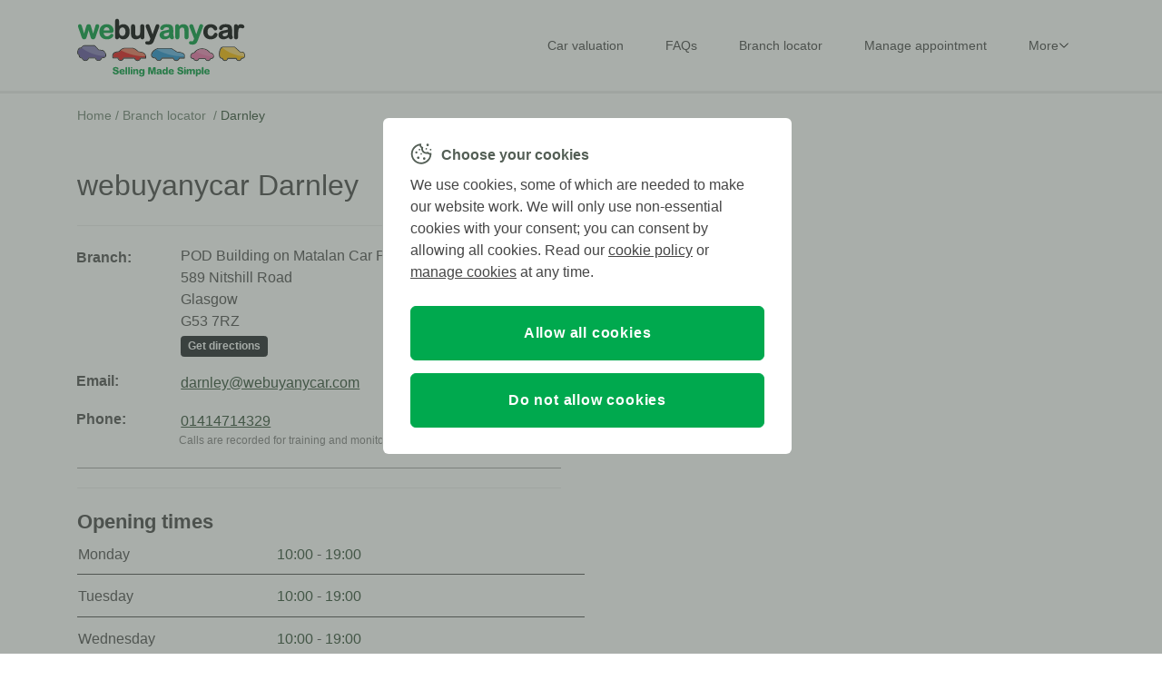

--- FILE ---
content_type: text/html; charset=utf-8
request_url: https://www.webuyanycar.com/branch-locator/darnley/
body_size: 15498
content:


<!DOCTYPE html>
<html lang="en-GB">
<head>
    <!-- Site settings -->
    <script type="text/javascript">
        window.currentSite = {};
        window.currentSite.settings = {};
        window.currentSite.settings.cmsWebsiteUrl = 'https://cms.webuyanycar.com/';
        window.currentSite.settings.theme = 'webuyanycar';
    </script>

    <script src="https://cms.webuyanycar.com/js/global.min.js?v=-FiLvwjktrzqImEB0MerTkeuBgE"></script>

        <!-- DO NOT MOVE OR PUT ANYTHING ABOVE the VWO SmartCode. This is recommended by the VWO documentation to avoid flash/flicker of the page content. -->
        <!-- Start VWO Async SmartCode -->
        <link rel="preconnect" href="https://dev.visualwebsiteoptimizer.com">
        <script type='text/javascript' id='vwoCode'>
            window._vwo_code || (function () {
                var account_id = 272610,
                    version = 2.1,
                    settings_tolerance = 2000,
                    hide_element = 'body',
                    hide_element_style = 'opacity:0 !important;filter:alpha(opacity=0) !important;background:none !important;transition:none !important;',
                    /* DO NOT EDIT BELOW THIS LINE */
                    f = false, w = window, d = document, v = d.querySelector('#vwoCode'), cK = '_vwo_' + account_id + '_settings', cc = {}; try { var c = JSON.parse(localStorage.getItem('_vwo_' + account_id + '_config')); cc = c && typeof c === 'object' ? c : {} } catch (e) { } var stT = cc.stT === 'session' ? w.sessionStorage : w.localStorage; code = { nonce: v && v.nonce, library_tolerance: function () { return typeof library_tolerance !== 'undefined' ? library_tolerance : undefined }, settings_tolerance: function () { return cc.sT || settings_tolerance }, hide_element_style: function () { return '{' + (cc.hES || hide_element_style) + '}' }, hide_element: function () { if (performance.getEntriesByName('first-contentful-paint')[0]) { return '' } return typeof cc.hE === 'string' ? cc.hE : hide_element }, getVersion: function () { return version }, finish: function (e) { if (!f) { f = true; var t = d.getElementById('_vis_opt_path_hides'); if (t) t.parentNode.removeChild(t); if (e) (new Image).src = 'https://dev.visualwebsiteoptimizer.com/ee.gif?a=' + account_id + e } }, finished: function () { return f }, addScript: function (e) { var t = d.createElement('script'); t.type = 'text/javascript'; if (e.src) { t.src = e.src } else { t.text = e.text } v && t.setAttribute('nonce', v.nonce); d.getElementsByTagName('head')[0].appendChild(t) }, load: function (e, t) { var n = this.getSettings(), i = d.createElement('script'), r = this; t = t || {}; if (n) { i.textContent = n; d.getElementsByTagName('head')[0].appendChild(i); if (!w.VWO || VWO.caE) { stT.removeItem(cK); r.load(e) } } else { var o = new XMLHttpRequest; o.open('GET', e, true); o.withCredentials = !t.dSC; o.responseType = t.responseType || 'text'; o.onload = function () { if (t.onloadCb) { return t.onloadCb(o, e) } if (o.status === 200 || o.status === 304) { _vwo_code.addScript({ text: o.responseText }) } else { _vwo_code.finish('&e=loading_failure:' + e) } }; o.onerror = function () { if (t.onerrorCb) { return t.onerrorCb(e) } _vwo_code.finish('&e=loading_failure:' + e) }; o.send() } }, getSettings: function () { try { var e = stT.getItem(cK); if (!e) { return } e = JSON.parse(e); if (Date.now() > e.e) { stT.removeItem(cK); return } return e.s } catch (e) { return } }, init: function () { if (d.URL.indexOf('__vwo_disable__') > -1) return; var e = this.settings_tolerance(); w._vwo_settings_timer = setTimeout(function () { _vwo_code.finish(); stT.removeItem(cK) }, e); var t; if (this.hide_element() !== 'body') { t = d.createElement('style'); var n = this.hide_element(), i = n ? n + this.hide_element_style() : '', r = d.getElementsByTagName('head')[0]; t.setAttribute('id', '_vis_opt_path_hides'); v && t.setAttribute('nonce', v.nonce); t.setAttribute('type', 'text/css'); if (t.styleSheet) t.styleSheet.cssText = i; else t.appendChild(d.createTextNode(i)); r.appendChild(t) } else { t = d.getElementsByTagName('head')[0]; var i = d.createElement('div'); i.style.cssText = 'z-index: 2147483647 !important;position: fixed !important;left: 0 !important;top: 0 !important;width: 100% !important;height: 100% !important;background: white !important;display: block !important;'; i.setAttribute('id', '_vis_opt_path_hides'); i.classList.add('_vis_hide_layer'); t.parentNode.insertBefore(i, t.nextSibling) } var o = window._vis_opt_url || d.URL, s = 'https://dev.visualwebsiteoptimizer.com/j.php?a=' + account_id + '&u=' + encodeURIComponent(o) + '&vn=' + version; if (w.location.search.indexOf('_vwo_xhr') !== -1) { this.addScript({ src: s }) } else { this.load(s + '&x=true') } } }; w._vwo_code = code; code.init();
            })();
        </script>
        <!-- End VWO Async SmartCode -->
    <!-- Start OneTrust Cookie Banner Code -->
    <script type="text/javascript">
        window.disableOneTrust = false
    </script>
            <script type="text/javascript" src="https://cdn.cookielaw.org/consent/0a6adc01-561e-46c3-a371-bcf96a3bbefa/OtAutoBlock.js"></script>
            <script type="text/javascript" src="https://cdn.cookielaw.org/scripttemplates/otSDKStub.js" charset="UTF-8" data-domain-script="0a6adc01-561e-46c3-a371-bcf96a3bbefa"></script>
    <script src="https://cms.webuyanycar.com/js/onetrust-oninit.min.js?v=rWQlOZKTWvQA_wTPWUrxe3T4qF0"></script>
    <!-- End OneTrust Cookie Banner Code -->

    <script type="text/javascript">
            window.dataLayer = window.dataLayer || [];
        window.dataLayer.push({
            'websiteVersion': '3.x-alpha',
            'originalLocation': document.location.protocol +
                '//' +
                document.location.hostname +
                document.location.pathname +
                document.location.search
        });
    </script>

    <!--Google Tag Manager Start-->
    <script type="text/javascript">
        (function (w, d, s, l) {
            w[l] = w[l] || [];
            w[l].push({ 'gtm.start': new Date().getTime(), event: 'gtm.js' });
            var f = d.getElementsByTagName(s)[0], j = d.createElement(s), dl = l != 'dataLayer' ? '&l=' + l : '';
            j.async = true;
            j.src = '/metrics/gtm.js?fp=1' + dl;
            f.parentNode.insertBefore(j, f);
        })(window, document, 'script', 'dataLayer');
    </script>
    <!-- End Google Tag Manager -->

    <title>Buy Or Sell My Car In Darnley | Webuyanycar.com</title>
    <base href="/">
    <meta charset="UTF-8">
    <meta http-equiv="X-UA-Compatible" content="IE=Edge">
    <meta http-equiv="Cache-control" content="public">
    <meta name="apple-mobile-web-app-capable" content="yes">
    <meta name="mobile-web-app-capable" content="yes">
    <meta name="referrer" content="origin">

    <link rel="manifest" href="manifest.json">

    <link rel="icon" type="image/png" href="https://cms.webuyanycar.com/images/favicons/favicon.png">
    <link rel="icon" type="image/png" href="https://cms.webuyanycar.com/images/favicons/16x16.png" sizes="16x16">
    <link rel="icon" type="image/png" href="https://cms.webuyanycar.com/images/favicons/32x32.png" sizes="32x32">
    <link rel="icon" type="image/png" href="https://cms.webuyanycar.com/images/favicons/48x48.png" sizes="48x48">
    <link rel="apple-touch-icon" href="https://cms.webuyanycar.com/images/icons/icon-128x128.png">
    <link rel="apple-touch-icon" sizes="152x152" href="https://cms.webuyanycar.com/images/icons/icon-152x152.png">
    <link rel="apple-touch-icon" sizes="167x167" href="https://cms.webuyanycar.com/images/icons/icon-167x167.png">
    <link rel="apple-touch-icon" sizes="180x180" href="https://cms.webuyanycar.com/images/icons/icon-180x180.png">

    <meta name="viewport" content="width=device-width, initial-scale=1, maximum-scale=1">
    <meta name="keywords">
    <meta name="description">
    <meta name="robots" content="index,follow">
    <link rel="canonical" href="https://www.webuyanycar.com/branch-locator/darnley/">


    <link rel="stylesheet" href="https://cms.webuyanycar.com/css/bootstrap.min.css?v=3dwS1-ETe7lGJKSNK7aBWao1lGE">

    <!-- The below will have to be changed for multi brand -->
    <link rel="stylesheet" href="https://cms.webuyanycar.com/css/site-car.min.css?v=vlcDErOCOuU3l2SLPhWd0SApAgc">

    <script src="https://cms.webuyanycar.com/js/jquery.min.js?v=_IedU4ye0HlVHR1vuTuwBHxD200"></script>

        <!-- TrustPilot script -->
        <script type="text/javascript" src="https://widget.trustpilot.com/bootstrap/v5/tp.widget.bootstrap.min.js" async=""></script>
        <!-- End TrustPilot script -->
    <script>var enableTrustpilotScripts = true;</script>
    <script src="https://cms.webuyanycar.com/js/integrations.min.js?v=T4Z3DpUCYIBxqGNTTNhXpi8Ckuo"></script>

    <style>

.branch-details-text a {
    line-break: anywhere;
}

header.sticky.sticky .question-group .input-container .question-input {
    font-style: normal;
    font-weight: normal;
    font-size: 18px;
    padding-left: 8px;
    padding: 0 3px 0 8px;
}

.card-body ul li {
    font-size: 14px;
    font-weight: 400;
    padding-bottom: 5px;
}

.accordion .card-body {
    cursor: auto;
}


.compactp {
    font-size: 14px;
    font-weight: 400;
    text-align: left;

}


</style>
</head>
<body>
    <noscript><iframe src="https://cms.webuyanycar.com/metrics/ns.html?fp=1" height="0" width="0" style="display: none; visibility: hidden"></iframe></noscript>

        <div class="page-container">
            <!-- side menu --->

<div id="side-menu">
    <div class="menu-container">
        <div class="menu-header">
            <div class="close-icon">
                <button id="side-menu-close" class="cta cta-image" type="button">
                    <img alt="X" src="https://cms.webuyanycar.com/images/ic_menu_close.svg">
                </button>
            </div>
            <img src="https://cms.webuyanycar.com/images/header/logo-full.webuyanycar.svg" alt="webuyanycar" class="logo">
        </div>
        <hr>
        <div class="menu-items">
                <a class="menu-item" href="/car-valuation/" title="Value your car" preserve="" [gtmtrackmenuclick]="gtmActions.CarValuation">
                    <img src="https://cms.webuyanycar.com/images/menu/logo-tag.svg">
                    <span class="label has-icon">Car valuation</span>
                </a>
                <hr>

            <a class="menu-item" href="/frequently-asked-questions/" preserve="" title="Frequently asked questions" [gtmtrackmenuclick]="gtmActions.Faqs">
                <img src="https://cms.webuyanycar.com/images/menu/logo-question.svg">
                <span class="label has-icon">Frequently asked questions</span>
            </a>
            <hr>
            <a class="menu-item" href="/branch-locator/" preserve="" title="Find a branch" [gtmtrackmenuclick]="gtmActions.BranchLocator">
                <img src="https://cms.webuyanycar.com/images/menu/logo-geo.svg">
                <span class="label has-icon">Branch locator</span>
            </a>
            <hr>
            <a class="menu-item" href="https://www.webuyanycar.com/appointment/manage/" preserve="" title="Manage your appointment" [gtmtrackmenuclick]="gtmActions.ManageAppointment">
                <img src="https://cms.webuyanycar.com/images/menu/logo-pen.svg">
                <span class="label has-icon">Manage appointment</span>
            </a>
            <hr>
            <a id="more-items" class="menu-item expandable justify-content-between collapsed" preserve="" title="More" data-bs-toggle="collapse" data-bs-target="#more-items-container" aria-expanded="false" aria-controls="more-items-container">
                <div class="d-flex">
                    <img src="https://cms.webuyanycar.com/images/menu/logo-more.svg">
                    <span class="label has-icon">More</span>
                </div>
                <img class="expand-arrow" src="https://cms.webuyanycar.com/images/menu/arrow-navbar-button.svg">
            </a>
            <div id="more-items-container" class="collapse" data-bs-parent="#more-items">
                    <a class="menu-item" href="/free-car-check/" title="Free car check">Free car check</a>
                    <a class="menu-item" href="/free-car-check/mot-check/" title="Car MOT check">Car MOT check</a>
                    <a class="menu-item" href="/free-car-check/car-tax-check/" title="Car tax check">Car tax check</a>
                    <a class="menu-item" href="/car-finance-calculator/" title="Car finance calculator">Car finance calculator</a>
                    <a class="menu-item" href="/guides/" title="Guides">Guides</a>
                    <a class="menu-item" href="/scrap-my-car/" title="Scrap my car">Scrap my car</a>
            </div>
            <hr>
        </div>
    </div>
</div>

            
<header class="sticky">
    <div class="container position-relative">
        <div class="row align-items-center d-flex justify-content-between header-items">
            <div class="col-12 col-lg-3 header-image">
                <a class="logo-link" href="/" preserve="">
                    <img class="logo-full" src="https://cms.webuyanycar.com/images/header/logo-full.webuyanycar.svg" alt="webuyanycar">
                </a>
            </div>

                <div id="header-menu-container" class="col col-lg-9">
                    
<div class="d-flex align-items-center justify-content-end">
    <nav class="navbar navbar-expand">
        <ul class="navbar-nav d-flex flex-row">
                <li class="nav-item">
                    <a class="nav-link text-decoration-none" href="/car-valuation/">Car valuation</a>
                </li>
            <li class="nav-item">
                <a class="nav-link text-decoration-none" href="/frequently-asked-questions/">FAQs</a>
            </li>
            <li class="nav-item">
                <a class="nav-link text-decoration-none" href="/branch-locator/">Branch locator</a>
            </li>
            <li class="nav-item">
                <a class="nav-link text-decoration-none" href="https://www.webuyanycar.com/appointment/manage/">Manage appointment</a>
            </li>

            <li class="nav-item dropdown">
                <a class="dropdown-label text-decoration-none" id="navbarDropdown" role="button" aria-haspopup="true" aria-expanded="false">
                    <span class="nav-link">More</span>
                    <img src="https://cms.webuyanycar.com/images/header/arrow-button-navbar-black.svg" class="expand-arrow">
                </a>
                <div class="dropdown-menu" aria-labelledby="navbarDropdown">
                    <div class="dropdown-content">
                            <a class="dropdown-item" href="/free-car-check/">Free car check</a>
                            <a class="dropdown-item" href="/free-car-check/mot-check/">Car MOT check</a>
                            <a class="dropdown-item" href="/free-car-check/car-tax-check/">Car tax check</a>
                            <a class="dropdown-item" href="/car-finance-calculator/">Car finance calculator</a>
                            <a class="dropdown-item" href="/guides/">Guides</a>
                            <a class="dropdown-item" href="/scrap-my-car/">Scrap my car</a>
                    </div>
                </div>
            </li>
        </ul>
    </nav>
</div>
                </div>

                <div id="header-vrm-lookup" class="col-12 col-lg-8 offset-lg-1 d-print-none header-content overflow-hidden d-none">
                    
<link rel="stylesheet" href="https://cms.webuyanycar.com/css/mvtb-lookup-floating-header.min.css?v=E0Zf_vveLWa3GZrET4aYQqCh75Q">
<script src="https://cms.webuyanycar.com/js/mvtb-lookup-floating-header.min.js?v=ZHe4AKemxhTJhnxIZOKm8EFlt6A" defer=""></script>

<div class="mvt-div header-vehicle-lookup-container vlcontainer mx-auto">
    <div class="vehicle-lookup">
        <form method="post" action="https://www.webuyanycar.com/valuation/vehiclelookup" id="header-mvtb-lookup-form">
            <input type="hidden" name="homepageVariant" value="MVT-B">
            <div class="d-flex flex-row justify-content-start">
                <div class="vrm-container flex-grow-1">
                    <div class="vrm-input">
                        <img alt="tick" class="valid-vrm-tick" src="https://cms.webuyanycar.com/images/validation_tick.webuyanycar.png">
                        <input type="text" name="registrationNumber" maxlength="7" autocomplete="off" autocorrect="off" aria-label="Vehicle lookup" class="vrm no-validate" placeholder="Registration">
                    </div>
                </div>
                <div class="d-flex flex-row justify-content-start">
                    <div class="question-group mileage">
                        <div class="input-container">
                            <div class="mileage-border border">
                                <img alt="tick" class="valid-tick" src="https://cms.webuyanycar.com/images/validation_tick.webuyanycar.png">
                                <div class="question-input-container">
                                    <input data-val="true" class="question-input" name="mileage" type="tel" placeholder="Mileage" aria-label="Mileage">
                                </div>
                            </div>
                        </div>
                    </div>
                </div>
                <div class="d-flex flex-row justify-content-start">
                    <button class="cta primary sub" type="submit">
                        <span>GO <img alt="chevron" src="https://cms.webuyanycar.com/images/chevron-right.png" loading="lazy" class="chevron"></span>
                    </button>
                </div>
            </div>
        </form>
    </div>
</div>
                </div>
        </div>

            <div class="d-print-none d-lg-none header-menu-button">
                <button id="side-menu-open" class="cta cta-image" title="Menu" type="button">
                    <div class="menu-bars">
                        <div class="menu-bar-1"></div>
                        <div class="menu-bar-2"></div>
                        <div class="menu-bar-3"></div>
                    </div>
                </button>
            </div>
    </div>
</header>

            <div id="page-container" class="container header-padding">
                <!-- Breadcrumbs -->
                <section class="breadcrumbs">


<ol itemscope="" itemtype="http://schema.org/BreadcrumbList">
		<li itemprop="itemListElement" itemscope="" itemtype="http://schema.org/ListItem">
					<a class="" itemprop="item" href="/" preserve="">
						<span itemprop="name">Home</span>
						<span>/&nbsp;</span>
					</a>
			<meta itemprop="position" content="1">
		</li>
		<li itemprop="itemListElement" itemscope="" itemtype="http://schema.org/ListItem">
					<a class="" itemprop="item" href="/branch-locator/" preserve="">
						<span itemprop="name">Branch locator</span>
						<span>&nbsp;/&nbsp;</span>
					</a>
			<meta itemprop="position" content="2">
		</li>
		<li itemprop="itemListElement" itemscope="" itemtype="http://schema.org/ListItem">
					<span class="active" itemprop="name">Darnley</span>
			<meta itemprop="position" content="3">
		</li>
</ol>
                </section>

                

<link rel="stylesheet" href="https://cms.webuyanycar.com/css/branch-locator.min.css?v=DsEuBVBCpyCVswOeh6t4RZ3KDds">

<section class="primary-section font-weight auto-height">
    <div class="container ps-0">
        <div class="row">
            <div class="col-12 col-md-6 text-start mt-2" itemscope="" itemtype="https://schema.org/LocalBusiness">
                <div class="d-none" itemprop="image" itemscope="" itemtype="http://schema.org/ImageObject">
                    <img class="logo-full" src="https://cms.webuyanycar.com/images/header/logo-full.webuyanycar.svg" alt="webuyanycar" itemprop="url">
                </div>

                <h1 class="main-sitename" itemprop="name">webuyanycar Darnley</h1>
                <hr>
                <div class="mt-4">
                    <div class="row">
                        <div class="col-2 mt-1 ps-4 ps-md-3 pe-0">
                            <div class="branch-details-label">Branch:</div>
                        </div>
                        <div class="col-10 ps-5 ps-md-4 ps-lg-1 line-height light-gray-color" itemprop="address" itemscope="" itemtype="https://schema.org/PostalAddress">
                            <div itemprop="streetAddress">
                                <div class="branch-details-text">POD Building on Matalan Car Park</div>
                                <div class="branch-details-text">589 Nitshill Road</div>
                            </div>
                            <div class="branch-details-text" itemprop="addressLocality">Glasgow</div>
                            <div class="branch-details-text" itemprop="addressRegion"></div>
                            <div class="branch-details-text" itemprop="postalCode">G53 7RZ</div>
                            <div class="branch-details-text"><a href="https://www.google.co.uk/maps/place/55.811,-4.35363" target="_blank" class="btn btn-dark btn-sm mt-1 text-light text-decoration-none btn-get-directions" role="button">Get directions</a></div>
                        </div>
                    </div>
                </div>

                <div class="row py-3 mt-1">
                    <div class="col-2 ps-4 ps-md-3 pe-0">
                        <div class="branch-details-label light-gray-color">Email:</div>
                    </div>
                    <div class="col-10 ps-5 ps-md-4 ps-lg-1">
                        <div class="branch-details-text">
                            <a href="mailto:darnley@webuyanycar.com" itemprop="email">darnley@webuyanycar.com</a>
                        </div>
                    </div>
                </div>

                <div class="row mt-1 mb-4">
                    <div class="col-2 ps-4 ps-md-3 ps-md-1 pe-0">
                        <div class="branch-details-label light-gray-color">Phone:</div>
                    </div>
                    <div class="col-10 ps-5 ps-md-4 ps-lg-1">
                        <div>
                            <span class="branch-details-text" itemprop="telephone"><a href="tel:01414714329">01414714329</a></span>
                            <span class="d-none d-md-inline">&nbsp;</span><br>
                            <span class="class-description line-height d-block mt-2 mt-md-0">Calls are recorded for training and monitoring purposes.</span>
                        </div>
                    </div>
                </div>


                <hr class="branch-details-horizontal-rule my-4 d-none d-md-block">
                <hr>

                    <h3 name="openingtimes-label" class="search-page">Opening times</h3>

                    <div class="row light-gray-color" itemprop="openingHoursSpecification" itemscope="" itemtype="http://schema.org/OpeningHoursSpecification">

                        <div class="col-6 col-md-2 branch-opening-details-text">
                            <link itemprop="dayOfWeek" href="http://schema.org/Monday">Monday
                        </div>

                        <div class="col-6 col-md-5 pe-0 text-end branch-opening-details-text">
                                <span itemprop="opens" content="10:00">10:00</span> - <span itemprop="closes" content="19:00">19:00</span>
                        </div>
                    </div>
                        <hr class="opening-times-horizontal-rule">
                    <div class="row light-gray-color" itemprop="openingHoursSpecification" itemscope="" itemtype="http://schema.org/OpeningHoursSpecification">

                        <div class="col-6 col-md-2 branch-opening-details-text">
                            <link itemprop="dayOfWeek" href="http://schema.org/Tuesday">Tuesday
                        </div>

                        <div class="col-6 col-md-5 pe-0 text-end branch-opening-details-text">
                                <span itemprop="opens" content="10:00">10:00</span> - <span itemprop="closes" content="19:00">19:00</span>
                        </div>
                    </div>
                        <hr class="opening-times-horizontal-rule">
                    <div class="row light-gray-color" itemprop="openingHoursSpecification" itemscope="" itemtype="http://schema.org/OpeningHoursSpecification">

                        <div class="col-6 col-md-2 branch-opening-details-text">
                            <link itemprop="dayOfWeek" href="http://schema.org/Wednesday">Wednesday
                        </div>

                        <div class="col-6 col-md-5 pe-0 text-end branch-opening-details-text">
                                <span itemprop="opens" content="10:00">10:00</span> - <span itemprop="closes" content="19:00">19:00</span>
                        </div>
                    </div>
                        <hr class="opening-times-horizontal-rule">
                    <div class="row light-gray-color" itemprop="openingHoursSpecification" itemscope="" itemtype="http://schema.org/OpeningHoursSpecification">

                        <div class="col-6 col-md-2 branch-opening-details-text">
                            <link itemprop="dayOfWeek" href="http://schema.org/Thursday">Thursday
                        </div>

                        <div class="col-6 col-md-5 pe-0 text-end branch-opening-details-text">
                                <span itemprop="opens" content="10:00">10:00</span> - <span itemprop="closes" content="19:00">19:00</span>
                        </div>
                    </div>
                        <hr class="opening-times-horizontal-rule">
                    <div class="row light-gray-color" itemprop="openingHoursSpecification" itemscope="" itemtype="http://schema.org/OpeningHoursSpecification">

                        <div class="col-6 col-md-2 branch-opening-details-text">
                            <link itemprop="dayOfWeek" href="http://schema.org/Friday">Friday
                        </div>

                        <div class="col-6 col-md-5 pe-0 text-end branch-opening-details-text">
                                <span itemprop="opens" content="10:00">10:00</span> - <span itemprop="closes" content="19:00">19:00</span>
                        </div>
                    </div>
                        <hr class="opening-times-horizontal-rule">
                    <div class="row light-gray-color" itemprop="openingHoursSpecification" itemscope="" itemtype="http://schema.org/OpeningHoursSpecification">

                        <div class="col-6 col-md-2 branch-opening-details-text">
                            <link itemprop="dayOfWeek" href="http://schema.org/Saturday">Saturday
                        </div>

                        <div class="col-6 col-md-5 pe-0 text-end branch-opening-details-text">
                                <span itemprop="opens" content="09:00">09:00</span> - <span itemprop="closes" content="18:00">18:00</span>
                        </div>
                    </div>
                        <hr class="opening-times-horizontal-rule">
                    <div class="row light-gray-color" itemprop="openingHoursSpecification" itemscope="" itemtype="http://schema.org/OpeningHoursSpecification">

                        <div class="col-6 col-md-2 branch-opening-details-text">
                            <link itemprop="dayOfWeek" href="http://schema.org/Sunday">Sunday
                        </div>

                        <div class="col-6 col-md-5 pe-0 text-end branch-opening-details-text">
                                <span itemprop="opens" content="10:00">10:00</span> - <span itemprop="closes" content="17:00">17:00</span>
                        </div>
                    </div>
            </div>

            <div class="d-none d-md-block col-md-6 pe-0 mt-5">
                <a href="https://www.google.com/maps?q=55.810996,-4.353632" target="_blank"><img src="https://maps.googleapis.com/maps/api/staticmap?center=55.810996,-4.353632&zoom=16&size=585x640&key=AIzaSyAuMPA0iixD6oK9EWlLCdcW1o3ELBYAmdI&markers=55.810996,-4.353632&signature=RuX33wgTFmyUcRKgk4WMwep3e_8=" class="google-map" alt="google map"></a>
            </div>
        </div>
    </div>

    <hr class="branch-details-horizontal-rule my-4 d-none d-md-block">

        <hr>
        <h3 class="search-page mt-3 mt-md-0 mb-1">Directions</h3>
    <section class="location-description mb-4">
        Our Darnley branch can be located within Matalan Darnley. You will find us in the Pod near the entrance, just park up outside and come in to see us. Should you leave your car with us on the day, there are public transport links that are easy to reach nearby. Local buses operate along Nitshill Road only a 5 minute walk away or you can get a taxi to Nitshill station and catch a train home, it's around a 5 minute walk from our office. Feel free to use our phone if you need to call yourself a cab home.
    </section>

    <hr class="branch-details-horizontal-rule my-4 d-none d-md-block">
    
    <div class="branch-lookup-container ms-0">
        <h3 class="search-page">Find another branch :</h3>
        
        <div class="branch-lookup">
            <form autocomplete="off" class="search" method="get" action="/branch-locator/results/">
                <div class="d-flex flex-row branch-lookup-tick">
                    <img alt="tick" class="valid-tick hidden" src="https://cms.webuyanycar.com/images/validation_tick.webuyanycar.png">
                    <div class="branch-container">
                        <input id="q" aria-label="Postcode" autocomplete="on" class="postcode-input" name="q" placeholder="Enter your postcode" type="text" maxlength="8">
                        <div class="w-100 postcode-validation-message"></div>
                    </div>
                    <div class="d-flex flex-row justify-content-end">
                        <button class="cta primary sub" type="submit">
                            <span>
                                <span class="d-inline d-sm-none">GO<img class="chevron" alt="chevron" src="https://cms.webuyanycar.com/images/chevron-right.png" loading="lazy"></span>
                                <span class="d-none d-sm-inline">Find branch<img class="chevron" alt="chevron" src="https://cms.webuyanycar.com/images/chevron-right.png" loading="lazy"></span>
                            </span>
                        </button>
                    </div>
                </div>
            </form>
        </div>

    </div>

    <hr class="branch-details-horizontal-rule my-4 d-none d-md-block">
    
    <div>
        <div class="row">
            <div class="col-12 col-md-7 text-start">
                <div class="mt-0 mx-0">
                    <h3 class="search-page">Your other nearest branches are:</h3>
                    <div class="accordion" id="accordionBranches" role="tablist" aria-multiselectable="true">
                                <div class="card">
                                    <div class="card-header collapsed" id="heading_0">
                                        <button class="btn btn-link px-sm-4 collapsed" type="button" data-bs-toggle="collapse" data-bs-target="#collapse_0" aria-expanded="false" aria-controls="collapse_0">
                                            <div class="d-flex mx-0">
                                                <span class="google-maps-circle-label d-none d-md-block">
                                                    A
                                                </span>
                                                <span class="branch-details-sitename">
                                                    Paisley Abbotsinch Shopping Park
                                                </span>
                                                <span class="miles-away accordionarrow tree-heading">
6 miles away                                                </span>
                                            </div>
                                        </button>
                                    </div>
                                    <div id="collapse_0" class="collapse mt-2" aria-labelledby="heading_0" data-bs-parent="#accordionBranches">
                                        <div class="card-body px-sm-5">
                                            <div class="row">
                                                <div class="branchresults-details-label">Branch:</div>
                                                <div class="branchresults-details-text other-branches-text">
POD Building on car park                                                        <br>
Abbotsinch Shopping Park                                                        <br>
1 Washington Road                                                        <br>
Paisley                                                        <br>
                                                    PA3 4EP<br>
                                                    <a href="https://www.google.co.uk/maps/place/55.8597,-4.41833" target="_blank" class="btn btn-dark btn-sm mt-1 text-light text-decoration-none btn-get-directions">Get directions</a>
                                                </div>
                                            </div>
                                            <div class="row pt-2">
                                                <div class="branchresults-details-label">Email:</div>
                                                <div class="branchresults-details-text other-branches-text">
                                                    <u><a href="mailto:abbotsinchshoppingpark@webuyanycar.com">abbotsinchshoppingpark@webuyanycar.com</a></u>
                                                </div>
                                            </div>
                                            <div class="row pt-2">
                                                <div class="branchresults-details-label">Phone:</div>
                                                <div class="branchresults-details-text branch-details-phone other-branches-text">
                                                    <u><a href="tel:0141 737 1123">0141 737 1123</a></u>
                                                    <div class="class-description">Calls are recorded for training and monitoring purposes.</div>
                                                </div>
                                            </div>
                                            <div class="pb-3 pt-3">
                                                <div class="row-btn-wrapper">
                                                    <a href="/branch-locator/paisley-abbotsinch-shopping-park/" preserve="" class="cta primary btn-branchlocator-results px-0" type="submit">
                                                        <span class="text-nowrap"> View branch details &amp; opening times <img class="chevron my-0" alt="chevron" src="https://cms.webuyanycar.com/images/chevron-right.png" loading="lazy"></span>
                                                    </a>
                                                </div>
                                            </div>
                                        </div>
                                    </div>
                                </div>
                                <div class="card">
                                    <div class="card-header collapsed" id="heading_1">
                                        <button class="btn btn-link px-sm-4 collapsed" type="button" data-bs-toggle="collapse" data-bs-target="#collapse_1" aria-expanded="false" aria-controls="collapse_1">
                                            <div class="d-flex mx-0">
                                                <span class="google-maps-circle-label d-none d-md-block">
                                                    B
                                                </span>
                                                <span class="branch-details-sitename">
                                                    Glasgow Springfield Quay Retail Park
                                                </span>
                                                <span class="miles-away accordionarrow tree-heading">
6 miles away                                                </span>
                                            </div>
                                        </button>
                                    </div>
                                    <div id="collapse_1" class="collapse mt-2" aria-labelledby="heading_1" data-bs-parent="#accordionBranches">
                                        <div class="card-body px-sm-5">
                                            <div class="row">
                                                <div class="branchresults-details-label">Branch:</div>
                                                <div class="branchresults-details-text other-branches-text">
POD Building on Springfield Quay Car Park                                                        <br>
Springfield Quay Retail Park, Springfield Quay                                                        <br>
Paisley Road                                                        <br>
Glasgow                                                        <br>
                                                    G5 8NP<br>
                                                    <a href="https://www.google.co.uk/maps/place/55.8548,-4.27298" target="_blank" class="btn btn-dark btn-sm mt-1 text-light text-decoration-none btn-get-directions">Get directions</a>
                                                </div>
                                            </div>
                                            <div class="row pt-2">
                                                <div class="branchresults-details-label">Email:</div>
                                                <div class="branchresults-details-text other-branches-text">
                                                    <u><a href="mailto:glasgowspringfieldquay@webuyanycar.com">glasgowspringfieldquay@webuyanycar.com</a></u>
                                                </div>
                                            </div>
                                            <div class="row pt-2">
                                                <div class="branchresults-details-label">Phone:</div>
                                                <div class="branchresults-details-text branch-details-phone other-branches-text">
                                                    <u><a href="tel:0141 375 7390">0141 375 7390</a></u>
                                                    <div class="class-description">Calls are recorded for training and monitoring purposes.</div>
                                                </div>
                                            </div>
                                            <div class="pb-3 pt-3">
                                                <div class="row-btn-wrapper">
                                                    <a href="/branch-locator/glasgow-springfield-quay-retail-park/" preserve="" class="cta primary btn-branchlocator-results px-0" type="submit">
                                                        <span class="text-nowrap"> View branch details &amp; opening times <img class="chevron my-0" alt="chevron" src="https://cms.webuyanycar.com/images/chevron-right.png" loading="lazy"></span>
                                                    </a>
                                                </div>
                                            </div>
                                        </div>
                                    </div>
                                </div>
                                <div class="card">
                                    <div class="card-header collapsed" id="heading_2">
                                        <button class="btn btn-link px-sm-4 collapsed" type="button" data-bs-toggle="collapse" data-bs-target="#collapse_2" aria-expanded="false" aria-controls="collapse_2">
                                            <div class="d-flex mx-0">
                                                <span class="google-maps-circle-label d-none d-md-block">
                                                    C
                                                </span>
                                                <span class="branch-details-sitename">
                                                    Braehead Shopping Centre
                                                </span>
                                                <span class="miles-away accordionarrow tree-heading">
4 miles away                                                </span>
                                            </div>
                                        </button>
                                    </div>
                                    <div id="collapse_2" class="collapse mt-2" aria-labelledby="heading_2" data-bs-parent="#accordionBranches">
                                        <div class="card-body px-sm-5">
                                            <div class="row">
                                                <div class="branchresults-details-label">Branch:</div>
                                                <div class="branchresults-details-text other-branches-text">
Braehead Shopping Centre and Retail                                                        <br>
Park Kings Inch Road                                                        <br>
Broadgates                                                        <br>
Glasgow                                                        <br>
                                                    G51 4BN<br>
                                                    <a href="https://www.google.co.uk/maps/place/55.8737,-4.36645" target="_blank" class="btn btn-dark btn-sm mt-1 text-light text-decoration-none btn-get-directions">Get directions</a>
                                                </div>
                                            </div>
                                            <div class="row pt-2">
                                                <div class="branchresults-details-label">Email:</div>
                                                <div class="branchresults-details-text other-branches-text">
                                                    <u><a href="mailto:Braeheadshoppingcentre@webuyanycar.com">Braeheadshoppingcentre@webuyanycar.com</a></u>
                                                </div>
                                            </div>
                                            <div class="row pt-2">
                                                <div class="branchresults-details-label">Phone:</div>
                                                <div class="branchresults-details-text branch-details-phone other-branches-text">
                                                    <u><a href="tel:0141 724 4154">0141 724 4154</a></u>
                                                    <div class="class-description">Calls are recorded for training and monitoring purposes.</div>
                                                </div>
                                            </div>
                                            <div class="pb-3 pt-3">
                                                <div class="row-btn-wrapper">
                                                    <a href="/branch-locator/Braehead-Shopping-Centre/" preserve="" class="cta primary btn-branchlocator-results px-0" type="submit">
                                                        <span class="text-nowrap"> View branch details &amp; opening times <img class="chevron my-0" alt="chevron" src="https://cms.webuyanycar.com/images/chevron-right.png" loading="lazy"></span>
                                                    </a>
                                                </div>
                                            </div>
                                        </div>
                                    </div>
                                </div>
                                <div class="card">
                                    <div class="card-header collapsed" id="heading_3">
                                        <button class="btn btn-link px-sm-4 collapsed" type="button" data-bs-toggle="collapse" data-bs-target="#collapse_3" aria-expanded="false" aria-controls="collapse_3">
                                            <div class="d-flex mx-0">
                                                <span class="google-maps-circle-label d-none d-md-block">
                                                    D
                                                </span>
                                                <span class="branch-details-sitename">
                                                    Glasgow Rutherglen
                                                </span>
                                                <span class="miles-away accordionarrow tree-heading">
10 miles away                                                </span>
                                            </div>
                                        </button>
                                    </div>
                                    <div id="collapse_3" class="collapse mt-2" aria-labelledby="heading_3" data-bs-parent="#accordionBranches">
                                        <div class="card-body px-sm-5">
                                            <div class="row">
                                                <div class="branchresults-details-label">Branch:</div>
                                                <div class="branchresults-details-text other-branches-text">
POD Building on Car Park                                                        <br>
1a Mitchell Arcade                                                        <br>
Rutherglen                                                        <br>
Glasgow                                                        <br>
                                                    G73 2LS<br>
                                                    <a href="https://www.google.co.uk/maps/place/55.8273,-4.2125" target="_blank" class="btn btn-dark btn-sm mt-1 text-light text-decoration-none btn-get-directions">Get directions</a>
                                                </div>
                                            </div>
                                            <div class="row pt-2">
                                                <div class="branchresults-details-label">Email:</div>
                                                <div class="branchresults-details-text other-branches-text">
                                                    <u><a href="mailto:glasgowrutherglen@webuyanycar.com">glasgowrutherglen@webuyanycar.com</a></u>
                                                </div>
                                            </div>
                                            <div class="row pt-2">
                                                <div class="branchresults-details-label">Phone:</div>
                                                <div class="branchresults-details-text branch-details-phone other-branches-text">
                                                    <u><a href="tel:01416486867">01416486867</a></u>
                                                    <div class="class-description">Calls are recorded for training and monitoring purposes.</div>
                                                </div>
                                            </div>
                                            <div class="pb-3 pt-3">
                                                <div class="row-btn-wrapper">
                                                    <a href="/branch-locator/glasgow-rutherglen/" preserve="" class="cta primary btn-branchlocator-results px-0" type="submit">
                                                        <span class="text-nowrap"> View branch details &amp; opening times <img class="chevron my-0" alt="chevron" src="https://cms.webuyanycar.com/images/chevron-right.png" loading="lazy"></span>
                                                    </a>
                                                </div>
                                            </div>
                                        </div>
                                    </div>
                                </div>
                    </div>
                </div>
            </div>
        </div>
    </div>

</section>

            </div>

            <footer>

<div class="links">

<div class="container text-md-left">
<div class="row ng-star-inserted">
<div class="col-12 col-md-4 footer-links-section">
<h4>Services</h4>
<ul>
<li><a href="https://www.webuyanycar.com/car-valuation/">Car valuation</a></li>
<li><a href="https://www.webuyanycar.com/scrap-my-car/">Scrap my car</a></li>
<li><a href="https://www.webuyanyvan.com/campervan-and-motorhome/" target="_blank" rel="noopener">Sell my motorhome or campervan<svg xmlns="http://www.w3.org/2000/svg" width="14" height="14" fill="currentColor" class="bi bi-box-arrow-up-right ms-2 mb-1" viewbox="0 0 16 16"> <path fill-rule="evenodd" d="M8.636 3.5a.5.5 0 0 0-.5-.5H1.5A1.5 1.5 0 0 0 0 4.5v10A1.5 1.5 0 0 0 1.5 16h10a1.5 1.5 0 0 0 1.5-1.5V7.864a.5.5 0 0 0-1 0V14.5a.5.5 0 0 1-.5.5h-10a.5.5 0 0 1-.5-.5v-10a.5.5 0 0 1 .5-.5h6.636a.5.5 0 0 0 .5-.5z"></path> <path fill-rule="evenodd" d="M16 .5a.5.5 0 0 0-.5-.5h-5a.5.5 0 0 0 0 1h3.793L6.146 9.146a.5.5 0 1 0 .708.708L15 1.707V5.5a.5.5 0 0 0 1 0v-5z"></path> </svg></a></li>
</ul>
<div class="mt-4">
<h4>Tips &amp; guides</h4>
<ul>
<li><a href="https://www.webuyanycar.com/guides/selling-and-buying-cars/">Selling &amp; buying guides</a></li>
<li><a href="https://www.webuyanycar.com/guides/car-ownership/">Car ownership guides</a></li>
<li><a href="https://www.webuyanycar.com/guides/car-maintenance/">Car maintenance guides</a></li>
<li><a href="https://www.webuyanycar.com/guides/">Our blog</a></li>
</ul>
</div>
</div>
<div class="col-12 col-md-4 footer-links-section">
<h4>Quick links</h4>
<ul>
<li><a href="https://www.webuyanycar.com/frequently-asked-questions/">Frequently asked questions</a></li>
<li><a href="https://www.webuyanycar.com/branch-locator/">Branch locator</a></li>
<li><a href="https://careers.webuyanycar.com/" target="_blank" rel="noopener">Careers<svg xmlns="http://www.w3.org/2000/svg" width="14" height="14" fill="currentColor" class="bi bi-box-arrow-up-right ms-2 mb-1" viewbox="0 0 16 16"> <path fill-rule="evenodd" d="M8.636 3.5a.5.5 0 0 0-.5-.5H1.5A1.5 1.5 0 0 0 0 4.5v10A1.5 1.5 0 0 0 1.5 16h10a1.5 1.5 0 0 0 1.5-1.5V7.864a.5.5 0 0 0-1 0V14.5a.5.5 0 0 1-.5.5h-10a.5.5 0 0 1-.5-.5v-10a.5.5 0 0 1 .5-.5h6.636a.5.5 0 0 0 .5-.5z"></path> <path fill-rule="evenodd" d="M16 .5a.5.5 0 0 0-.5-.5h-5a.5.5 0 0 0 0 1h3.793L6.146 9.146a.5.5 0 1 0 .708.708L15 1.707V5.5a.5.5 0 0 0 1 0v-5z"></path> </svg></a></li>
<li><a href="https://www.webuyanycar.com/about-us/">About us</a></li>
<li><a href="https://www.webuyanycar.com/about-us/press-centre/the-simple-side-of-selling/">The Simple Side of Selling</a></li>
<li><a href="https://www.webuyanycar.com/charity/">Charity</a></li>
<li><a href="https://www.webuyanycar.com/contact-preference-centre/">Unsubscribe</a></li>
<li><a href="https://www.webuyanycar.com/we-buy-any-car-uk-affiliate-programme/">Our affiliate programme</a></li>
<li><a href="https://www.constellationautomotive.com/corporate-responsibility/modern-slavery-act/" target="_blank" rel="noopener">Modern Slavery Act Statement<svg xmlns="http://www.w3.org/2000/svg" width="14" height="14" fill="currentColor" class="bi bi-box-arrow-up-right ms-2 mb-1" viewbox="0 0 16 16"> <path fill-rule="evenodd" d="M8.636 3.5a.5.5 0 0 0-.5-.5H1.5A1.5 1.5 0 0 0 0 4.5v10A1.5 1.5 0 0 0 1.5 16h10a1.5 1.5 0 0 0 1.5-1.5V7.864a.5.5 0 0 0-1 0V14.5a.5.5 0 0 1-.5.5h-10a.5.5 0 0 1-.5-.5v-10a.5.5 0 0 1 .5-.5h6.636a.5.5 0 0 0 .5-.5z"></path> <path fill-rule="evenodd" d="M16 .5a.5.5 0 0 0-.5-.5h-5a.5.5 0 0 0 0 1h3.793L6.146 9.146a.5.5 0 1 0 .708.708L15 1.707V5.5a.5.5 0 0 0 1 0v-5z"></path> </svg></a></li>
<li><a href="https://www.constellationautomotive.com/corporate-responsibility/gender-pay-gap-report/" target="_blank" rel="noopener">Gender Pay Gap Report<svg xmlns="http://www.w3.org/2000/svg" width="14" height="14" fill="currentColor" class="bi bi-box-arrow-up-right ms-2 mb-1" viewbox="0 0 16 16"> <path fill-rule="evenodd" d="M8.636 3.5a.5.5 0 0 0-.5-.5H1.5A1.5 1.5 0 0 0 0 4.5v10A1.5 1.5 0 0 0 1.5 16h10a1.5 1.5 0 0 0 1.5-1.5V7.864a.5.5 0 0 0-1 0V14.5a.5.5 0 0 1-.5.5h-10a.5.5 0 0 1-.5-.5v-10a.5.5 0 0 1 .5-.5h6.636a.5.5 0 0 0 .5-.5z"></path> <path fill-rule="evenodd" d="M16 .5a.5.5 0 0 0-.5-.5h-5a.5.5 0 0 0 0 1h3.793L6.146 9.146a.5.5 0 1 0 .708.708L15 1.707V5.5a.5.5 0 0 0 1 0v-5z"></path> </svg></a></li>
<li><a href="https://www.constellationautomotive.com/corporate-responsibility/tax-strategy/" target="_blank" rel="noopener">Tax Strategy<svg xmlns="http://www.w3.org/2000/svg" width="14" height="14" fill="currentColor" class="bi bi-box-arrow-up-right ms-2 mb-1" viewbox="0 0 16 16"> <path fill-rule="evenodd" d="M8.636 3.5a.5.5 0 0 0-.5-.5H1.5A1.5 1.5 0 0 0 0 4.5v10A1.5 1.5 0 0 0 1.5 16h10a1.5 1.5 0 0 0 1.5-1.5V7.864a.5.5 0 0 0-1 0V14.5a.5.5 0 0 1-.5.5h-10a.5.5 0 0 1-.5-.5v-10a.5.5 0 0 1 .5-.5h6.636a.5.5 0 0 0 .5-.5z"></path> <path fill-rule="evenodd" d="M16 .5a.5.5 0 0 0-.5-.5h-5a.5.5 0 0 0 0 1h3.793L6.146 9.146a.5.5 0 1 0 .708.708L15 1.707V5.5a.5.5 0 0 0 1 0v-5z"></path> </svg></a></li>
<li><a href="https://www.webuyanycar.com/sitemap/">Sitemap</a></li>
</ul>
</div>
<div class="col-12 col-md-4 footer-links-section">
<div>
<h4>Tools</h4>
<ul>
<li><a href="https://www.webuyanycar.com/free-car-check/">Free car check</a></li>
<li><a href="https://www.webuyanycar.com/free-car-check/mot-check/">MOT check</a></li>
<li><a href="https://www.webuyanycar.com/free-car-check/car-tax-check/">Car tax check</a></li>
</ul>
</div>
<div class="mt-4">
<h4>Partner sites</h4>
<ul>
<li><a href="https://www.webuyanyvan.com/?utm_source=wbac_site&amp;utm_medium=footer-link&amp;utm_campaign=wbacuk" target="_blank" rel="noopener">webuyanyvan.com<svg xmlns="http://www.w3.org/2000/svg" width="14" height="14" fill="currentColor" class="bi bi-box-arrow-up-right ms-2 mb-1" viewbox="0 0 16 16"> <path fill-rule="evenodd" d="M8.636 3.5a.5.5 0 0 0-.5-.5H1.5A1.5 1.5 0 0 0 0 4.5v10A1.5 1.5 0 0 0 1.5 16h10a1.5 1.5 0 0 0 1.5-1.5V7.864a.5.5 0 0 0-1 0V14.5a.5.5 0 0 1-.5.5h-10a.5.5 0 0 1-.5-.5v-10a.5.5 0 0 1 .5-.5h6.636a.5.5 0 0 0 .5-.5z"></path> <path fill-rule="evenodd" d="M16 .5a.5.5 0 0 0-.5-.5h-5a.5.5 0 0 0 0 1h3.793L6.146 9.146a.5.5 0 1 0 .708.708L15 1.707V5.5a.5.5 0 0 0 1 0v-5z"></path> </svg></a></li>
<li><a href="https://www.cinch.co.uk/" target="_blank" rel="noopener">cinch.co.uk<svg xmlns="http://www.w3.org/2000/svg" width="14" height="14" fill="currentColor" class="bi bi-box-arrow-up-right ms-2 mb-1" viewbox="0 0 16 16"> <path fill-rule="evenodd" d="M8.636 3.5a.5.5 0 0 0-.5-.5H1.5A1.5 1.5 0 0 0 0 4.5v10A1.5 1.5 0 0 0 1.5 16h10a1.5 1.5 0 0 0 1.5-1.5V7.864a.5.5 0 0 0-1 0V14.5a.5.5 0 0 1-.5.5h-10a.5.5 0 0 1-.5-.5v-10a.5.5 0 0 1 .5-.5h6.636a.5.5 0 0 0 .5-.5z"></path> <path fill-rule="evenodd" d="M16 .5a.5.5 0 0 0-.5-.5h-5a.5.5 0 0 0 0 1h3.793L6.146 9.146a.5.5 0 1 0 .708.708L15 1.707V5.5a.5.5 0 0 0 1 0v-5z"></path> </svg></a></li>
<li><a href="https://www.webuyanycarusa.com/?utm_source=uk_site&amp;utm_medium=footer-link&amp;utm_campaign=uk" target="_blank" rel="noopener">webuyanycarusa.com<svg xmlns="http://www.w3.org/2000/svg" width="14" height="14" fill="currentColor" class="bi bi-box-arrow-up-right ms-2 mb-1" viewbox="0 0 16 16"> <path fill-rule="evenodd" d="M8.636 3.5a.5.5 0 0 0-.5-.5H1.5A1.5 1.5 0 0 0 0 4.5v10A1.5 1.5 0 0 0 1.5 16h10a1.5 1.5 0 0 0 1.5-1.5V7.864a.5.5 0 0 0-1 0V14.5a.5.5 0 0 1-.5.5h-10a.5.5 0 0 1-.5-.5v-10a.5.5 0 0 1 .5-.5h6.636a.5.5 0 0 0 .5-.5z"></path> <path fill-rule="evenodd" d="M16 .5a.5.5 0 0 0-.5-.5h-5a.5.5 0 0 0 0 1h3.793L6.146 9.146a.5.5 0 1 0 .708.708L15 1.707V5.5a.5.5 0 0 0 1 0v-5z"></path> </svg></a></li>
<li><a href="https://www.constellationautomotive.com/" target="_blank" rel="noopener">Corporate website<svg xmlns="http://www.w3.org/2000/svg" width="14" height="14" fill="currentColor" class="bi bi-box-arrow-up-right ms-2 mb-1" viewbox="0 0 16 16"> <path fill-rule="evenodd" d="M8.636 3.5a.5.5 0 0 0-.5-.5H1.5A1.5 1.5 0 0 0 0 4.5v10A1.5 1.5 0 0 0 1.5 16h10a1.5 1.5 0 0 0 1.5-1.5V7.864a.5.5 0 0 0-1 0V14.5a.5.5 0 0 1-.5.5h-10a.5.5 0 0 1-.5-.5v-10a.5.5 0 0 1 .5-.5h6.636a.5.5 0 0 0 .5-.5z"></path> <path fill-rule="evenodd" d="M16 .5a.5.5 0 0 0-.5-.5h-5a.5.5 0 0 0 0 1h3.793L6.146 9.146a.5.5 0 1 0 .708.708L15 1.707V5.5a.5.5 0 0 0 1 0v-5z"></path> </svg></a></li>
</ul>
</div>
<div class="social-links">
<h4>Social media</h4>
<a class="social-links-instagram" href="https://www.instagram.com/webuyanycar" title="WeBuyAnyCar on Instagram" data-action="Instagram" target="_blank" rel="noopener"><img src="https://www.webuyanycar.com/assets/images/footer/ic_social_instagram.svg" alt="Instagram"></a> <a class="social-links-facebook" href="https://www.facebook.com/webuyanycar" title="WeBuyAnyCar on Facebook" data-action="Facebook" target="_blank" rel="noopener"><img src="https://www.webuyanycar.com/assets/images/footer/ic_social_facebook.svg" alt="Facebook"></a> <a class="social-links-tiktok" href="https://www.tiktok.com/@webuyanycaruk" title="WeBuyAnyCar on TikTok" data-action="TikTok" target="_blank" rel="noopener"><img src="https://www.webuyanycar.com/assets/images/footer/ic_social_tiktok.svg" alt="TikTok"></a> <a class="social-links-youtube" href="https://www.youtube.com/user/webuyanycar" title="WeBuyAnyCar on YouTube" data-action="Youtube" target="_blank" rel="noopener"><img src="https://www.webuyanycar.com/assets/images/footer/ic_social_youtube.svg" alt="Youtube"></a> <a class="social-links-linkedin" href="https://uk.linkedin.com/company/webuyanycar-com" title="WeBuyAnyCar on Linkedin" data-action="Linkedin" target="_blank" rel="noopener"><img src="https://www.webuyanycar.com/assets/images/footer/ic_social_linkedin.svg" alt="Linkedin"></a> <a class="social-links-threads" href="https://www.threads.net/@webuyanycar" title="WeBuyAnyCar on Threads" data-action="Threads" target="_blank" rel="noopener"><img src="https://www.webuyanycar.com/assets/images/footer/ic_social_threads.svg" alt="Threads"></a></div>
</div>
</div>
</div></div>


<div class="bottom container text-start">
    <div class="row">
        <div class="more-links col-12 col-lg-9">
            <a class="d-block d-md-inline" href="/terms-and-conditions/" preserve="">Terms &amp; Conditions</a>&nbsp;
            <a class="d-block d-md-inline" href="/privacy-policy/" preserve="">Privacy Policy</a>&nbsp;
            <a class="d-block d-md-inline" href="/privacy-policy/cookie-policy/" preserve="">Cookie Policy</a>&nbsp;
            <a class="d-block d-md-inline optanon-show-settings cursor-pointer">Cookie Preferences</a>&nbsp;
        </div>
        <div class="copyright col-12 col-lg-3 text-start text-md-start text-lg-end">&copy; We Buy Any Car Ltd. 2006 - 2025</div>
    </div>
</div>
            </footer>
        </div>
        <!-- vm-cms-pr2 -->
        <script src="https://cms.webuyanycar.com/js/site.min.js?v=Gw6B9tbqNABf2pB59M4LNxEXw-4" defer=""></script>
        <script src="https://cms.webuyanycar.com/js/bootstrap.min.js?v=KbvTjeBv1tHpPmjoi3XOw4KNJaE" defer=""></script>
<script>

$( "<hr class='pt-5'><hr class='branch-details-horizontal-rule d-none d-md-block mt-5'><div class='container px-0'><div class='col-12 px-0 text-start mx-auto'><h2 class='text-start'>Frequently asked questions</h2><div class='accordion' id='accordionFAQ1' role='tablist' aria-multiselectable='true'><div class='card border-top-0'><div class='card-header collapsed' id='headingOne'><h2 class='mb-0'><button class='btn btn-link px-0 collapsed' type='button' data-bs-toggle='collapse' data-bs-target='#collapseOne' aria-expanded='false' aria-controls='collapseOne'> <span class='q'>Q: </span><span class='accordionarrow'>How do I get a valuation?</span></button></h2></div><div id='collapseOne' class='collapse' aria-labelledby='headingOne' data-bs-parent='#accordionFAQ1' style=''><div class='card-body'><p>For a free online valuation, visit our <a href='https://www.webuyanycar.com/'>homepage</a> and enter your vehicle’s registration and mileage. We will then request a few simple details so we can find your nearest webuyanycar branch and stay in touch with updates.</p><p>Your free valuation is guaranteed for 4 days. This gives you the flexibility to book an appointment at a time that works for you and protects you from market fluctuations. All of our appointments are free, with no obligation to sell.</p><p>For a full list of selling your car related questions, visit our <a href='https://www.webuyanycar.com/frequently-asked-questions/#sellingyourcar'>frequently asked questions</a>. </p></div></div></div><div class='card'><div class='card-header collapsed' id='headingTwo'><h2 class='mb-0'><button class='btn btn-link px-0 collapsed' type='button' data-bs-toggle='collapse' data-bs-target='#collapseTwo' aria-expanded='false' aria-controls='collapseTwo'> <span class='q'>Q: </span><span class='accordionarrow'>How do I get an appointment?</span></button></h2></div><div id='collapseTwo' class='collapse' aria-labelledby='headingTwo' data-bs-parent='#accordionFAQ1' style=''><div class='card-body'><p>You can book an appointment through our website by following these simple steps:</p><ul><li>Enter your vehicle’s registration and mileage, followed by your email address, postcode and mobile number.</li><li>Choose your preferred branch and appointment date.</li><li>Select one of the available appointment times at your chosen branch.</li><li>Enter your name and check that the contact details shown are correct before booking your appointment.</li></ul><p>All of our appointments are free, with no obligation to sell.</p><p>For a full list of appointment related questions, visit our <a href='https://www.webuyanycar.com/frequently-asked-questions/#makinganappointment'>frequently asked questions</a>. </p><p></p></div></div></div><div class='card'><div class='card-header collapsed' id='heading17'><h2 class='mb-0'><button class='btn btn-link px-0 collapsed' type='button' data-bs-toggle='collapse' data-bs-target='#collapse17' aria-expanded='false' aria-controls='collapse17'> <span class='q'>Q: </span><span class='accordionarrow'>How can I make changes to my appointment?</span></button></h2></div><div id='collapse17' class='collapse' aria-labelledby='heading17' data-bs-parent='#accordionFAQ1'><div class='card-body'><p>Visit our <a href='https://www.webuyanycar.com/appointment/manage/'>Manage my appointment</a> page and enter your email address and postcode to retrieve your appointment. From here, you can reschedule or cancel your appointment.</p><p>The email address and postcode will be the information entered on booking your appointment.</p><p>For a full list of appointment related questions, visit our <a href='https://www.webuyanycar.com/frequently-asked-questions/#makinganappointment'>frequently asked questions</a>.</p></div></div></div><div class='card'><div class='card-header collapsed' id='heading18'><h2 class='mb-0'><button class='btn btn-link px-0 collapsed' type='button' data-bs-toggle='collapse' data-bs-target='#collapse18' aria-expanded='false' aria-controls='collapse18'> <span class='q'>Q: </span><span class='accordionarrow'>Can I speak to a webuyanycar vehicle buyer?</span></button></h2></div><div id='collapse18' class='collapse' aria-labelledby='heading18' data-bs-parent='#accordionFAQ1'><div class='card-body'><p>You can reach our in-branch team by telephone or email. These details are available on each of our branch locator area pages.</p><p>We appreciate your patience when calling our branches, our buyers may be busy with other customer appointments and unable to answer the phone immediately. </p><p>Questions sent over email will be responded to as soon as possible.</p><p>If you are unable to speak to a buyer at your local branch and your enquiry is not branch-specific, you can try contacting an alternative location. Visit our <a href='https://www.webuyanycar.com/branch-locator/'>Branch locator</a> homepage to see all locations.</p></div></div></div><div class='card'><div class='card-header collapsed' id='heading19'><h2 class='mb-0'><button class='btn btn-link px-0 collapsed' type='button' data-bs-toggle='collapse' data-bs-target='#collapse19' aria-expanded='false' aria-controls='collapse19'> <span class='q'>Q: </span><span class='accordionarrow'>How and when will I receive payment for my car?</span></button></h2></div><div id='collapse19' class='collapse' aria-labelledby='heading19' data-bs-parent='#accordionFAQ1'><div class='card-body'><p style='font-weight: 500;'>Payment options</p><p>By default payment will be made directly to your bank account within 4 working days after the day of sale, using our standard electronic bank transfer service. There is no charge for this service.</p><p>We also offer a next working day payment service at an additional fee of £24.75 and an Immediate Payment (15 mins or less) option to selected customers for an additional fee of £29.75. For full details on all of our payment options please see our terms and conditions <a href='/terms-and-conditions/#VALUATION_TOOL_AND_CAR_PURCHASE' target='_new'>here</a>. We do not charge a Next Working Day Payment or Immediate Payment fee where we are offering to purchase your vehicle for less than £500.</p><p style='font-weight: 500;'>Payment tracking</p><p>After completing your appointment you will be sent you a unique link for tracking your payment. The Payment Tracker link includes all information on payment progress including an estimated payment date. This unique link will be sent:</p><ul><li>over email and contained within your invoice PDF. The email subject line will read ‘Purchase Invoice:...’ and be from 'webuyanycar'. Please check all areas of your email inbox including your junk folder. </li><li>over SMS if you entered a valid mobile number on booking an appointment. The text message will be from ‘webuyanycar’.</li></ul><p>If you have any further questions, please contact the branch where you sold your vehicle. Otherwise, a payment-specific email address is available on your Payment Tracker link.</p></div></div></div></div></div></div><p class='compactp pt-4'>Can’t find what you are looking for? Check out our <a href='https://www.webuyanycar.com/frequently-asked-questions/'>frequently asked questions</a>.</p><p class='compactp'>Question categories include <a href='https://www.webuyanycar.com/frequently-asked-questions/#makinganappointment'>Making an appointment</a>, <a href='https://www.webuyanycar.com/frequently-asked-questions/#sellingyourcar'>Selling your car</a>, <a href='https://www.webuyanycar.com/frequently-asked-questions/#whatcarswebuy'>What cars we buy</a>, <a href='https://www.webuyanycar.com/frequently-asked-questions/#documentation'>Documentation</a> and <a href='https://www.webuyanycar.com/frequently-asked-questions/#miscellaneous'>Miscellaneous</a>.</p>").insertAfter('.primary-section > .container');

</script></body>
</html>


--- FILE ---
content_type: text/css; charset=UTF-8
request_url: https://cms.webuyanycar.com/css/site-car.min.css?v=vlcDErOCOuU3l2SLPhWd0SApAgc
body_size: 119185
content:
@charset "UTF-8";html,body,div,span,applet,object,iframe,h1,h2,h3,h4,h5,h6,p,blockquote,pre,a,abbr,acronym,address,big,cite,code,del,dfn,em,img,ins,kbd,q,s,samp,small,strike,strong,sub,sup,tt,var,b,u,i,center,dl,dt,dd,ol,ul,li,fieldset,form,label,legend,table,caption,tbody,tfoot,thead,tr,th,td,article,aside,canvas,details,embed,figure,figcaption,footer,header,hgroup,menu,nav,output,ruby,section,summary,time,mark,audio,video{margin:0;padding:0;border:0;font-size:100%;font:inherit;vertical-align:baseline}article,aside,details,figcaption,figure,footer,header,hgroup,menu,nav,section{display:block}body{line-height:1}ol,ul{list-style:none}blockquote,q{quotes:none}blockquote:before,blockquote:after,q:before,q:after{content:"";content:none}table{border-collapse:collapse;border-spacing:0}table th{text-align:left}input,input.text,input[type=text],input[type=button],input[type=submit],.input-checkbox,textarea{-webkit-appearance:none;-moz-appearance:none;appearance:none}select{-webkit-appearance:none;-moz-appearance:none;appearance:none}select::-ms-expand{display:none}button{-webkit-appearance:none;-moz-appearance:none}*{font-family:"Segoe UI",SegoeUI,"Helvetica Neue",Arial,sans-serif}html,body{min-width:310px;font-size:14px;font-family:"Segoe UI",SegoeUI,"Helvetica Neue",Arial,sans-serif;background-color:#fff;color:#324e37}h1,h2,h3,h4,h5,h6{color:#324e37;font-family:"Segoe UI",SegoeUI,"Helvetica Neue",Arial,sans-serif;text-align:left;font-weight:500;line-height:1.5;margin:0 0 25px 0}h1.accent,h2.accent,h3.accent,h4.accent,h5.accent,h6.accent{color:#00a94e}h1{font-size:1.4em;line-height:1.1}h2{font-size:1.2em}h3{font-size:1.1em}h4{font-size:1.1em}h5{font-size:1em}h6{font-size:1em}span{color:#324e37}span.accent{color:#00a94e}p{margin:0 0 20px;line-height:1.5}hr{border:0;border-top:1px solid #ededed;margin:20px 0}strong,b{font-weight:700}strong.accent,b.accent{color:#00a94e}a,a:not([href]):not([class]){color:#324e37;text-decoration-line:underline}a.accent,a:not([href]):not([class]).accent{color:#00a94e}a:visited,a:not([href]):not([class]):visited{color:#324e37}a:visited.accent,a:not([href]):not([class]):visited.accent{color:#00a94e}a:hover,a:not([href]):not([class]):hover{color:#00863e}a.inactive,a:not([href]):not([class]).inactive{pointer-events:none;cursor:default}ul{list-style:disc}ul li{margin-left:20px;margin-bottom:5px;line-height:1.5}input,textarea{caret-color:#000}select{color:#464646;background:#fff url(/images/ic_input_dropdown.png) no-repeat 98% 50%}div.accent{background-color:#ededed}div.accent.accent-box{padding:10px 10px 12px;text-align:center;line-height:1.2}@media(min-width:576px){div.accent.accent-box{margin-top:25px;margin-bottom:20px;padding:12px 12px 16px}}div.accent.accent-box .heading{font-weight:700;font-style:italic;margin-bottom:5px}div.accent.accent-box p{margin:0}.full-bleed{margin-left:-5%;margin-right:-5%;padding-left:5%;padding-right:5%}.hidden{display:none}.fake-hidden{height:0;width:0;display:block}.white-padded-box{box-shadow:0 1px 2px rgba(0,0,0,.075);background-color:#fff;border-radius:4px;border:1px solid #ddd;display:block;padding:4px}.expand.-message-btn{width:18px;height:18px;margin-left:6px;vertical-align:bottom}.cursor-pointer{cursor:pointer}@media(max-width:576px){.moneybag,.whyquestionmark,.quickclickfingers,.locationpins{width:177px;height:126px}}.moneybag{background:url(data:image/svg+xml;charset=utf-8,%3Csvg%20viewBox%3D%220%200%20254%20180%22%20fill%3D%22none%22%20xmlns%3D%22http%3A%2F%2Fwww.w3.org%2F2000%2Fsvg%22%3E%0D%0A%3Cpath%20d%3D%22M139.53%20171.85C126.14%20171.85%20112.22%20171.48%20102.09%20167.11C90.62%20162.15%2085.05%20152.74%2085.05%20138.33C85.05%20125.72%2089.3%20109.28%2096.41%2094.34C103.54%2079.36%20112.55%2067.91%20122.1%2061.6L109.97%2045.57C107%2041.65%20107.66%2036.14%20111.47%2033.03L114.15%2030.84C115.86%2029.45%20117.95%2028.8%20120.01%2028.9L118.75%2025.44C117.9%2023.11%20118.14%2020.55%20119.4%2018.41C120.66%2016.28%20122.78%2014.84%20125.22%2014.45C131.09%2013.52%20139.93%2012.73%20148.69%2014.24C151.12%2014.66%20153.24%2016.11%20154.51%2018.22C155.77%2020.32%20156.05%2022.86%20155.28%2025.19L153.65%2030.1L157.09%2031.42C158.67%2032.03%20159.91%2033.28%20160.49%2034.87C160.69%2035.4%20160.8%2035.95%20160.84%2036.51C162.05%2036.14%20163.4%2036.46%20164.33%2037.39C165.45%2038.52%20165.67%2040.26%20164.86%2041.63L154.09%2059.89C164.3%2065.49%20174.02%2076.94%20181.77%2092.6C189.3%20107.8%20193.97%20125.32%20193.97%20138.33C193.97%20152.74%20188.4%20162.15%20176.93%20167.11C166.85%20171.48%20152.92%20171.85%20139.53%20171.85ZM119.67%2035.86C119.29%2035.86%20118.9%2035.99%20118.58%2036.25L115.9%2038.44C115.01%2039.16%20114.86%2040.44%20115.55%2041.35L130.04%2060.5C130.66%2061.32%20130.89%2062.37%20130.66%2063.37C130.43%2064.37%20129.78%2065.23%20128.87%2065.7C109.04%2076.02%2092.05%20114.26%2092.05%20138.32C92.05%20163.01%20110.85%20164.86%20139.54%20164.86C168.23%20164.86%20187.03%20163.01%20187.03%20138.32C187.03%20115.62%20170.21%2073.74%20147.87%2064.61C146.93%2064.23%20146.21%2063.45%20145.88%2062.49C145.55%2061.53%20145.67%2060.47%20146.18%2059.6L152.92%2048.17C152.24%2048.06%20151.6%2047.74%20151.08%2047.24C149.96%2046.15%20149.69%2044.45%20150.43%2043.07L153.44%2037.48L148.06%2035.41C146.32%2034.74%20145.41%2032.82%20146%2031.05L148.67%2022.98C148.85%2022.44%20148.67%2022.01%20148.54%2021.8C148.41%2021.59%20148.11%2021.21%20147.53%2021.11C139.71%2019.76%20131.69%2020.49%20126.34%2021.33C125.83%2021.41%20125.56%2021.75%20125.45%2021.94C125.33%2022.14%20125.17%2022.54%20125.35%2023.04L130.26%2036.55C130.83%2038.11%20130.22%2039.85%20128.8%2040.72C127.38%2041.59%20125.56%2041.34%20124.42%2040.13L120.94%2036.4C120.59%2036.05%20120.13%2035.86%20119.67%2035.86Z%22%20fill%3D%22%23C8E8D3%22%2F%3E%0D%0A%3Cpath%20d%3D%22M183.45%20104.43C177.52%2088.8499%20169.05%2073.4799%20155.7%2063.0499C154.53%2062.1799%20152.66%2060.9599%20151.42%2060.2299L149.13%2059.0299C148.67%2058.8199%20148.67%2058.7499%20148.15%2058.4299C152.34%2051.6799%20155.75%2045.4099%20159.69%2038.3199C159.86%2038.0299%20159.88%2037.6599%20159.69%2037.3499C159.42%2036.9199%20158.86%2036.7899%20158.42%2037.0499L154.09%2039.2499L155.15%2037.2799C155.75%2036.3199%20156.08%2035.1399%20155.79%2034.0199C155.51%2032.7899%20154.56%2031.7199%20153.39%2031.2799L151.21%2030.4499L148.12%2029.2499C148.67%2027.2099%20149.27%2025.1799%20149.85%2023.1499C151.19%2019.8899%20149.38%2015.7799%20145.82%2014.9599C143.54%2014.5099%20141.2%2014.3799%20138.89%2014.2599C133.66%2014.0699%20128.43%2014.4299%20123.26%2015.2199C121.92%2015.3399%20120.38%2015.9699%20119.48%2017.0699C117.97%2018.6699%20117.77%2021.2799%20118.63%2023.1899L119.24%2025.0399C119.82%2026.8199%20120.38%2028.5999%20120.92%2030.3799C118.77%2028.6799%20115.52%2028.3399%20113.17%2029.8699C112.34%2030.3899%20111.37%2031.2799%20110.6%2031.8799C110.41%2032.0499%20109.88%2032.4499%20109.71%2032.6199C107.02%2034.7799%20106.34%2038.9199%20108.21%2041.8299C108.8%2042.7199%20109.54%2043.6099%20110.11%2044.3899C111.26%2045.9099%20114.48%2050.1599%20115.65%2051.7199C115.68%2051.7399%20119.96%2057.4199%20122%2060.1199C116.52%2063.1699%20111.91%2067.4699%20107.92%2072.1499C93%2089.0499%2075.59%20130.97%2086.26%20152.5C95.58%20170.29%20120.79%20168.85%20138%20169.2C152.51%20168.82%20170.85%20169.45%20182.21%20158.8C195.84%20145.04%20189.09%20120.45%20183.45%20104.43ZM181.15%20151.6C172.78%20164.26%20151.79%20163.19%20137.98%20163.51C121.83%20163.14%2094.78%20165.31%2089.44%20145.95C84.1%20124.86%2097.49%2091.1199%20110.78%2074.5199C114.79%2069.5399%20119.44%2064.9999%20124.95%2061.9399C125.77%2061.5299%20126.02%2060.4299%20125.45%2059.7099C121.77%2054.8499%20114.42%2045.1099%20110.75%2040.2399C109.67%2038.5699%20110.07%2036.1699%20111.62%2034.9199C112.15%2034.4799%20113.14%2033.6699%20113.68%2033.2299L114.27%2032.7499C115.54%2031.6699%20117.51%2031.5799%20118.85%2032.5699C119.81%2033.3599%20121.87%2035.7599%20122.88%2036.7799C123.94%2038.0299%20126.02%2036.8099%20125.38%2035.2399C123.69%2031.7099%20122.18%2028.1299%20120.72%2024.4999C120.38%2023.5799%20119.59%2021.9099%20119.48%2021.0099C119.13%2018.6699%20121.08%2016.5299%20123.44%2016.4099C128.52%2015.6599%20133.68%2015.3699%20138.81%2015.7199C140.72%2015.8599%20142.62%2016.0899%20144.5%2016.4399C146.12%2016.5999%20147.6%2017.7499%20148.03%2019.3099C148.37%2020.4599%20148.14%2021.2599%20147.68%2022.4299C146.76%2024.8499%20145.86%2027.2899%20144.9%2029.6999C144.61%2030.4199%20144.97%2031.2499%20145.7%2031.5299C145.7%2031.5299%20145.78%2031.5599%20145.78%2031.5699L150.14%2033.2399L152.32%2034.0799C152.82%2034.2599%20153.05%2034.8899%20152.79%2035.3499C151.95%2036.9099%20150.04%2040.4499%20149.19%2042.0299C148.92%2042.5199%20148.89%2043.1199%20149.23%2043.6199C149.68%2044.2999%20150.59%2044.4799%20151.26%2044.0299L155.89%2040.9599C152.1%2047.1299%20148.35%2053.4999%20144.78%2059.8699C146.11%2061.0499%20148.22%2062.0299%20149.78%2062.9699L151.74%2064.2899C160.16%2070.4699%20166.3%2079.1799%20171.24%2088.3199C179.61%20103.68%20190.89%20135.6%20181.15%20151.6Z%22%20fill%3D%22black%22%2F%3E%0D%0A%3Cpath%20d%3D%22M159.51%20135.72C159.51%20137.52%20158.79%20140%20155.33%20141.65C152.97%20142.77%20150.43%20143.34%20147.77%20143.34C146.74%20143.34%20144.26%20143.08%20134.8%20140.9C134.57%20140.85%20134.22%20140.75%20133.74%20140.6C133.41%20140.49%20132.96%20140.4%20132.42%20140.32C131.86%20140.24%20131.18%20140.2%20130.38%20140.2C129.64%20140.2%20129%20140.3%20128.47%20140.5C127.75%20140.77%20126.51%20141.26%20124.75%20141.98C122.09%20143.06%20121.06%20143.2%20120.46%20143.2C119.14%20143.2%20117.88%20142.64%20116.72%20141.55C115.53%20140.42%20114.93%20138.96%20114.93%20137.19C114.93%20136.41%20115.15%20135.62%20115.6%20134.83C115.96%20134.18%20116.5%20133.48%20117.25%20132.7C117.93%20131.98%20118.91%20131.07%20120.24%20129.93C121.2%20129.12%20122.03%20127.95%20122.7%20126.44C123.38%20124.91%20123.72%20123.4%20123.72%20121.95C123.72%20121.73%20123.7%20121.36%20123.62%20120.69H122.26C120.3%20120.69%20118.81%20120.44%20117.71%20119.91C116.86%20119.5%20115.44%20118.44%20115.44%20115.88C115.44%20114.38%20116.01%20110.93%20121.19%20110.79C120.47%20108.11%20120.11%20105.92%20120.11%20104.15C120.11%20101.04%20120.86%2098.2199%20122.34%2095.7699C123.82%2093.3199%20125.96%2091.3699%20128.71%2089.9899C131.4%2088.6299%20134.5%2087.9399%20137.92%2087.9399C140.89%2087.9399%20143.51%2088.3199%20145.69%2089.0799C147.94%2089.8599%20149.95%2091.1599%20151.69%2092.9399C154.64%2096.0199%20156.14%2099.3899%20156.14%20102.95C156.14%20104.54%20155.53%20105.95%20154.33%20107.15C153.13%20108.35%20151.65%20108.96%20149.92%20108.96C146.95%20108.96%20144.79%20107.21%20143.85%20104.03C143.27%20101.95%20142.51%20100.45%20141.59%2099.5399C140.77%2098.7399%20139.66%2098.3499%20138.19%2098.3499C136.58%2098.3499%20135.34%2098.8399%20134.39%2099.8399C133.42%20100.87%20132.95%20102.19%20132.95%20103.87C132.95%20105.02%20133.07%20106.11%20133.31%20107.09C133.52%20107.97%20133.86%20109.21%20134.34%20110.79H138.12C140.21%20110.79%20141.83%20111.01%20143.05%20111.46C144.05%20111.83%20145.73%20112.87%20145.73%20115.74C145.73%20117.2%20145.17%20118.46%20144.11%20119.38C143.1%20120.25%20141.82%20120.69%20140.3%20120.69H135.97C135.82%20122.83%20135.24%20124.84%20134.25%20126.68C133.66%20127.79%20132.84%20129.02%20131.8%20130.4C132.8%20130.26%20133.89%20130.19%20135.05%20130.19C136.67%20130.19%20138.82%20130.37%20141.65%20130.74C144.94%20131.16%20146.3%20131.25%20146.85%20131.25C147.97%20131.25%20149.2%20131.04%20150.51%20130.63C152.7%20129.95%20153.4%20129.85%20153.84%20129.85C155.33%20129.85%20156.71%20130.46%20157.82%20131.61C158.94%20132.76%20159.51%20134.15%20159.51%20135.72Z%22%20fill%3D%22%2300A94E%22%2F%3E%0D%0A%3Cpath%20d%3D%22M98.98%2057.96C97.61%2059.47%2095.94%2060.64%2094.01%2061.43C93.26%2061.74%2091.38%2062.29%2083.74%2063.55C83.56%2063.58%2083.28%2063.61%2082.89%2063.64C82.59%2063.66%2082.21%2063.73%2081.77%2063.84C81.33%2063.96%2080.79%2064.14%2080.19%2064.39C79.61%2064.63%2079.13%2064.92%2078.78%2065.24C78.33%2065.66%2077.56%2066.41%2076.47%2067.48C74.87%2069.05%2074.18%2069.45%2073.76%2069.62C73.34%2069.79%2072.9%2069.88%2072.43%2069.88C71.88%2069.88%2071.31%2069.76%2070.71%2069.53C69.57%2069.09%2068.73%2068.24%2068.23%2067.01C68.01%2066.48%2067.94%2065.88%2068.03%2065.22C68.1%2064.65%2068.28%2063.99%2068.58%2063.21C68.87%2062.48%2069.31%2061.52%2069.95%2060.28C70.43%2059.35%2070.7%2058.19%2070.74%2056.82C70.78%2055.44%2070.57%2054.18%2070.11%2053.07C70.03%2052.88%2069.86%2052.53%2069.51%2051.91L68.26%2052.42C66.85%2053%2065.71%2053.26%2064.78%2053.2C63.95%2053.15%2062.82%2052.75%2062.14%2051.09C61.71%2050.04%2061.12%2047.43%2064.93%2045.87L65.05%2045.82C63.58%2043.94%2062.59%2042.35%2062.03%2040.99C61.11%2038.74%2060.82%2036.49%2061.16%2034.28C61.51%2032.07%2062.48%2030.03%2064.05%2028.21C65.6%2026.43%2067.64%2025%2070.13%2023.98C72.3%2023.09%2074.32%2022.59%2076.13%2022.49C77.98%2022.38%2079.82%2022.73%2081.6%2023.5C84.65%2024.85%2086.73%2026.83%2087.78%2029.4C88.23%2030.5%2088.21%2031.65%2087.72%2032.83C87.23%2034.01%2086.37%2034.85%2085.17%2035.35C83.7%2035.95%2081.54%2036.13%2079.52%2033.63C78.43%2032.23%2077.37%2031.31%2076.37%2030.91C75.44%2030.53%2074.43%2030.58%2073.27%2031.06C72%2031.58%2071.17%2032.37%2070.74%2033.48C70.31%2034.6%2070.36%2035.8%2070.9%2037.12C71.26%2037.99%2071.69%2038.78%2072.18%2039.45C72.62%2040.07%2073.31%2040.94%2074.21%2042.06L77.22%2040.83C78.73%2040.21%2079.96%2039.88%2080.97%2039.85C81.75%2039.82%2083.16%2040.06%2083.96%2042.02C84.37%2043.01%2084.34%2044.03%2083.87%2044.96C83.43%2045.84%2082.67%2046.51%2081.61%2046.94L78.15%2048.36C78.74%2050.04%2078.95%2051.75%2078.77%2053.45C78.65%2054.6%2078.35%2055.99%2077.89%2057.61C78.09%2057.49%2078.3%2057.36%2078.52%2057.24C79.21%2056.84%2079.98%2056.46%2080.83%2056.12C82.02%2055.63%2083.65%2055.11%2085.85%2054.52C88.42%2053.84%2089.46%2053.49%2089.89%2053.32C90.74%2052.97%2091.61%2052.42%2092.48%2051.7C93.86%2050.56%2094.34%2050.28%2094.63%2050.16C95.67%2049.73%2096.76%2049.76%2097.88%2050.25C98.99%2050.73%2099.77%2051.53%20100.22%2052.62C100.74%2053.87%20100.94%2055.81%2098.98%2057.96Z%22%20fill%3D%22%2300A94E%22%2F%3E%0D%0A%3Cpath%20d%3D%22M197.69%2047.46C197.4%2048.31%20196.8%2048.99%20195.94%2049.42C195.08%2049.84%20194.14%2049.9%20193.22%2049.59C191.6%2049.05%20190.75%2047.71%20190.82%2045.82C190.88%2044.65%20190.75%2043.76%20190.44%2043.15C190.17%2042.62%20189.68%2042.25%20188.95%2042C188.15%2041.73%20187.45%2041.77%20186.81%2042.1C186.16%2042.45%20185.7%2043.03%20185.42%2043.88C185.22%2044.47%20185.1%2045.04%20185.05%2045.59C185.01%2046.06%20184.98%2046.72%20184.95%2047.59L186.82%2048.22C187.93%2048.59%20188.75%2048.99%20189.32%2049.45C189.81%2049.84%20190.55%2050.73%20190.02%2052.31C189.75%2053.11%20189.21%2053.7%20188.45%2054.01C187.75%2054.3%20186.97%2054.31%20186.14%2054.03L184%2053.32C183.54%2054.37%20182.9%2055.3%20182.07%2056.07C181.62%2056.5%20181.06%2056.94%20180.39%2057.41C180.85%2057.51%20181.33%2057.65%20181.82%2057.81C182.67%2058.09%20183.77%2058.57%20185.19%2059.26C186.83%2060.05%20187.51%2060.33%20187.8%2060.43C188.37%2060.62%20189.03%2060.73%20189.77%2060.74C190.99%2060.77%20191.42%2060.83%20191.69%2060.93C192.5%2061.2%20193.14%2061.78%20193.54%2062.61C193.94%2063.43%20193.99%2064.31%20193.71%2065.16C193.38%2066.13%20192.54%2067.35%20190.37%2067.61C189.98%2067.66%20189.6%2067.68%20189.21%2067.68C188.15%2067.68%20187.1%2067.51%20186.07%2067.16C185.52%2066.98%20184.27%2066.41%20179.7%2063.61C179.58%2063.53%20179.42%2063.42%20179.19%2063.26C179.04%2063.15%20178.83%2063.02%20178.57%2062.89C178.3%2062.76%20177.95%2062.62%20177.54%2062.48C177.17%2062.35%20176.83%2062.3%20176.54%2062.31C176.12%2062.32%20175.39%2062.36%20174.34%2062.43C172.75%2062.53%20172.18%2062.42%20171.84%2062.31C171.11%2062.07%20170.53%2061.53%20170.09%2060.72C169.66%2059.9%20169.6%2058.97%20169.91%2058.03C170.06%2057.6%20170.33%2057.2%20170.71%2056.85C171.03%2056.57%20171.44%2056.3%20171.98%2056.01C172.47%2055.75%20173.16%2055.44%20174.04%2055.08C174.67%2054.84%20175.28%2054.38%20175.88%2053.72C176.49%2053.06%20176.93%2052.35%20177.18%2051.61C177.2%2051.53%20177.25%2051.37%20177.31%2051.07L176.72%2050.87C175.68%2050.52%20174.93%2050.12%20174.43%2049.63C174.03%2049.25%20173.44%2048.4%20173.91%2046.99C174.3%2045.84%20175.04%2045.37%20175.6%2045.18C176.24%2044.96%20176.96%2044.97%20177.81%2045.2C177.91%2043.74%20178.11%2042.58%20178.41%2041.68C178.96%2040.04%20179.86%2038.68%20181.08%2037.64C182.3%2036.6%20183.79%2035.95%20185.49%2035.7C187.15%2035.46%20188.91%2035.65%20190.72%2036.25C192.29%2036.78%20193.6%2037.44%20194.62%2038.23C195.67%2039.04%20196.51%2040.09%20197.11%2041.34C198.13%2043.5%20198.33%2045.56%20197.69%2047.46Z%22%20fill%3D%22%2300A94E%22%2F%3E%0D%0A%3Cpath%20d%3D%22M136.35%2063.36L131.39%2069.88C131.16%2070.18%20130.73%2070.24%20130.43%2070.01C130.17%2069.81%20130.09%2069.46%20130.22%2069.18L133.3%2062.47L130.9%2055.86C130.63%2055.12%20131.68%2054.6%20132.1%2055.26L136.41%2061.84C136.72%2062.32%20136.68%2062.93%20136.35%2063.36Z%22%20fill%3D%22black%22%2F%3E%0D%0A%3Cpath%20d%3D%22M144.88%2070.57C144.87%2070.56%20138.51%2061.22%20138.51%2061.22C138.2%2060.78%20138.2%2060.22%20138.45%2059.79L143.47%2051.09C143.86%2050.39%20144.96%2050.9%20144.68%2051.65L141.58%2060.37L146.06%2069.89C146.42%2070.63%20145.34%2071.25%20144.88%2070.57Z%22%20fill%3D%22black%22%2F%3E%0D%0A%3Cpath%20d%3D%22M135.71%2057.19L135.3%2050.74C135.26%2050.26%20135.99%2050.15%20136.1%2050.61L137.78%2056.85C138.12%2058.33%20135.85%2058.71%20135.71%2057.19Z%22%20fill%3D%22black%22%2F%3E%0D%0A%3Cpath%20d%3D%22M138.83%2065.22L138.98%2071.57C139%2072.17%20138.1%2072.27%20137.99%2071.68L136.74%2065.46C136.5%2063.97%20138.75%2063.72%20138.83%2065.22Z%22%20fill%3D%22black%22%2F%3E%0D%0A%3C%2Fsvg%3E)}.whyquestionmark{background-image:url(data:image/svg+xml;charset=UTF-8,%3Csvg%20%20viewBox%3D%220%200%20254%20180%22%20fill%3D%22none%22%20xmlns%3D%22http%3A%2F%2Fwww.w3.org%2F2000%2Fsvg%22%3E%0D%0A%3Cpath%20d%3D%22M133.43%20166.63C128.68%20166.63%20124.48%20165.07%20120.93%20161.99C117.23%20158.78%20115.36%20154.33%20115.36%20148.75C115.36%20143.76%20117.13%20139.5%20120.63%20136.08C124.11%20132.68%20128.41%20130.96%20133.43%20130.96C138.4%20130.96%20142.65%20132.69%20146.07%20136.11C149.49%20139.53%20151.22%20143.78%20151.22%20148.75C151.22%20154.25%20149.37%20158.67%20145.73%20161.91C142.2%20165.04%20138.07%20166.63%20133.43%20166.63ZM133.43%20138.23C130.34%20138.23%20127.81%20139.23%20125.71%20141.28C123.63%20143.31%20122.62%20145.75%20122.62%20148.75C122.62%20152.17%20123.62%20154.71%20125.69%20156.5C127.91%20158.43%20130.44%20159.36%20133.43%20159.36C136.27%20159.36%20138.71%20158.42%20140.9%20156.48C142.96%20154.65%20143.96%20152.12%20143.96%20148.75C143.96%20145.74%20142.97%20143.28%20140.94%20141.25C138.9%20139.22%20136.45%20138.23%20133.43%20138.23ZM132.39%20129.58C128.14%20129.58%20124.5%20128.15%20121.57%20125.34C118.59%20122.49%20117.08%20118.38%20117.08%20113.12C117.08%20107.33%20118.01%20102.21%20119.84%2097.88C121.64%2093.62%20124.07%2089.81%20127.07%2086.57C129.86%2083.55%20133.66%2079.93%20138.36%2075.81C142.34%2072.33%20145.23%2069.69%20146.97%2067.95C148.53%2066.39%20149.86%2064.63%20150.92%2062.72C151.86%2061.04%20152.31%2059.25%20152.31%2057.27C152.31%2053.23%20150.84%2049.9%20147.82%2047.11C144.72%2044.24%20140.76%2042.85%20135.7%2042.85C129.81%2042.85%20125.52%2044.24%20122.96%2046.97C120.05%2050.07%20117.51%2054.83%20115.41%2061.12C112.09%2072.08%20105.03%2074.39%2099.69%2074.39C95.14%2074.39%2091.25%2072.76%2088.11%2069.54C85%2066.35%2083.42%2062.76%2083.42%2058.88C83.42%2052.2%2085.56%2045.4%2089.77%2038.67C93.95%2031.99%20100.09%2026.41%20108.01%2022.07C115.93%2017.74%20125.24%2015.54%20135.69%2015.54C145.38%2015.54%20154.09%2017.37%20161.59%2020.98C169.19%2024.64%20175.16%2029.72%20179.34%2036.08C183.55%2042.48%20185.68%2049.55%20185.68%2057.07C185.68%2063.04%20184.43%2068.38%20181.97%2072.95C179.62%2077.3%20176.78%2081.13%20173.52%2084.32C170.48%2087.3%20164.99%2092.34%20157.2%2099.3C155.18%20101.14%20153.54%20102.78%20152.34%20104.16C151.24%20105.42%20150.43%20106.55%20149.94%20107.51C149.42%20108.53%20149.01%20109.55%20148.73%20110.54C148.4%20111.7%20147.9%20113.8%20147.23%20116.79C145.72%20125.04%20140.44%20129.58%20132.39%20129.58ZM135.71%2035.59C142.58%2035.59%20148.31%2037.67%20152.76%2041.78C157.29%2045.96%20159.58%2051.18%20159.58%2057.27C159.58%2060.48%20158.8%2063.5%20157.27%2066.26C155.88%2068.76%20154.14%2071.06%20152.11%2073.09C150.23%2074.97%20147.3%2077.65%20143.15%2081.28C138.64%2085.23%20135.03%2088.67%20132.41%2091.51C129.99%2094.13%20128.01%2097.23%20126.53%20100.72C125.08%20104.15%20124.35%20108.32%20124.35%20113.13C124.35%20116.32%20125.11%20118.67%20126.6%20120.1C128.16%20121.6%20130.06%20122.32%20132.4%20122.32C136.94%20122.32%20139.25%20120.26%20140.13%20115.42C140.14%20115.37%20140.15%20115.32%20140.16%20115.28C140.88%20112.08%20141.41%20109.89%20141.78%20108.58C142.19%20107.12%20142.77%20105.65%20143.52%20104.2C144.29%20102.69%20145.4%20101.12%20146.91%2099.39C148.29%2097.81%20150.13%2095.96%20152.38%2093.92C160.11%2087.01%20165.52%2082.04%20168.48%2079.14C171.21%2076.46%20173.61%2073.23%20175.61%2069.52C177.5%2066.02%20178.45%2061.84%20178.45%2057.09C178.45%2050.92%20176.77%2045.36%20173.3%2040.09C169.85%2034.85%20164.86%2030.63%20158.47%2027.54C151.97%2024.41%20144.32%2022.82%20135.73%2022.82C126.51%2022.82%20118.37%2024.72%20111.54%2028.45C104.72%2032.18%2099.48%2036.92%2095.97%2042.53C92.49%2048.09%2090.73%2053.59%2090.73%2058.89C90.73%2060.84%2091.59%2062.66%2093.36%2064.48C95.13%2066.29%2097.15%2067.14%2099.74%2067.14C102.68%2067.14%20106.34%2066.21%20108.52%2058.99C108.53%2058.96%20108.54%2058.92%20108.55%2058.89C110.99%2051.58%20114.07%2045.91%20117.7%2042.02C121.66%2037.75%20127.73%2035.59%20135.71%2035.59Z%22%20fill%3D%22%23C8E8D3%22%2F%3E%0D%0A%3Cpath%20d%3D%22M82.37%2056.71C82.51%2042.66%2091.51%2029.9%20103.16%2022.72C114.64%2015.28%20128.91%2013.31%20142.31%2014.93C160.35%2016.8%20178.66%2029.17%20181.89%2048.03C183.32%2056.06%20182.25%2064.68%20177.87%2071.67C175.55%2075.55%20172.66%2079.15%20169.23%2082.11L166.79%2084.27L157.04%2092.93C151.71%2097.76%20145.39%20102.34%20144.14%20109.85L143.36%20112.94C142.04%20121.23%20137.17%20126.06%20128.46%20125.23C120.16%20124.33%20116.28%20117.2%20116.88%20109.46C117.01%2093.95%20125.63%2085.45%20136.58%2075.95C141.1%2071.58%20146.59%2067.86%20149.96%2062.54C153.32%2057.55%20152.8%2050.72%20149.3%2045.96C145.74%2041.01%20139.63%2038.63%20133.62%2038.79C127.71%2038.78%20121.39%2040.35%20118.01%2045.53C115.61%2048.78%20113.88%2052.61%20112.48%2056.55C111.07%2061.05%20109.47%2065.8%20105.23%2068.63C95.99%2074.83%2082.64%2067.85%2082.37%2056.71ZM87.43%2056.71C87.55%2064.02%2096.55%2068.81%20102.74%2064.86C106.03%2062.8%20107.22%2058.66%20108.51%2055.09C111.68%2046.65%20116.97%2037.24%20126.84%2035.86C138.58%2033.53%20151.62%2037.99%20154.81%2050.55C156.66%2057.81%20153.55%2064.54%20148.39%2069.55C142.11%2075.48%20135.42%2081.05%20129.47%2087.27C126.56%2090.27%20124.31%2093.74%20122.69%2097.56C121.06%20101.28%20120.35%20105.41%20120.21%20109.58C119.69%20115.73%20122.23%20121.36%20128.83%20122.14C142.14%20123.32%20138.8%20110.6%20143.25%20102.56C146.05%2097.62%20150.66%2093.92%20154.48%2090.16L163.87%2081.26C166.89%2078.48%20169.98%2075.44%20172.16%2071.93C176.89%2065.36%20178.27%2056.91%20176.72%2049.03C171.41%2022.97%20139.71%2015.05%20117.02%2021.9C101.81%2026.54%2087.79%2040.14%2087.43%2056.71Z%22%20fill%3D%22black%22%2F%3E%0D%0A%3Cpath%20d%3D%22M131.25%20163.35C118.88%20163.51%20110.97%20151.81%20115.3%20140.31C120.5%20127.83%20141.06%20127.45%20145.86%20140.41C149.74%20151.36%20143.32%20162.89%20131.25%20163.35ZM131.25%20158.29C140.32%20158.7%20146.48%20150.25%20142.87%20141.63C138.11%20131.3%20124.14%20131.46%20120.24%20142.25C117.4%20150.72%20122.33%20158.1%20131.25%20158.29Z%22%20fill%3D%22black%22%2F%3E%0D%0A%3Cpath%20d%3D%22M103.13%20131.44H103.12C102.38%20132.79%20101.28%20133.73%2099.86%20134.25C99.16%20134.5%2098.45%20134.63%2097.74%20134.63C96.99%20134.63%2096.24%20134.48%2095.49%20134.2C94%20133.61%2092.93%20132.45%2092.31%20130.73C91.77%20129.18%2091.85%20127.67%2092.54%20126.25C93.25%20124.81%2094.38%20123.81%2095.92%20123.26C97.45%20122.71%2098.95%20122.78%20100.38%20123.46C101.81%20124.13%20102.82%20125.25%20103.37%20126.78C103.96%20128.48%20103.88%20130.04%20103.13%20131.44Z%22%20fill%3D%22%2300A94E%22%2F%3E%0D%0A%3Cpath%20d%3D%22M103.76%2098.02C103.51%2099.65%20103.06%20101.16%20102.4%20102.51C101.81%20103.75%20100.71%20105.82%2098.97%20109.04C98.55%20109.83%2098.22%20110.53%2097.99%20111.13C97.78%20111.66%2097.65%20112.11%2097.6%20112.47C97.55%20112.88%2097.53%20113.25%2097.56%20113.58C97.59%20114%2097.67%20114.72%2097.79%20115.74C98.24%20118.41%2097.12%20120.4%2094.64%20121.29C94.03%20121.5%2093.43%20121.61%2092.84%20121.61C92.15%20121.61%2091.48%20121.46%2090.84%20121.17C89.61%20120.62%2088.69%20119.52%2088.12%20117.91C87.48%20116.11%2087.19%20114.41%2087.28%20112.87C87.37%20111.34%2087.7%20109.88%2088.27%20108.54C88.8%20107.28%2089.58%20105.72%2090.6%20103.9C91.48%20102.31%2092.08%20101.18%2092.41%20100.46C92.75%2099.77%2092.96%2099.09%2093.07%2098.35C93.19%2097.68%2093.13%2097.06%2092.9%2096.43C92.43%2095.12%2091.58%2094.22%2090.29%2093.67C88.96%2093.11%2087.53%2093.12%2085.92%2093.7C84.05%2094.37%2082.84%2095.31%2082.33%2096.49C81.76%2097.8%2081.49%2099.6%2081.54%20101.84C81.73%20105.56%2079.82%20107.05%2078.17%20107.65C76.78%20108.15%2075.4%20108.07%2074.09%20107.43C72.78%20106.79%2071.89%20105.86%2071.46%20104.67C70.72%20102.6%2070.63%20100.24%2071.2%2097.68C71.74%2095.14%2073.03%2092.71%2075.03%2090.47C77.01%2088.23%2079.67%2086.5%2082.93%2085.33C85.95%2084.25%2088.88%2083.85%2091.61%2084.14C94.4%2084.44%2096.83%2085.35%2098.83%2086.86C100.85%2088.38%20102.3%2090.34%20103.15%2092.68C103.81%2094.54%20104.01%2096.34%20103.76%2098.02Z%22%20fill%3D%22%2300A94E%22%2F%3E%0D%0A%3Cpath%20d%3D%22M169.04%20141.61C168.77%20142.94%20168.12%20143.92%20167.07%20144.54C166.34%20144.97%20165.57%20145.18%20164.78%20145.18C164.48%20145.18%20164.18%20145.15%20163.88%20145.09C162.74%20144.87%20161.8%20144.29%20161.09%20143.38C160.34%20142.42%20160.09%20141.26%20160.36%20139.91C160.59%20138.7%20161.23%20137.75%20162.24%20137.09C163.24%20136.43%20164.36%20136.22%20165.57%20136.46C166.77%20136.69%20167.72%20137.32%20168.39%20138.31C169.05%20139.3%20169.27%20140.41%20169.04%20141.61Z%22%20fill%3D%22%2300A94E%22%2F%3E%0D%0A%3Cpath%20d%3D%22M182.45%20120.07C182.17%20121.47%20181.63%20122.67%20180.84%20123.64C180.09%20124.55%20179.25%20125.31%20178.35%20125.9C177.51%20126.45%20176.03%20127.36%20173.95%20128.6C173.42%20128.92%20172.98%20129.22%20172.65%20129.47C172.36%20129.69%20172.14%20129.9%20172%20130.08C171.84%20130.28%20171.71%20130.48%20171.61%20130.68C171.48%20130.93%20171.27%20131.39%20170.99%20132.04C170.36%20133.65%20169.18%20134.51%20167.65%20134.51C167.36%20134.51%20167.06%20134.48%20166.75%20134.42C165.72%20134.22%20164.9%20133.7%20164.31%20132.87C163.72%20132.02%20163.54%20130.95%20163.79%20129.68C164.06%20128.33%20164.51%20127.17%20165.14%20126.24C165.76%20125.32%20166.5%20124.54%20167.36%20123.92C168.13%20123.35%20169.17%20122.69%20170.43%20121.96C171.49%20121.35%20172.26%20120.88%20172.73%20120.56C173.14%20120.28%20173.5%20119.96%20173.82%20119.59C174.08%20119.28%20174.24%20118.93%20174.32%20118.52C174.49%20117.68%20174.32%20116.92%20173.8%20116.21C173.26%20115.47%20172.47%20115.01%20171.38%20114.8C170.12%20114.55%20169.14%20114.66%20168.5%20115.12C167.72%20115.68%20166.95%20116.63%20166.21%20117.94C164.83%20120.54%20162.84%20120.59%20161.77%20120.38C160.66%20120.16%20159.79%20119.58%20159.18%20118.64C158.57%20117.72%20158.36%20116.77%20158.55%20115.81C158.86%20114.24%20159.67%20112.75%20160.96%20111.36C162.25%20110%20163.93%20108.97%20165.98%20108.33C168.02%20107.68%20170.28%20107.59%20172.7%20108.07C174.95%20108.51%20176.89%20109.33%20178.47%20110.51C180.07%20111.71%20181.24%20113.18%20181.92%20114.85C182.62%20116.55%20182.79%20118.31%20182.45%20120.07Z%22%20fill%3D%22%2300A94E%22%2F%3E%0D%0A%3C%2Fsvg%3E%0D%0A)}.quickclickfingers{background-image:url(data:image/svg+xml;charset=UTF-8,%3Csvg%20%20viewBox%3D%220%200%20254%20180%22%20fill%3D%22none%22%20xmlns%3D%22http%3A%2F%2Fwww.w3.org%2F2000%2Fsvg%22%3E%0D%0A%3Cpath%20d%3D%22M165.8%20102.65C163.89%2099.6001%20162%2096.4601%20160.14%2093.3801C158.96%2091.39%20156.93%2088.3701%20156.03%2086.3001C154.48%2082.8301%20153.65%2078.9001%20153.55%2075.0701C153.55%2070.3401%20154.57%2065.5701%20155.01%2060.6601C155.3%2057.7401%20155.49%2054.7101%20154.23%2051.8401C152.85%2048.4801%20149.41%2046.9701%20145.99%2048.01C144.03%2048.6201%20142.44%2049.7001%20141.02%2050.92C140.53%2048.08%20139.29%2045.3901%20137.13%2043.2301C134.88%2040.6701%20130.5%2040.3401%20128.14%2043.0201C127.43%2043.8001%20126%2045.4001%20125.31%2046.1601C123.43%2048.2401%20118.19%2054.0901%20116.26%2056.2201C113.97%2057.8901%20109.55%2061.8701%20106.07%2065.1401C106.05%2064.9201%20106%2064.4001%20105.99%2064.3301C107.01%2059.9601%20108.55%2055.8301%20110.3%2051.7501C114.44%2043.6701%20111.19%2033.5201%20102.94%2029.6001C100.63%2028.2101%2097.65%2029.5401%2096.86%2031.9701L96.52%2032.7101C95.66%2034.5801%2093.35%2039.6801%2092.47%2041.6101L87%2053.4501C85.33%2057.2501%2082.78%2061.8001%2081.75%2065.9401C81.19%2068.0001%2081.32%2070.8501%2081.15%2073.0001C80.85%2079.2901%2080.54%2086.2801%2080.16%2092.5201C80.15%2092.75%2080.18%2092.9601%2080.2%2093.1701C77.28%2098.3201%2075.32%20104.55%2076.51%20110.57C78.11%20121.97%2080.69%20133.53%2086.6%20143.68C88.48%20146.88%2090.7%20149.96%2093.29%20152.67C94.64%20154.01%2096.1%20155.66%2097.29%20157.12C100.55%20161.17%20102.99%20165.86%20104.5%20170.84C104.92%20172.25%20106.37%20173.11%20107.82%20172.76C109.32%20172.4%20110.25%20170.9%20109.89%20169.4C108.51%20163.58%20105.83%20158.1%20102.29%20153.29C101.03%20151.6%2099.49%20149.8%2098.02%20148.28C95.84%20145.89%2094.01%20143.22%2092.41%20140.37C87.09%20130.69%2084.67%20119.61%2083.3%20108.62C81.86%2097.4801%2094.15%2084.5101%20101.79%2077.1701C102.51%2076.4601%20103.24%2075.7301%20103.98%2074.9901C105.38%2073.6301%20105.53%2073.5301%20106.61%2072.3601C110.94%2068.0401%20115.47%2063.5901%20119.88%2059.9501C119.97%2059.8701%20120.06%2059.7901%20120.14%2059.7001L132%2046.4001C132.32%2046.1001%20133.01%2046.2801%20133.32%2046.6101C137.85%2050.9501%20136.71%2058.3801%20132.55%2062.7101L126.56%2069.4501L114.49%2082.8501C114.25%2083.1401%20114.08%2083.4301%20113.96%2083.7301C111.37%2083.1001%20108.36%2083.8501%20106.5%2085.8301L93.34%20100.44C92.75%20101.08%2093.72%20101.99%2094.32%20101.4L108.71%2088.0001C111.16%2085.0201%20114.63%2086.8101%20117.18%2088.84C124.97%2094.4%20137.82%20103.61%20145.6%20109.24C145.98%20109.51%20146.68%20110.02%20147.28%20110.45C146.02%20111.96%20144.45%20112.85%20142.51%20113.46C139.34%20111.69%20136.17%20109.93%20133.15%20108.29C128.98%20105.98%20124.77%20103.73%20120.57%20101.48C119.38%20100.84%20118.03%20100.22%20116.45%2099.9301C113.67%2099.2701%20110.26%20100.53%20108.51%20102.87C108.13%20103.35%20106.13%20105.85%20105.72%20106.4C102.77%20110.15%2099.85%20113.93%2096.98%20117.76C95.97%20119.11%2097.87%20120.74%2099.05%20119.55C103.24%20115.35%20107.41%20110.98%20111.49%20106.67C112.5%20105.49%20113.69%20104.54%20115.35%20105.09C116.1%20105.3%20116.94%20105.71%20117.81%20106.26C121.87%20108.77%20125.92%20111.29%20130.01%20113.75C135.93%20117.37%20142.38%20121.19%20148.44%20124.77C146.18%20127.67%20142.34%20129.29%20138.64%20128.85C136.73%20128.67%20134.86%20127.79%20133.21%20126.83C131.12%20125.68%20129%20124.58%20126.9%20123.45C125.84%20122.9%20124.43%20122.1%20123.35%20121.63C121.71%20120.93%20119.37%20121.46%20118.26%20122.94L118.19%20123.03L117.91%20123.38L117.36%20124.08C115.9%20125.97%20114.46%20127.87%20113.04%20129.8C112.4%20130.67%20112.47%20131.9%20113.25%20132.7C114.12%20133.58%20115.53%20133.59%20116.41%20132.72C118.02%20131.14%20120.25%20128.84%20121.72%20127.32C121.96%20127.47%20122.21%20127.63%20122.36%20127.73C124.88%20129.3%20127.42%20130.93%20129.95%20132.46C132.29%20133.98%20134.94%20135.25%20137.73%20135.61C144.02%20136.55%20150.63%20133.8%20154.34%20128.61C154.54%20128.32%20155.07%20127.49%20155.25%20127.21C155.87%20126.23%20156.15%20125.03%20156.06%20123.88C155.93%20122.02%20154.76%20120.25%20153.08%20119.39L152.69%20119.17L151.91%20118.73C151.09%20118.27%20150.24%20117.79%20149.4%20117.32C151.2%20115.86%20152.69%20114.03%20153.5%20111.92C154.16%20109.75%20153.23%20107.31%20151.31%20106.14L151.21%20106.08L150.38%20105.57C145.3%20102.47%20137.49%2097.66%20130.69%2093.4601C130.76%2091.8001%20130.94%2090.2201%20130.88%2088.59C130.36%2085.9501%20129.31%2083.1701%20129.94%2080.4101C130.44%2077.7901%20131.11%2075.5401%20130.52%2072.84C130.93%2072.37%20136.42%2066.1001%20136.42%2066.1001C139.48%2062.8901%20141.23%2058.35%20141.27%2053.8701C142.87%2052.8201%20144.6%2051.8501%20146.34%2051.5801C152.01%2050.6501%20149.67%2058.0201%20148.75%2061.7301C145.86%2070.5301%20145.6%2080.6501%20149.84%2089.2001C152.52%2094.4301%20156.35%2099.1901%20159.47%20104.14L160.66%20105.95L161.41%20107.41L162.01%20109.11L162.44%20110.98C163.8%20119.09%20162.74%20127.56%20161.54%20135.75C161.01%20139.22%20160.39%20142.65%20159.54%20146.02C157.52%20153.87%20156.04%20162.02%20157.01%20170.18C157.06%20170.63%20157.4%20171.01%20157.87%20171.1C158.45%20171.21%20159.02%20170.83%20159.13%20170.24C160.22%20164.61%20161.68%20159.19%20163.36%20153.78C167.3%20142.58%20169.47%20130.92%20169.3%20118.99C169.12%20113.57%20168.65%20107.49%20165.8%20102.65ZM86.98%2083.6201C86.93%2080.0501%2086.9%2076.4601%2086.85%2073.0601C86.86%2072.4001%2086.79%2069.6301%2086.81%2069.0001C86.84%2066.3701%2087.86%2064.0701%2088.9%2061.4401C92.27%2053.4501%2096.99%2042.3901%20100.45%2034.4701C100.45%2034.4701%20100.88%2033.4601%20100.94%2033.3301C101.41%2033.5701%20101.9%2033.7701%20102.33%2034.0701C106.73%2036.7201%20108.98%2042.41%20107.6%2047.35C107.53%2047.6901%20107.31%2048.3601%20107.17%2048.67C105.03%2053.65%20102.52%2058.4601%2099.27%2062.9101C98.87%2063.3901%2098.89%2064.0901%2098.98%2064.6901L99.63%2071.1201C95.25%2075.1401%2090.86%2079.1301%2086.98%2083.6201ZM122.25%2088.2401C121.22%2087.6501%20120.11%2086.9101%20118.98%2086.1901L123.72%2080.7101C123.68%2081.5501%20123.65%2082.3901%20123.6%2083.2301C123.34%2085.2101%20123.43%2087.2601%20123.85%2089.2301C123.29%2088.8901%20122.76%2088.5601%20122.25%2088.2401Z%22%20fill%3D%22%23C8E8D3%22%2F%3E%0D%0A%3Cpath%20d%3D%22M125.98%209.43005L135.91%2032.4C137.66%2036.82%20131.33%2039.57%20129.3%2035.26C129.21%2035.05%20129.14%2034.82%20129.09%2034.6L123.74%2010.16C123.44%208.77005%20125.42%208.14005%20125.98%209.43005Z%22%20fill%3D%22%2300A94E%22%2F%3E%0D%0A%3Cpath%20d%3D%22M140.02%2035.17L154.2%207.32005C154.72%206.29005%20156.33%206.96005%20155.95%208.06005L145.83%2037.6301C144.22%2041.7801%20138.16%2039.2401%20140.02%2035.17Z%22%20fill%3D%22%2300A94E%22%2F%3E%0D%0A%3Cpath%20d%3D%22M150.5%2039.54L172.61%2027.48C173.31%2027.1%20174.19%2027.36%20174.58%2028.06C174.94%2028.72%20174.73%2029.54%20174.12%2029.95L153.26%2044.07C150.16%2046.03%20147.33%2041.4%20150.5%2039.54Z%22%20fill%3D%22%2300A94E%22%2F%3E%0D%0A%3Cpath%20d%3D%22M164.66%20105.65L163.87%20103.39C163.3%20102.14%20162.33%20100.49%20161.58%2099.33L157%2091.96L154.72%2088.27C152.48%2084.87%20151.13%2081.06%20150.51%2077.04C149.55%2071.48%20150.75%2066.17%20151.54%2060.56C151.94%2057.53%20152.54%2054.41%20151.72%2051.28C150.82%2047.26%20147.14%2045.36%20143.46%2046.76C141.52%2047.4%20139.93%2048.56%20138.46%2049.87C138.17%2047.23%20137.21%2044.69%20135.44%2042.54C133.51%2039.74%20129.55%2038.54%20126.84%2041.03L114.65%2054.56C111.6%2056.86%20106.44%2061.62%20102.78%2065.12C102.65%2063.8%20102.53%2062.68%20102.5%2062.41C104.09%2057.07%20106.33%2052.1%20108.42%2046.95C108.66%2046.13%20108.92%2045.21%20109.03%2044.36C109.92%2038.77%20107.39%2032.87%20102.79%2029.58C101.39%2028.73%2099.85%2027.46%2098.1%2027.83C96.91%2027.99%2095.85%2029.18%2095.52%2030.21L95.19%2030.95C92.77%2036.35%2088.3%2046.28%2085.77%2051.74C84.17%2055.42%2081.63%2060.11%2080.69%2064.08C80.17%2066.07%2080.33%2068.84%2080.19%2070.92C80.05%2075.13%2079.63%2085.87%2079.46%2090.34C76.46%2095.37%2074.53%20100.88%2075.06%20106.79C76.62%20118.64%2079.14%20130.65%2085.22%20141.18C87.07%20144.33%2089.24%20147.37%2091.78%20150.04C93.14%20151.41%2094.62%20153.06%2095.81%20154.56C99.1%20158.7%20101.58%20163.49%20103.07%20168.57C103.38%20169.64%20104.49%20170.29%20105.59%20170.03C106.72%20169.75%20107.41%20168.62%20107.13%20167.49C105.73%20161.77%20103.08%20156.39%2099.58%20151.67C98.33%20150%2096.8%20148.23%2095.35%20146.73C93.12%20144.3%2091.24%20141.58%2089.61%20138.68C84.11%20128.75%2081.69%20117.37%2080.29%20106.11C79.41%2096.7%2087.32%2087.12%2093.35%2080.37C96.58%2076.91%20101.79%2072.12%20105.18%2068.62C109.15%2064.71%20113.13%2060.85%20117.35%2057.37C117.43%2057.3%20117.51%2057.23%20117.58%2057.15L129.48%2043.82C129.86%2043.35%20130.96%2043.42%20131.57%2043.95C131.89%2044.25%20132.19%2044.58%20132.47%2044.92C136.36%2049.63%20134.99%2056.73%20130.94%2061.01C127.16%2065.31%20116.87%2076.8%20112.92%2081.19C112.61%2081.54%20112.44%2081.96%20112.4%2082.39C109.86%2081.46%20106.69%2082.12%20104.86%2084.14L91.45%2098.53C91.07%2098.91%2091.7%2099.47%2092.04%2099.11L106.19%2085.46C106.99%2084.62%20107.94%2083.97%20109.01%2083.78C112.55%2083.22%20115.8%2086.7%20118.64%2088.43C124.99%2092.86%20137.79%20101.77%20144.14%20106.2C144.73%20106.62%20146.18%20107.59%20146.72%20108.01C146.8%20108.1%20146.81%20108.27%20146.76%20108.36C145.23%20110.59%20143.13%20112.05%20140.44%20112.79C140.29%20112.84%20140.16%20112.9%20140.04%20112.96C132.65%20108.77%20125.2%20104.57%20117.82%20100.51C116.71%2099.9%20115.48%2099.33%20114.1%2099.06C109.17%2098.06%20107.15%20101.72%20104.43%20104.97C101.41%20108.67%2098.37%20112.34%2095.39%20116.07C94.82%20116.77%2095.88%20117.67%2096.47%20117.01C100.7%20112.46%20104.96%20107.77%20109.15%20103.16C111.07%20100.9%20113.8%20101.32%20116.4%20102.98C124.57%20107.91%20132.77%20112.77%20141%20117.59C141.98%20118.15%20147.75%20121.56%20148.58%20122.03C148.62%20122.05%20148.65%20122.11%20148.66%20122.17C148.63%20122.28%20148.76%20122.08%20148.36%20122.69L147.94%20123.34C144.72%20127.82%20138.43%20129.64%20133.32%20127.56C131.23%20126.71%20126.17%20123.65%20124.09%20122.57C123.58%20122.28%20122.23%20121.55%20121.74%20121.27C121.59%20121.18%20121.23%20121%20121.09%20120.92C119.82%20120.21%20117.98%20120.54%20117.11%20121.76C116.92%20121.99%20116.46%20122.55%20116.26%20122.8C114.75%20124.64%20113.24%20126.49%20111.76%20128.37C111.39%20128.84%20111.43%20129.53%20111.88%20129.94C112.35%20130.38%20113.09%20130.36%20113.53%20129.89C115.37%20127.94%20117.18%20125.95%20118.98%20123.97C119.17%20123.76%20119.44%20123.47%20119.42%20123.51C119.5%20123.49%20119.45%20123.49%20119.64%20123.56L122.52%20125.3L128.66%20128.97C129.96%20129.76%20131.51%20130.66%20132.94%20131.16C140.07%20133.72%20148.71%20130.41%20152.08%20123.56C152.83%20121.77%20151.9%20119.52%20150.17%20118.71L149.78%20118.49L149%20118.05C147.52%20117.21%20146.03%20116.36%20144.54%20115.51C146.63%20114.31%20148.48%20112.61%20149.71%20110.58C151.03%20108.77%20150.42%20106.01%20148.48%20104.93L147.66%20104.41C142.63%20101.21%20134.88%2096.28%20128.12%2091.99C127.86%2090.25%20127.74%2088.54%20127.52%2086.81C127.05%2084.94%20126.71%2083.04%20126.51%2081.09C126.38%2079.1%20126.87%2077.23%20127.25%2075.21C127.33%2074.76%20127.74%2072.41%20127.72%2070.56C130.21%2067.7%20132.47%2065.12%20133.85%2063.56C136.81%2060.42%20138.56%2056%20138.57%2051.65C138.62%2051.61%20138.65%2051.59%20138.65%2051.59C140.94%2049.87%20144.6%2047.68%20147.3%2049.18C150.09%2051.85%20148.49%2056.11%20147.77%2059.82C146.73%2064.04%20145.62%2068.58%20145.77%2073.1C145.92%2077.74%20146.88%2082.32%20148.9%2086.54C150.01%2088.99%20152.13%2091.91%20153.58%2094.17C154.42%2095.44%20158.79%20102.1%20159.52%20103.21L160.35%20104.85L160.98%20106.68L161.43%20108.64C162.85%20116.91%20161.86%20125.51%20160.6%20133.82C158.89%20145.22%20154.32%20156.32%20155.28%20168.07C155.3%20168.38%20155.54%20168.65%20155.86%20168.69C156.22%20168.74%20156.56%20168.48%20156.61%20168.11C157.54%20161%20159.36%20154.13%20161.46%20147.31C164.6%20137.5%20166%20127.2%20166.01%20116.88C165.95%20113.21%20165.62%20109.29%20164.66%20105.65ZM89.96%2077.15C87.85%2079.38%2085.67%2081.79%2083.63%2084.37C83.62%2079.53%2083.6%2073.75%2083.61%2070.96V67.7C83.45%2062.9%2086.75%2057.41%2088.47%2052.97C90.16%2049.05%2094.59%2038.79%2096.27%2035.03C96.49%2034.54%2097.72%2031.72%2097.91%2031.3C98.16%2030.69%2098.29%2030.35%2098.91%2030.4C99.51%2030.65%20100.11%2030.95%20100.66%2031.31C105.6%2034.27%20107.92%2040.75%20106.09%2046.2C103.95%2051.44%20101.38%2056.53%2098.45%2061.4C98.25%2061.71%2098.22%2062.1%2098.28%2062.47C98.28%2062.47%2098.72%2066.81%2098.92%2068.78C95.94%2071.52%2092.92%2074.19%2089.96%2077.15ZM123.28%2087.96C123.48%2088.45%20123.71%2088.92%20123.97%2089.38C122.45%2088.41%20121.03%2087.51%20119.78%2086.72C118.58%2086.01%20117.22%2085.06%20115.85%2084.2C115.92%2084.14%20116%2084.07%20116.07%2084C117.63%2082.2%20120.24%2079.19%20123.04%2075.97C122.8%2077.66%20122.72%2079.41%20122.65%2081.14C122.45%2083.4%20122.67%2085.73%20123.28%2087.96Z%22%20fill%3D%22%23282F39%22%2F%3E%0D%0A%3C%2Fsvg%3E%0D%0A%0D%0A)}.locationpins{background-image:url(data:image/svg+xml;charset=UTF-8,%3Csvg%20%20viewBox%3D%220%200%20254%20180%22%20fill%3D%22none%22%20xmlns%3D%22http%3A%2F%2Fwww.w3.org%2F2000%2Fsvg%22%3E%0D%0A%3Cpath%20d%3D%22M129.47%20169.74C129.46%20169.74%20129.44%20169.74%20129.43%20169.74C128.43%20169.73%20127.48%20169.28%20126.82%20168.52L126.68%20168.37C126.59%20168.27%20126.51%20168.18%20126.41%20168.06L125.85%20167.42C125.82%20167.38%20125.78%20167.35%20125.75%20167.31L124.73%20166.12C124.62%20165.99%20124.57%20165.92%20124.51%20165.86C124.48%20165.83%20124.4%20165.73%20124.38%20165.7L123.89%20165.12C122.94%20163.99%20121.76%20162.55%20120.41%20160.87L116.42%20155.77C116.28%20155.58%20116.18%20155.45%20116.07%20155.31C115.87%20155.04%20115.7%20154.82%20115.53%20154.6C115.49%20154.55%20115.45%20154.51%20115.42%20154.46C114.93%20153.81%20114.43%20153.14%20113.93%20152.45C113.24%20151.52%20112.54%20150.56%20111.83%20149.57L110.37%20147.53C110.13%20147.19%20109.89%20146.85%20109.64%20146.5L108.11%20144.29C108.07%20144.23%20108.03%20144.16%20107.99%20144.1L105.72%20140.73C105.55%20140.47%20105.36%20140.18%20105.17%20139.9L104%20138.09C103.43%20137.21%20102.85%20136.3%20102.28%20135.39L101.16%20133.59C100.05%20131.77%2099.05%20130.1%2098.1%20128.46C97.86%20128.05%2097.62%20127.64%2097.39%20127.22C95.97%20124.74%2094.56%20122.17%2093.23%20119.6C82.8%2099.5101%2077.52%2081.16%2077.52%2065.0201C77.52%2036.3701%20100.83%2013.0601%20129.48%2013.0601C157.3%2013.0601%20180.02%2034.7401%20181.35%2062.4701C181.36%2062.5801%20181.37%2062.6801%20181.38%2062.7901L181.39%2063.1001C181.4%2063.3501%20181.41%2063.6101%20181.42%2063.8701C181.43%2064.2501%20181.44%2064.6401%20181.44%2065.0201C181.44%2085.4701%20173.11%20109.14%20156.68%20135.37C144.54%20154.75%20132.58%20168.03%20132.08%20168.58C131.41%20169.32%20130.46%20169.74%20129.47%20169.74ZM121.01%20150.23C121.23%20150.51%20121.44%20150.79%20121.64%20151.07C121.74%20151.2%20121.88%20151.37%20122.01%20151.56L125.87%20156.5C127.18%20158.13%20128.32%20159.52%20129.27%20160.64L129.47%20160.88C139.4%20149.05%20174.43%20104.51%20174.43%2065.0201C174.43%2064.7101%20174.42%2064.4001%20174.41%2064.0901C174.41%2064.0701%20174.41%2064.0501%20174.41%2064.0301C174.41%2063.8201%20174.4%2063.6101%20174.39%2063.4001V63.3701C174.38%2063.2801%20174.37%2063.1901%20174.37%2063.0901C173.35%2038.9701%20153.64%2020.0701%20129.48%2020.0701C104.69%2020.0701%2084.52%2040.2401%2084.52%2065.0301C84.52%2080.0301%2089.54%2097.3001%2099.44%20116.37C100.73%20118.85%20102.09%20121.34%20103.47%20123.75C103.7%20124.16%20103.93%20124.55%20104.16%20124.94C105.08%20126.54%20106.05%20128.16%20107.13%20129.92L108.23%20131.69C108.78%20132.57%20109.34%20133.45%20109.9%20134.32L111.05%20136.09C111.22%20136.35%20111.39%20136.61%20111.56%20136.87L113.79%20140.18C113.83%20140.23%20113.88%20140.31%20113.94%20140.4L115.41%20142.51C115.65%20142.86%20115.88%20143.18%20116.1%20143.49L116.41%20143.92C116.45%20143.97%20116.53%20144.09%20116.61%20144.2L117.53%20145.48C118.23%20146.45%20118.91%20147.39%20119.58%20148.29C120.06%20148.95%20120.54%20149.58%20121%20150.2C120.99%20150.21%20121%20150.22%20121.01%20150.23ZM129.47%2085.2101C118.34%2085.2101%20109.28%2076.1501%20109.28%2065.0201C109.28%2053.8901%20118.34%2044.8301%20129.47%2044.8301C140.6%2044.8301%20149.66%2053.8901%20149.66%2065.0201C149.66%2076.1501%20140.61%2085.2101%20129.47%2085.2101ZM129.47%2051.8301C122.2%2051.8301%20116.28%2057.7501%20116.28%2065.0201C116.28%2072.2901%20122.2%2078.2101%20129.47%2078.2101C136.74%2078.2101%20142.66%2072.2901%20142.66%2065.0201C142.66%2057.7501%20136.75%2051.8301%20129.47%2051.8301Z%22%20fill%3D%22%23C8E8D3%22%2F%3E%0D%0A%3Cpath%20d%3D%22M113.75%20150.81L113.76%20150.84L113.79%20150.86C113.77%20150.85%20113.76%20150.83%20113.75%20150.81Z%22%20fill%3D%22black%22%2F%3E%0D%0A%3Cpath%20d%3D%22M177.17%2060.05C177.17%2059.93%20177.16%2059.81%20177.14%2059.7C176.57%2049.14%20172.85%2038.63%20166.08%2030.4C156.06%2017.67%20139.65%2010.34%20123.48%2011.45C107.24%2012.26%2091.78%2021.54%2083.3%2035.4C61.13%2070.78%2091.93%20121.92%20113.74%20150.82L113.76%20150.84L113.75%20150.81C113.76%20150.83%20113.77%20150.85%20113.79%20150.86L113.76%20150.84L113.77%20150.86C117.39%20155.56%20121.42%20160.73%20125.38%20165.11C126.24%20165.82%20127.52%20165.71%20128.23%20164.85C134.48%20157.32%20140.17%20149.55%20145.62%20141.54C160.79%20118.67%20176.85%2089.1%20177.21%2061.11L177.17%2060.05ZM126.68%20160.28C126.23%20159.76%20125.79%20159.24%20125.36%20158.73C122.71%20155.56%20119.59%20151.59%20117.11%20148.3V148.33C117.1%20148.31%20117.09%20148.29%20117.07%20148.27L117.1%20148.29C111.04%20140.09%20105.4%20131.59%20100.36%20122.76C88.87%20102.39%2076.31%2073.24%2082.6%2049.76C87.1%2033.17%20101.43%2020.07%20118.35%2017.04C134.81%2013.92%20152.04%2020.15%20162.58%2033.22C168.9%2040.75%20172.38%2050.43%20172.97%2060.22C172.97%2060.28%20172.98%2060.34%20172.99%2060.39C172.98%2060.41%20172.99%2060.43%20172.99%2060.44L173.01%2061.22C173.82%2096.99%20149.87%20134.03%20126.68%20160.28Z%22%20fill%3D%22black%22%2F%3E%0D%0A%3Cpath%20d%3D%22M126.67%2043.43C143.63%2043.25%20152.32%2063.81%20140.34%2075.89C131.87%2084.51%20117.47%2082.7%20111.05%2072.65C102.83%2060.76%20113.05%2044.26%20126.67%2043.43ZM126.67%2047.63C115.3%2046.64%20108.68%2057.86%20113.21%2067.79C116.98%2077.2%20129.66%2079.19%20136.6%2072.14C145.54%2063.26%20139.33%2047.84%20126.67%2047.63Z%22%20fill%3D%22black%22%2F%3E%0D%0A%3Cpath%20d%3D%22M68.13%2076.49C68.13%2076.4%2068.12%2076.32%2068.12%2076.23C67.85%2069.84%2062.59%2064.74%2056.13%2064.74C49.5%2064.74%2044.12%2070.12%2044.12%2076.75C44.12%2081.18%2045.81%2085.81%2047.92%2089.87C48.25%2090.5%2048.59%2091.13%2048.94%2091.73C49%2091.83%2049.05%2091.93%2049.11%2092.03C49.36%2092.46%2049.61%2092.87%2049.85%2093.28C49.94%2093.43%2050.04%2093.58%2050.13%2093.72C50.27%2093.94%2050.41%2094.16%2050.55%2094.38C50.63%2094.5%2050.71%2094.63%2050.79%2094.75C50.85%2094.84%2050.91%2094.93%2050.97%2095.02C51.02%2095.09%2051.06%2095.16%2051.11%2095.23C51.16%2095.3%2051.2%2095.37%2051.25%2095.44C51.34%2095.58%2051.44%2095.71%2051.53%2095.85C51.54%2095.86%2051.55%2095.88%2051.56%2095.89C51.64%2096.01%2051.72%2096.13%2051.8%2096.24C51.84%2096.3%2051.89%2096.37%2051.94%2096.43C52.02%2096.55%2052.11%2096.67%2052.19%2096.78C52.21%2096.8%2052.22%2096.83%2052.24%2096.85C52.32%2096.96%2052.4%2097.07%2052.47%2097.18C52.64%2097.42%2052.81%2097.66%2052.98%2097.88C53.1%2098.05%2053.23%2098.21%2053.35%2098.37C53.4%2098.44%2053.45%2098.5%2053.5%2098.57C53.53%2098.61%2053.56%2098.65%2053.59%2098.69C53.67%2098.79%2053.75%2098.89%2053.82%2098.99C53.91%2099.1%2053.99%2099.21%2054.07%2099.31C54.13%2099.39%2054.2%2099.47%2054.26%2099.55C54.3%2099.59%2054.33%2099.64%2054.36%2099.68C54.43%2099.77%2054.5%2099.85%2054.56%2099.93C54.89%20100.34%2055.18%20100.69%2055.42%20100.97C55.46%20101.01%2055.49%20101.05%2055.52%20101.09C55.53%20101.1%2055.54%20101.12%2055.55%20101.13C55.57%20101.16%2055.59%20101.18%2055.61%20101.2C55.71%20101.31%2055.79%20101.41%2055.86%20101.5C55.88%20101.52%2055.9%20101.54%2055.91%20101.56C55.95%20101.61%2055.99%20101.65%2056.02%20101.68C56.04%20101.7%2056.05%20101.72%2056.07%20101.73C56.11%20101.77%2056.12%20101.79%2056.12%20101.79C56.12%20101.79%2068.13%2088.53%2068.13%2076.7C68.13%2076.66%2068.13%2076.57%2068.13%2076.49ZM56.12%2072.61C58.4%2072.61%2060.26%2074.46%2060.26%2076.75C60.26%2079.03%2058.41%2080.89%2056.12%2080.89C53.83%2080.89%2051.98%2079.04%2051.98%2076.75C51.98%2074.46%2053.83%2072.61%2056.12%2072.61Z%22%20fill%3D%22%2300A94E%22%2F%3E%0D%0A%3Cpath%20d%3D%22M209.88%20118.94C209.88%20118.83%20209.87%20118.72%20209.87%20118.61C209.52%20110.39%20202.75%20103.83%20194.45%20103.83C185.92%20103.83%20179.01%20110.74%20179.01%20119.27C179.01%20124.97%20181.18%20130.92%20183.89%20136.15C184.31%20136.97%20184.75%20137.77%20185.2%20138.54C185.27%20138.67%20185.35%20138.8%20185.42%20138.93C185.74%20139.48%20186.06%20140.01%20186.38%20140.54C186.5%20140.73%20186.62%20140.92%20186.74%20141.11C186.92%20141.4%20187.1%20141.68%20187.28%20141.96C187.38%20142.12%20187.49%20142.28%20187.59%20142.43C187.67%20142.55%20187.74%20142.67%20187.82%20142.78C187.88%20142.87%20187.94%20142.96%20188%20143.05C188.06%20143.14%20188.12%20143.23%20188.18%20143.32C188.3%20143.5%20188.42%20143.67%20188.54%20143.84C188.55%20143.86%20188.57%20143.88%20188.58%20143.9C188.69%20144.05%20188.79%20144.2%20188.89%20144.35C188.95%20144.43%20189.01%20144.52%20189.06%20144.6C189.17%20144.75%20189.27%20144.9%20189.38%20145.05C189.4%20145.08%20189.42%20145.11%20189.44%20145.14C189.54%20145.28%20189.64%20145.42%20189.74%20145.56C189.96%20145.87%20190.18%20146.17%20190.4%20146.47C190.56%20146.69%20190.72%20146.9%20190.87%20147.1C190.94%20147.18%20191%20147.27%20191.06%20147.35C191.1%20147.4%20191.14%20147.45%20191.18%20147.5C191.28%20147.63%20191.38%20147.76%20191.48%20147.89C191.59%20148.03%20191.69%20148.17%20191.8%20148.3C191.88%20148.41%20191.97%20148.51%20192.04%20148.61C192.09%20148.67%20192.13%20148.73%20192.17%20148.78C192.26%20148.89%20192.34%20149%20192.43%20149.1C192.85%20149.63%20193.22%20150.08%20193.53%20150.44C193.58%20150.5%20193.62%20150.55%20193.66%20150.6C193.68%20150.62%20193.69%20150.63%20193.7%20150.65C193.73%20150.68%20193.76%20150.72%20193.78%20150.75C193.91%20150.9%20194.02%20151.02%20194.11%20151.13C194.13%20151.16%20194.16%20151.18%20194.18%20151.21C194.24%20151.27%20194.28%20151.33%20194.32%20151.37C194.34%20151.4%20194.36%20151.42%20194.38%20151.44C194.43%20151.49%20194.45%20151.52%20194.45%20151.52C194.45%20151.52%20209.89%20134.46%20209.89%20119.26C209.89%20119.17%20209.89%20119.05%20209.88%20118.94ZM194.45%20113.96C197.39%20113.96%20199.77%20116.34%20199.77%20119.28C199.77%20122.22%20197.39%20124.6%20194.45%20124.6C191.51%20124.6%20189.13%20122.22%20189.13%20119.28C189.13%20116.34%20191.51%20113.96%20194.45%20113.96Z%22%20fill%3D%22%2300A94E%22%2F%3E%0D%0A%3C%2Fsvg%3E%0D%0A%0D%0A%0D%0A)}@keyframes floating{from{transform:translate(0,0)}65%{transform:translate(0,5px)}to{transform:translate(0,0)}}@-webkit-keyframes pulsate{0%{-webkit-transform:scale(1)}15%{-webkit-transform:scale(1.03)}30%{-webkit-transform:scale(1)}45%{-webkit-transform:scale(1.03)}60%{-webkit-transform:scale(1)}100%{-webkit-transform:scale(1)}}@-moz-keyframes pulsate{0%{-moz-transform:scale(1)}15%{-moz-transform:scale(1.03)}30%{-moz-transform:scale(1)}45%{-moz-transform:scale(1.03)}60%{-moz-transform:scale(1)}100%{-moz-transform:scale(1)}}@-ms-keyframes pulsate{0%{-ms-transform:scale(1)}15%{-ms-transform:scale(1.03)}30%{-ms-transform:scale(1)}45%{-ms-transform:scale(1.03)}60%{-ms-transform:scale(1)}100%{-ms-transform:scale(1)}}@-o-keyframes pulsate{0%{-o-transform:scale(1);}15%{-o-transform:scale(1.03);}30%{-o-transform:scale(1);}45%{-o-transform:scale(1.03);}60%{-o-transform:scale(1);}100%{-o-transform:scale(1);}}@keyframes pulsate{0%{transform:scale(1)}15%{transform:scale(1.03)}30%{transform:scale(1)}45%{transform:scale(1.03)}60%{transform:scale(1)}100%{transform:scale(1)}}.cta{background-color:#777;border:0;border-radius:5px;font-size:16px;font-weight:600;width:100%;min-height:54px;padding:0 17px;text-align:center;vertical-align:middle;cursor:pointer;text-decoration:none}.cta:not(.cta-text,.cta-back,.cta-image){border:2px solid transparent}.cta:not(.cta-text,.cta-back,.cta-image):not([disabled]):hover{outline:2px solid #ccc}.cta:not(.cta-text,.cta-back,.cta-image):not([disabled]):focus{outline:2px solid #fd0;border:2px solid #777}@media(min-width:576px){.cta{font-size:17px;height:60px}}.cta.primary{background-color:#00a94e;color:#fff}.cta.secondary{background-color:#464646;color:#fff}.cta.tertiary{background-color:#777;color:#fff}.cta.ghost{background-color:transparent;border-width:2px;border-style:solid;border-color:inherit;color:inherit}.cta.invert{border-color:#fff;color:#fff}.cta.small{min-height:24px;height:24px;padding:0 12px;font-size:12px;width:auto}.cta.small img{height:6px;width:5px;margin-left:8px;margin-top:-1px}.cta.cta-text{background:none;border:0;padding:0;font-size:inherit;color:inherit;font-weight:400;height:auto}.cta.cta-text span{font-weight:600}.cta.cta-image{background:none;border:0;padding:0;min-height:0;min-width:0;height:28px;width:28px}.cta.cta-back{background:none;border:0;outline:0;padding:0;color:inherit;text-align:left;font-size:inherit;width:auto;height:auto}.cta.cta-back svg{stroke:#464646}.cta.cta-back:not([disabled]):focus{color:#141414}.cta.cta-back:not([disabled]):focus svg{stroke:#141414}.cta.busy{pointer-events:none;cursor:default}.cta.delete{background-color:#de1517;color:#fff}.cta.sub{width:auto;height:auto;min-height:50px;min-width:106px;display:inline-block;font-weight:600;padding:0 25px;line-height:1}@media(min-width:576px){.cta.sub-sm{width:auto;height:auto;min-height:50px;min-width:106px;display:inline-block;font-weight:600;padding:0 25px;line-height:1}}@media(min-width:768px){.cta.sub-md{width:auto;height:auto;min-height:50px;min-width:106px;display:inline-block;font-weight:600;padding:0 25px;line-height:1}}@media(min-width:992px){.cta.sub-lg{width:auto;height:auto;min-height:50px;min-width:106px;display:inline-block;font-weight:600;padding:0 25px;line-height:1}}@media(min-width:1200px){.cta.sub-xl{width:auto;height:auto;min-height:50px;min-width:106px;display:inline-block;font-weight:600;padding:0 25px;line-height:1}}.cta .loading{text-align:center;display:inline-block;width:100%}.cta .loading img{height:54px;vertical-align:middle}.cta .cta-icon{color:inherit;vertical-align:middle;margin:0 8px 0 0;width:18px}.cta .chevron{vertical-align:middle;display:inline-block;height:10px;width:6px;margin-left:10px;margin-top:-2px}@media(min-width:576px){.cta .chevron{height:12px;width:10px;margin-left:16px;margin-top:-4px}}.cta .chevron-left{margin-left:0;margin-right:4px}.cta.left-arrow button-arrow{margin-left:-22px}.cta.left-arrow span{margin-left:4px}.cta span{color:inherit}.cta:disabled,.cta[disabled]{background-color:#d8d8d8;color:#fff;cursor:default!important}.cta:hover:not([disabled]) .button-arrow.right .arrow,.cta:focus:not([disabled]) .button-arrow.right .arrow{transform:translateX(3px);display:block;transition-duration:150ms}.cta:hover:not([disabled]) .button-arrow.left .arrow,.cta:focus:not([disabled]) .button-arrow.left .arrow{transform:translateX(-3px);display:block;transition-duration:150ms}.cta:hover:not([disabled]) .button-arrow .line,.cta:focus:not([disabled]) .button-arrow .line{display:block}.cta-section{display:inline-flex}.cta-section .cta{flex-grow:1}.cta-section .cta:first-child{border-radius:5px 0 0 5px}.cta-section .cta:last-child{border-radius:0 5px 5px 0}.cta-section.toggle .cta{background-color:#ededed;color:#333}.cta-section.toggle .cta.toggled{background-color:#464646;color:#fff}a.cta{display:inline-flex;flex-direction:column;justify-content:center;text-decoration-line:none}a.cta span{padding:10px}.introduction{background:radial-gradient(ellipse at center,#006dba 0%,#00558e 100%);color:#fff;text-align:center}.introduction h1,.introduction h2,.introduction h3,.introduction h4,.introduction h5,.introduction h6{color:inherit}#headline-usp{padding:50px}#headline-usp img{width:50%}.content-container{padding-top:5%;padding-bottom:5%;color:#464646;line-height:1.1em}.content-container.accent{background-color:#ededed}.content-container.brand-accent{background-color:#00a94e;color:#fff}.content-container.brand-accent h1,.content-container.brand-accent h2,.content-container.brand-accent h3,.content-container.brand-accent h4,.content-container.brand-accent h5,.content-container.brand-accent h6{color:#fff}.content-container.brand{background:radial-gradient(ellipse at center,#006dba 0%,#00558e 100%);color:#fff;text-align:center}.content-container.centered{text-align:center}.content-container.centered p{text-align:center}.content-container p{font-size:14px;line-height:1.2em;text-align:justify}.content-container a{overflow-wrap:break-word;color:inherit}.content-container .section-image{text-align:center}.content-container .white-padded-box{margin:15px auto 15px auto;max-width:90%}.content-container .white-padded-box img{width:100%}.content-container .white-padded-box .padded-content{padding:15px}.content-container .white-padded-box .padded-content p{margin-bottom:0}.content-container .white-padded-box .padded-content h2{text-align:left}div.error-message{border-color:#de1517;background-color:#fac5c6;color:#464646}div.warning-message{border-color:#ffb300;background-color:#fff3cd;color:#464646}div.warning-message .info-icon{background-image:url("/images/info-icon-warning.svg")!important}div.success-message{border-color:#00a94e;background-color:#dcffec;color:#464646}.message,div.error-message,div.warning-message,div.success-message{border-width:1px;border-radius:5px;border-style:solid;font-weight:500;padding:10px;text-align:left;margin-bottom:20px;line-height:1.5}.message p,div.error-message p,div.warning-message p,div.success-message p{text-align:left;color:inherit;font-weight:inherit;font-size:100%;line-height:1.5}.message .info-icon,div.error-message .info-icon,div.warning-message .info-icon,div.success-message .info-icon{background-image:url("/images/info-icon.svg");background-repeat:no-repeat;height:20px;width:20px;display:inline-block;vertical-align:middle}form.search{width:100%;display:flex;flex-direction:row;align-items:stretch;padding:1em}form.search input{font-size:16pt;padding:6px 12px;width:80%;height:55px;border:1px solid #ccc;vertical-align:top;border-radius:0;background:#fff;flex:1}form.search button{width:auto;min-width:20%;height:55px;background-color:#00a94e;color:#fff;border:0;vertical-align:top;text-align:center}.assumption:last-of-type .question-group{margin-bottom:0}.question-group{margin-bottom:10px;height:auto}@media(min-width:768px){.question-group{margin-bottom:20px}}.question-group .question-label{font-size:13px;line-height:20px;font-weight:500;margin-bottom:2px;display:inline-block}@media(min-width:768px){.question-group .question-label{margin-bottom:5px}}.question-group .question-label .explanation{font-size:10px;margin-left:4px}.question-group .question-label .help-icon-container{margin-left:10px;display:inline-block}.question-group .input-container{display:flex;flex-direction:row;width:100%}.question-group .input-container .fill-space{flex-grow:1}.question-group .input-container .question-input-container{position:relative;min-height:2px;line-height:normal;display:flex;flex-direction:column;justify-content:space-around}.question-group .input-container .question-input{padding:7px 12px;height:40px;width:100%;font-size:16px;box-sizing:border-box;font-family:inherit;border:0;outline:0;border-radius:3px}.question-group .input-container select.question-input{line-height:normal}.question-group .input-container .icon-text{padding-left:42px}.question-group .input-container .question-icon{position:absolute;top:13px;bottom:9px;left:7px}.text-focus:focus{outline:0}select{background-color:#fff}select:disabled,select[disabled]{background-color:#ededed}input[type=radio]:disabled,input[type=radio][disabled]{background-color:#ededed}input[type=radio]:disabled+label,input[type=radio][disabled]+label{background-color:#ededed;color:#777;cursor:default!important}form input:-webkit-autofill,form input:-webkit-autofill:hover,form input:-webkit-autofill:focus,form input:-webkit-autofill:active,form textarea:-webkit-autofill,form textarea:-webkit-autofill:hover,form textarea:-webkit-autofill:focus,form select:-webkit-autofill,form select:-webkit-autofill:hover,form select:-webkit-autofill:focus{-webkit-box-shadow:0 0 0 1000px #fff inset!important}.back-button,.branch-switcher{margin-top:15px;min-height:20px}@media(min-width:576px){.back-button,.branch-switcher{margin-top:20px}}.back-button-new{margin-top:15px}@media(min-width:576px){.back-button-new{margin-top:20px}}ul.usp li{list-style:none;padding-left:55px;background-image:url("/images/homepage/usp-tick.png");background-repeat:no-repeat;background-position:left top;padding-bottom:20px;background-repeat:no-repeat;line-height:1.2em;margin:1em 1em;text-align:left}ul.usp li .list-item-heading{font-size:18px;color:#000;padding-bottom:10px}ul.usp li .list-item-description{font-size:14px}ul.usp li div{padding-left:20px}.circles li{padding:0 0 10px 0}.circles li h3{font-size:16pt;margin:0;color:#464646;text-align:left;font-weight:400}.circles li p{margin:.5em 0;font-size:12pt}ol.circles{list-style-type:none;margin:10px 10px 10px 60px;counter-reset:li-counter}ol.circles li{position:relative}ol.circles li:before{position:absolute;top:6px;left:-50px;width:1.4em;height:1.4em;font-size:1.4em;line-height:1.4;text-align:center;color:#f5f5f5;border-radius:50%;background-color:#006dba;content:counter(li-counter);counter-increment:li-counter}ul.circles{margin:15px}ul.circles li{list-style:none;margin-left:0;padding:0 0 10px 60px;background-image:url("/images/homepage/van_tick.png");background-repeat:no-repeat;background-size:35px}ul.dots{padding-left:0;list-style:none;margin-top:5px;margin-bottom:10px;display:block}ul.dots li{line-height:1.2;margin-left:0;padding-left:20px;background:transparent url("/images/bullet.webuyanycar.png") no-repeat 2px 7px}ul.list-ticks{padding-left:0;list-style-image:url("/images/ic_list_tick.xs.webuyanycar.png");font-size:14px;margin-top:15px;margin-bottom:20px}@media(min-width:992px){ul.list-ticks{list-style-image:url("/images/ic_list_tick.lg.webuyanycar.png");font-size:11px}}ul.list-ticks li{margin-top:2px;padding-left:7px;line-height:1.4em}ul.discs{list-style:disc;margin-bottom:15px}ul.discs.accent{list-style:none}ul.discs.accent li::before{content:"•";color:#00a94e;display:inline-block;padding-right:.5em;margin-left:0}ul.discs.accent li{margin-left:0}ul.squares{list-style:square;margin-bottom:15px}ul.squares.accent{list-style:none}ul.squares.accent li::before{content:"◼";color:#00a94e;display:inline-block;padding-right:.5em;margin-left:0}ul.squares.accent li{margin-left:0}ul.circle-ticks{padding-left:0;list-style-image:url("/images/ic_list_circle_tick.webuyanycar.png");font-size:14px}.center-content{justify-content:center!important}@media(min-width:360px){.center-content-xs{justify-content:center!important}}@media(min-width:576px){.center-content-sm{justify-content:center!important}}@media(min-width:768px){.center-content-md{justify-content:center!important}}@media(min-width:992px){.center-content-lg{justify-content:center!important}}@media(min-width:1200px){.center-content-xl{justify-content:center!important}}section.primary-section{display:flex;justify-content:flex-start;flex-direction:column;min-height:calc(100vh - 208px);width:100%;padding-top:20px;padding-bottom:20px;position:relative}@media all and (-ms-high-contrast:none),(-ms-high-contrast:active){section.primary-section{height:calc(100vh - 103px)}}@media(min-width:576px){section.primary-section{min-height:calc(100vh - 103px)}}@media(max-width:575.98px){section.primary-section.height-xs-full{min-height:calc(100vh - 85px)}}@media(min-width:360px) and (max-width:575.98px){section.primary-section.adjustForReturningCustomerBanner{justify-content:flex-start}}@media only screen and (min-width:360px) and (max-width:575.98px) and (-webkit-min-device-pixel-ratio:2),only screen and (min-width:360px) and (max-width:575.98px) and (min--moz-device-pixel-ratio:2),only screen and (min-width:360px) and (max-width:575.98px) and (-o-min-device-pixel-ratio:2/1),only screen and (min-width:360px) and (max-width:575.98px) and (min-device-pixel-ratio:2),only screen and (min-width:360px) and (max-width:575.98px) and (min-resolution:192dpi),only screen and (min-width:360px) and (max-width:575.98px) and (min-resolution:2dppx){section.primary-section.adjustForReturningCustomerBanner{justify-content:center}}section.primary-section .page-header h1{font-size:21px;font-weight:400;margin-bottom:10px;text-align:center}@media(min-width:992px){section.primary-section .page-header h1{font-size:28px;margin-bottom:14px;text-align:left}}@media(min-width:1200px){section.primary-section .page-header h1{font-size:33px}}section.primary-section .page-header p{text-align:center}@media(min-width:992px){section.primary-section .page-header p{text-align:left}}section.primary-section .no-image{background:none!important}section.primary-section .additional-actions{width:100%;margin:auto;text-align:center;margin-bottom:200px}@media(min-width:768px){section.primary-section .additional-actions{max-width:410px}}section.header-section-xs{min-height:0;display:flex;flex-direction:column;justify-content:space-around}@media(min-width:360px){section.header-section-xs{min-height:150px}}@media(min-width:576px){section.header-section-xs{display:none}}section.header-section-xs h1{text-align:center}.info-icon{-webkit-mask:url("/images/info-icon.svg") no-repeat center;mask:url("/images/info-icon.svg") no-repeat center;background-repeat:no-repeat;height:16px;display:inline-block;padding:2px 0 0 20px}.info-icon.error{background-color:#de1517}.info-icon.success{background-color:#00a94e}.info-message{position:relative;top:-3px;margin-left:3px}.info-message.error{color:#de1517}.info-message.success{color:#00a94e}.dynamictp{position:absolute;bottom:0;left:0;width:100%;margin-top:50px;margin-bottom:50px}@media(max-width:991.98px){.dynamictp{position:relative}}.dynamictp.m-30{margin-top:30px;margin-bottom:30px}input.ng-validation.ng-invalid:not(.no-validate):not(.damage).ng-touched:not(:focus),select.ng-validation.ng-invalid:not(.no-validate):not(.damage).ng-touched:not(:focus){border-color:#de1517!important;border-width:2px}input.ng-validation.ng-valid:not(.no-validate):not(.damage).ng-touched:not(hidden):not(:focus),select.ng-validation.ng-valid:not(.no-validate):not(.damage).ng-touched:not(hidden):not(:focus){border-color:#00a94e!important;border-image-width:8px;border-image-source:url("/images/validation_tick.webuyanycar.png");border-image-slice:33.33%}.required-text{display:inline-block;margin-top:5px;color:#de1517;font-size:13px}.arrow{width:1px;height:1px;position:absolute;border:24px solid;z-index:1000;border-color:#fff}.arrow.top{margin-left:-12px;top:0;left:50%;border-bottom:0;border-left-color:transparent;border-right-color:transparent}.question-symbol{background-color:#00a94e;width:20px;height:20px;display:block;float:right;color:#fff;text-align:center;line-height:20px;box-sizing:border-box;-webkit-border-radius:10px;-moz-border-radius:10px;border-radius:10px}.question-symbol .close-button{cursor:pointer;box-sizing:border-box}.help-icon{display:flex;flex-direction:column;justify-content:space-around;width:20px;height:20px;font-size:10px;font-weight:600;background-color:#ededed;border-radius:20px;border:1px solid #d8d8d8;text-align:center;color:#464646;cursor:pointer}.help-icon:hover{background-color:#a6a9ae}.external-link-icon{background-image:url("data:image/svg+xml,%3Csvg xmlns='http://www.w3.org/2000/svg' width='14' height='14' fill='currentColor' class='bi bi-box-arrow-up-right' viewBox='0 0 16 16'%3E%3Cpath fill-rule='evenodd' d='M8.636 3.5a.5.5 0 0 0-.5-.5H1.5A1.5 1.5 0 0 0 0 4.5v10A1.5 1.5 0 0 0 1.5 16h10a1.5 1.5 0 0 0 1.5-1.5V7.864a.5.5 0 0 0-1 0V14.5a.5.5 0 0 1-.5.5h-10a.5.5 0 0 1-.5-.5v-10a.5.5 0 0 1 .5-.5h6.636a.5.5 0 0 0 .5-.5z'/%3E%3Cpath fill-rule='evenodd' d='M16 .5a.5.5 0 0 0-.5-.5h-5a.5.5 0 0 0 0 1h3.793L6.146 9.146a.5.5 0 1 0 .708.708L15 1.707V5.5a.5.5 0 0 0 1 0v-5z'/%3E%3C/svg%3E");background-position:center;width:14px;height:14px;display:inline-block;margin-left:5px}.slider .ngx-slider .ngx-slider-bar{background:#00a94e;height:3px}.slider .ngx-slider .ngx-slider-pointer{width:22px;height:22px;top:-9px;background-color:#00a94e}.slider .ngx-slider .ngx-slider-pointer:focus{outline:0!important}.slider .ngx-slider .ngx-slider-pointer:after{display:none}.slider .ngx-slider .ngx-slider-tick,.slider .ngx-slider .ngx-slider-tick.ngx-slider-selected{width:3px;height:9px;background-color:#bababa}.slider .ngx-slider .ngx-slider-bubble{font-size:inherit}.range-slider .ngx-slider .ngx-slider-bar{background:#bababa;height:3px}.range-slider .ngx-slider .ngx-slider-selection{background:#00a94e}.range-slider .ngx-slider[disabled] .ngx-slider-selection{background:inherit}.accordion{--bs-accordion-border-color:none;--bs-accordion-active-bg:none;--bs-accordion-active-color:none}.accordion .accordion-button{padding-left:0;padding-right:0}.accordion .accordion-button:focus{box-shadow:none}.accordion .accordion-header{line-height:1.5}.accordion .accordion-header b{font-size:15px}.accordion .accordion-body{padding:0}.accordion .accordion-body a,.accordion .accordion-body b,.accordion .accordion-body p,.accordion .accordion-body ul,.accordion .accordion-body ol,.accordion .accordion-body li{font-size:16px;text-align:left}.accordion .accordion-body a{color:#464646;text-decoration:underline}.accordion .accordion-body p{color:#393749!important;line-height:1.7;margin:10px}.accordion .accordion-body b{font-weight:500}.accordion .accordion-body ul,.accordion .accordion-body ol{line-height:1.7;margin:0 0 10px 10px}.accordion .accordion-body ol{list-style:decimal;margin-left:25px}.accordion .accordion-body ol>ul{list-style:inside;margin:0 0 10px 0}.accordion .accordion-body ul li::marker{font-size:12px}.accordion .accordion-button[aria-expanded=true]:after{background-image:none}.accordion .accordion-button[aria-expanded=false]:after{background-image:none}@media(min-width:576px){.accordion .accordion-button[aria-expanded=true]:after{background-image:none;content:url("/images/ic_chevron.right.grey.png");display:inline-block;transform:rotate(90deg)}.accordion .accordion-button[aria-expanded=false]:after{background-image:none;content:url("/images/ic_chevron.right.grey.png");display:inline-block;transform:rotate(0)}}.carousel .carousel-control-prev-icon,.carousel .carousel-control-next-icon{filter:invert(100%)}.carousel .carousel-indicators [data-bs-target]{width:8px;height:8px;border-radius:50%;opacity:1;background-color:#a6a9ae;transition:all .3s ease}.carousel .carousel-indicators .active{background-color:#00863e}.carousel.indicators-below-slides .carousel-item{margin-bottom:42px}#loading-page-container #loading-placeholder{display:flex;justify-content:center;align-items:center;height:100vh;background-color:#00a94e}#loading-page-container .logo{padding:11px;height:100%}#loading-page-container .logo-container{height:66px;border-radius:0 0 10px 10px;margin-left:2%;float:left;position:fixed;background-color:#fff}#wbac-app-container{transition:.5s}.page-container{overflow-x:hidden;transition:all 250ms ease-out}.header-padding{margin-top:85px}@media(min-width:576px){.header-padding{margin-top:100px}}.search{padding:0}.postcode-input{border:2px solid #324e37;border-radius:6px;display:inline-block;height:100%;line-height:70px;text-align:center;text-transform:uppercase;vertical-align:middle;width:100%}.postcode-input::-webkit-input-placeholder{color:#777;font-size:14pt;font-family:"Segoe UI",SegoeUI,"Helvetica Neue",Arial,sans-serif;font-weight:400;text-align:center;text-transform:none;opacity:1;vertical-align:middle}.postcode-input:-moz-placeholder{color:#777;font-size:14pt;font-family:"Segoe UI",SegoeUI,"Helvetica Neue",Arial,sans-serif;font-weight:400;text-align:center;text-transform:none;opacity:1;vertical-align:middle}.postcode-input::-moz-placeholder{color:#777;font-size:14pt;font-family:"Segoe UI",SegoeUI,"Helvetica Neue",Arial,sans-serif;font-weight:400;text-align:center;text-transform:none;opacity:1;vertical-align:middle}.postcode-input:-ms-input-placeholder{color:#777;font-size:14pt;font-family:"Segoe UI",SegoeUI,"Helvetica Neue",Arial,sans-serif;font-weight:400;text-align:center;text-transform:none;opacity:1;vertical-align:middle}.postcode-input::placeholder{color:#777;font-size:14pt;font-family:"Segoe UI",SegoeUI,"Helvetica Neue",Arial,sans-serif;font-weight:400;text-align:center;text-transform:none;opacity:1;vertical-align:middle}@media(min-width:768px){.postcode-input{height:110px;line-height:110px;margin-right:10px}.postcode-input::-webkit-input-placeholder{font-size:18pt}.postcode-input:-moz-placeholder{font-size:18pt}.postcode-input::-moz-placeholder{font-size:18pt}.postcode-input:-ms-input-placeholder{font-size:18pt}.postcode-input::placeholder{font-size:18pt}}.postcode-input:not([disabled],a,.cta-text,.cta-back,.cta-image):hover{outline:2px solid #ccc}.postcode-input:not([disabled],a,.cta-text,.cta-back,.cta-image):focus{outline:2px solid #fd0}.postcode-input:not([disabled],a,.cta-text,.cta-back,.cta-image):not(:focus).valid{border:3px solid #00a94e!important;-webkit-border-radius:5px;-moz-border-radius:5px;border-radius:5px}.postcode-input:not([disabled],a,.cta-text,.cta-back,.cta-image):not(:focus).invalid{border:2px solid #de1517!important;-webkit-border-radius:5px;-moz-border-radius:5px;border-radius:5px}.postcode-input .valid-tick-vrm{height:13px;width:13px;position:absolute;outline:0;z-index:110;top:-4px;right:-5px}.postcode-input.largefont{font-size:26px}@media(min-width:768px){.postcode-input.largefont{font-size:52px}}.cta.sub{border-radius:6px;height:70px;font-size:14px;min-width:70px;padding:0 16px}@media(min-width:576px){.cta.sub{font-size:17px;min-width:initial;padding:initial}}@media(min-width:576px){.cta.sub{height:110px;min-width:160px}}.button-text-small{display:none}@media(max-width:419px){.button-text-small{display:inline!important}}.button-text-large{display:none}@media(min-width:420px){.button-text-large{display:inline!important}}.validation-message{color:#de1517;font-size:13px;height:50px;line-height:40px;font-size:16px}.postcode-input.has-focus,.postcode-input.has-value{font-size:26px}@media(min-width:576px){.postcode-input.has-focus,.postcode-input.has-value{font-size:48px}}.icon{position:absolute;margin-left:7px;height:20px;width:20px;display:block;background-color:#00a94e}.icon.icon-mileage{-webkit-mask:url("/images/ic_input_mileage.svg") no-repeat center;mask:url("/images/ic_input_mileage.svg") no-repeat center;-webkit-mask-size:cover;mask-size:cover}.icon.icon-mileagecheck{-webkit-mask:url("/images/ic_input_mileage.svg") no-repeat center;mask:url("/images/ic_input_mileage.svg") no-repeat center;-webkit-mask-size:cover;mask-size:cover}.icon.icon-emailaddress{-webkit-mask:url("/images/ic_input_envelope.svg") no-repeat center;mask:url("/images/ic_input_envelope.svg") no-repeat center;-webkit-mask-size:cover;mask-size:cover}.icon.icon-telephonenumber{-webkit-mask:url("/images/ic_input_telephone.svg") no-repeat center;mask:url("/images/ic_input_telephone.svg") no-repeat center;-webkit-mask-size:cover;mask-size:cover}.icon.icon-customername{-webkit-mask:url("/images/ic_input_person.svg") no-repeat center;mask:url("/images/ic_input_person.svg") no-repeat center;-webkit-mask-size:cover;mask-size:cover}.icon.icon-postcode{-webkit-mask:url("/images/ic_input_geo.svg") no-repeat center;mask:url("/images/ic_input_geo.svg") no-repeat center;-webkit-mask-size:cover;mask-size:cover}.icon:not(.has-focus):not(.valid).has-value,.icon:not(.has-focus):not(.valid).form-clicked{background-color:#de1517}.branch-lookup .icon{margin-top:40px}@media(max-width:575.98px){.branch-lookup .icon{margin-top:25px}}@media(min-width:576px){.branch-lookup .icon{height:32px;width:32px}}@media(min-width:992px){.branch-lookup .icon{margin-top:30px;height:44px;width:44px}}.branch-lookup .valid-tick{position:relative!important;height:13px;width:13px;position:absolute;outline:0;z-index:110;top:-4px;right:18px}@media(max-width:575.98px){.branch-lookup .valid-tick{right:8px}}.vrm-lookup-container{padding-bottom:15px!important;padding-top:15px!important}@media(min-width:360px){.vrm-lookup-container{padding-top:0}}@media only screen and (min-width:360px) and (-webkit-min-device-pixel-ratio:1.5),only screen and (min-width:360px) and (min--moz-device-pixel-ratio:1),only screen and (min-width:360px) and (-o-min-device-pixel-ratio:1/1),only screen and (min-width:360px) and (min-device-pixel-ratio:1),only screen and (min-width:360px) and (min-resolution:96dpi),only screen and (min-width:360px) and (min-resolution:1dppx){.vrm-lookup-container{padding-bottom:100px}}@media only screen and (min-width:360px) and (-webkit-min-device-pixel-ratio:2),only screen and (min-width:360px) and (min--moz-device-pixel-ratio:2),only screen and (min-width:360px) and (-o-min-device-pixel-ratio:2/1),only screen and (min-width:360px) and (min-device-pixel-ratio:2),only screen and (min-width:360px) and (min-resolution:192dpi),only screen and (min-width:360px) and (min-resolution:2dppx){.vrm-lookup-container{padding-bottom:0}}@media only screen and (min-width:360px) and (-webkit-min-device-pixel-ratio:3),only screen and (min-width:360px) and (min--moz-device-pixel-ratio:3),only screen and (min-width:360px) and (-o-min-device-pixel-ratio:3/1),only screen and (min-width:360px) and (min-device-pixel-ratio:3),only screen and (min-width:360px) and (min-resolution:384dpi),only screen and (min-width:360px) and (min-resolution:3dppx){.vrm-lookup-container{padding-bottom:140px}}.vrm-lookup-container .page-header h1{text-align:center;font-weight:600}.vrm-lookup-container .page-header p{text-align:center}.vrm-lookup-container .page-header .p-as-h1{font-size:30px;text-align:center;font-weight:700;margin-bottom:10px;line-height:130%}@media(min-width:992px){.vrm-lookup-container .page-header .p-as-h1{font-size:36px;margin-bottom:14px}}.vrm-lookup-container .vehicle-lookup-bounds{width:100%;margin-left:auto;margin-right:auto}@media(min-width:450px){.vrm-lookup-container .vehicle-lookup-bounds{width:410px}}@media(min-width:768px){.vrm-lookup-container .vehicle-lookup-bounds{width:580px}}.vrm-lookup-container .vehicle-lookup-bounds .homepage-variant{height:100%;min-height:100%}.vrm-lookup-container div.homepage-variant{height:auto}@media(min-width:768px){.vrm-lookup-container div.homepage-variant{width:410px}}.primary-section{min-height:auto;padding-left:15px;padding-right:15px}@media(min-width:992px){.primary-section{padding-bottom:0}}@media(min-width:1200px){.primary-section{padding-left:0;padding-right:0;margin-bottom:140px}.adjustForReturningCustomerBanner{margin-bottom:150px!important}.primary-section-background{background:#edf3ee;border-radius:27px}}@media(min-width:576px){#van p{text-align:left;font-size:15px}}.divider{width:100px;height:1px;background-color:#00a94e;margin-left:auto;margin-right:auto}ul.list-ticks{margin-right:50px;max-width:360px;margin-left:auto;margin-right:auto}ul.list-ticks h3{text-align:left;margin:0 0 5px 0}ul.list-ticks p{text-align:left}.branch-lookup-container{max-width:100%;margin-left:auto;margin-right:auto}@media(min-width:768px){.branch-lookup-container{max-width:580px}}section h2,section .h1-as-h2{font-size:28px;font-weight:bold}section h3{font-size:22px;font-weight:bold}#car{margin-top:-140px}@media(max-width:1200px){#car{margin-top:0!important}}.arrow-wrapper{flex:1;text-align:center}.branch-locator-link{float:left;margin-top:20px}:host ::ng-deep .card{background-color:#edf3ee;border-top:1px solid #fff;border-left:1px solid #edf3ee;border-right:1px solid #edf3ee;border-bottom:1px solid #edf3ee}:host ::ng-deep .accordion-group:first-child .card{border-top:1px solid #f00}:host ::ng-deep .card-header{background-color:#edf3ee;border-bottom:1px solid #edf3ee;padding:16px 0;line-height:1.7;font-size:16px}:host ::ng-deep #car .card{border-top:1px solid #fff;border-left:1px solid #edf3ee;border-right:1px solid #edf3ee;border-bottom:1px solid #edf3ee}:host ::ng-deep #car .card-header{background-color:#edf3ee;border-bottom:1px solid #edf3ee}:host ::ng-deep #car .card-body{background-color:#edf3ee}:host ::ng-deep #car .accordion-group:first-child .card{border-top:0}:host ::ng-deep #car .panel-collapse{background-color:#edf3ee}:host ::ng-deep .card-body{padding:0}:host ::ng-deep .card-body a,:host ::ng-deep .card-body b,:host ::ng-deep .card-body p,:host ::ng-deep .card-body ul,:host ::ng-deep .card-body ol,:host ::ng-deep .card-body li{font-size:16px;text-align:left;color:#324e37}:host ::ng-deep .card-body a{color:#324e37;text-decoration:underline}:host ::ng-deep .card-body p{color:#324e37!important;line-height:1.7;margin:10px}:host ::ng-deep .card-body b{font-weight:500}:host ::ng-deep .card-body ul,:host ::ng-deep .card-body ol{line-height:1.7;margin:0 0 10px 10px}:host ::ng-deep .card-body ol{list-style:decimal;margin-left:25px}:host ::ng-deep .card-body ol>ul{list-style:inside;margin:0 0 10px 0}:host ::ng-deep .card-body ul li::marker{font-size:12px}@media(min-width:576px){:host ::ng-deep .accordion-toggle[aria-expanded=true]:before{content:url("/images/ic_chevron.right.grey.png");float:right;transform:rotate(90deg)}:host ::ng-deep .accordion-toggle[aria-expanded=false]:before{content:url("/images/ic_chevron.right.grey.png");float:right;transform:rotate(0)}}@media(min-width:1200px){#van.vrm-lookup-container{margin-top:60px}}:host{color:#324e37}h2,.h1-as-h2{font-size:28px;text-align:center;margin-bottom:20px}h3{font-size:22px;text-align:center}h4{font-size:18px;text-align:center;font-weight:700;line-height:1.7}p{font-size:16px;font-weight:400;text-align:center;line-height:1.7}span.q{color:#00a94e;font-weight:bold}.col-lg-12 .cta{min-height:60px;border-radius:6px}.cta .chevron{vertical-align:middle;display:inline-block;width:8px}.pad{padding:40px 30px}@media(min-width:992px){.pad{padding:75px 60px}}.container-background{background:#edf3ee;border-radius:10px}.container-background:nth-child(2){background:#dae7dc}.container h2{font-size:28px;font-weight:bold}.container h3{font-size:22px;font-weight:bold}.content-section{margin-top:50px;margin-bottom:50px;text-align:center}@media(min-width:768px){.content-section{margin-bottom:120px}}@media(min-width:1200px){.content-section{max-width:960px}}.content-section .divider{margin-bottom:20px}@media(min-width:768px){.content-section .divider{margin-bottom:40px}}.content-section .section-image{margin-bottom:28px;margin-left:auto;margin-right:auto}@media(min-width:576px){.content-section .section-image{width:254px;height:180px}}.content-section .section-strapline{text-align:center}.content-section .phone-image{height:180px;margin-bottom:28px}.content-section .blue-tick{margin-right:4px;height:14px;width:14px}.content-section .large-icon{max-width:114px;max-height:114px;width:auto;height:100%}.content-section .cta.fixed-size{height:102px;width:380px;text-align:center;display:flex}.content-section ul.no-bullets{list-style-type:none;list-style:none}.content-section ul.no-bullets p{text-align:center}.content-section .cta.secondary{width:fit-content;height:50px;border-radius:9px;background-color:#324e37;text-decoration:none!important}.content-section a:hover{text-decoration:none}.guides img{border-radius:9px;width:100%}.guides *{text-align:left}.guides .guideTitle,.guides a>p{margin:5px 0 10px 0;font-weight:bold;font-size:18px;text-decoration:none!important;width:100%}h2,.h1-as-h2{font-size:28px;font-weight:700;text-align:center;margin-bottom:20px}.three-steps{margin-top:60px}.three-steps .steps{margin-top:75px}.three-steps .step{position:relative;text-align:center;padding:0 15px}.three-steps .step h3{margin-top:10px;margin-bottom:10px}.three-steps .step .vehicle{width:110px;height:auto}@media(min-width:768px){.three-steps img{margin:20px}}.circle{width:65px;height:65px;background-color:#dae7dc;border-radius:50%;text-align:center;line-height:65px;font-size:36px;font-weight:bold;margin:auto}.steparrow{margin:0!important;position:absolute;transform:rotate(90deg);width:75px;right:-20px;top:auto;bottom:-20px;fill:var(--svg-fill-color,#324e37)}.arrow2{top:auto;left:-20px;transform:rotate(90deg) scaleY(-1)}@media(min-width:768px){.arrow2{left:auto}.steparrow{transform:rotate(0deg);width:auto;right:-50px;top:0;width:75px}}@media(min-width:992px){.steparrow{transform:rotate(0deg);width:auto;right:-60px;top:-10px}}@media(min-width:1200px){.steparrow{transform:rotate(0deg);width:auto}}.container.content-section{margin-top:24px!important}@media(min-width:992px){.container.content-section{margin-top:0!important}}.icon-section p,.icon-section h3{text-align:left}.icon-section ul{list-style:none}.icon-section ul li{margin-left:0}.icon-section .row{flex-wrap:nowrap}.icon-section .icon-container{width:auto;background:#edf3ee;display:inline-block;padding:12px;border-radius:50%;margin-right:10px;--svg-fill-color:#324e37}.icon-section .bi{display:block;fill:#464646;width:30px;height:30px}.why-sell-car-section{max-width:100%!important;padding:0 100px}@media(max-width:768px){.why-sell-car-section{padding:30px 10px}}#side-menu{position:fixed;top:0;bottom:0;width:100vw;visibility:hidden;opacity:0;overflow-x:hidden;z-index:5000;left:50%;transform:translateX(-50%);transition:opacity .3s,visibility .3s}#side-menu.open{opacity:1;visibility:visible}@media(min-width:992px){#side-menu.open{visibility:hidden}}@media(min-width:576px){#side-menu{width:576px}}.menu-container{position:relative;height:auto;background:#edf3ee;color:#fafafa;margin:10px 15px;padding:10px 15px 15px 15px;border:1px solid #dae7dc;border-radius:6px;max-height:99vh;overflow-y:auto}.menu-container hr{border:0;border-bottom:solid 1px #dae7dc;margin:5px 0;opacity:1}.menu-container span{text-decoration:none}.menu-header{position:relative;height:50px;margin-bottom:15px}@media(min-width:576px){.menu-header{height:65px}}.menu-header .logo{position:absolute;height:50px;left:50%;transform:translateX(-50%);transition:transform .3s,left .3s;opacity:1}@media(min-width:576px){.menu-header .logo{height:65px}}.menu-header .logo.open{left:0;transform:translateX(0)}.menu-header .close-icon{float:right;height:100%;display:flex;align-items:center}.menu-header .close-icon img{width:15px;height:15px}.menu-items a{display:block;color:#464646;font-size:16px;font-weight:400;line-height:normal;text-decoration:none}.menu-items .menu-item{display:flex;padding:10px 0}.menu-items .menu-item .label{width:100%;margin:0 15px 0 0;color:#464646}.menu-items .menu-item .label.has-icon{margin:0 15px}.menu-items .menu-item:not(.expandable):after{content:url("/images/menu/arrow-navbar-button.svg");opacity:0;transition:.2s}.menu-items .menu-item:hover .label{text-decoration:underline!important}.menu-items .menu-item:hover:not(.expandable):after{opacity:1}.menu-items .menu-item.expandable .expand-arrow{transition:.2s}.menu-items .menu-item.expandable[aria-expanded=false] .expand-arrow{transform:rotate(0)}.menu-items .menu-item.expandable[aria-expanded=true] .expand-arrow{transform:rotate(90deg)}.menu-items .menu-item.indent-1{margin-left:20px}.menu-items .menu-item.indent-2{margin-left:40px}.menu-items .menu-item.indent-3{margin-left:60px}.menu-items .menu-item.indent-4{margin-left:80px}.menu-items .menu-item.indent-5{margin-left:100px}header{background-color:#fff;color:#fff;text-align:center;position:relative;transition:all .2s linear}@media(min-width:576px){header{box-shadow:0 3px 0 0 #ededed}}header .header-items div[class^=col-],header .header-items div[class*=" col-"],header .header-content div[class^=col-],header .header-content div[class*=" col-"]{height:85px}@media(min-width:576px){header .header-items div[class^=col-],header .header-items div[class*=" col-"],header .header-content div[class^=col-],header .header-content div[class*=" col-"]{height:100px}}@media(max-width:575.98px){header .header-items div[class^=col-].header-vehicle-lookup-col,header .header-items div[class*=" col-"].header-vehicle-lookup-col,header .header-content div[class^=col-].header-vehicle-lookup-col,header .header-content div[class*=" col-"].header-vehicle-lookup-col{height:70px}}header .header-items div[class^=col-] div,header .header-items div[class*=" col-"] div,header .header-content div[class^=col-] div,header .header-content div[class*=" col-"] div{height:100%}@media(max-width:575.98px){header .header-items.logo-compact .header-image,header .header-content.logo-compact .header-image{height:63px}}header .header-items .header-image{padding:20px 0 15px 15px}@media(min-width:992px){header .header-items .header-image{text-align:left}}header .header-items .header-image .logo-link{display:inline-block;height:100%;width:auto}header .header-items .header-image .logo-link img{height:100%;width:auto}header .header-items .header-image .logo-link .logo-compact{height:auto;width:100%;max-width:180px;margin-top:0}header .header-items .btn-logout{padding:0 15px;min-width:70px}@media(min-width:992px){header .header-items .btn-logout{right:-17px;top:28px}}@media(max-width:575.98px){header .header-items .btn-logout{padding:0 0;min-height:42px;top:12px}}header .header-items .header-content{padding:20px 0 15px 15px}header .header-items .header-content a{font-size:18px}header .header-items .header-content .strapline{font-size:20px;display:flex;flex-direction:column;justify-content:space-around}header .header-items .header-content .strapline div{height:auto}header .header-items .header-content .appointment-actions .cta{margin-left:22px;min-width:165px}header .header-content{display:none}@media(min-width:992px){header .header-content{display:block}}header .header-menu-button{text-align:center;position:absolute;right:26px;top:31px;height:auto;outline:0}@media(max-width:575.98px){header .header-menu-button.logo-compact{top:20px}}header .header-menu-button button{outline:0;-webkit-tap-highlight-color:none}header .header-menu-button button:focus,header .header-menu-button button:active{outline:0!important}header .header-menu-button .menu-bars{margin-left:auto;margin-right:auto;text-align:right;display:inline-block;height:auto;transition:250ms ease-out}header .header-menu-button .menu-bar-1{width:17px;height:2px;margin:2px 0;transition:250ms ease-out;background-color:#141414}header .header-menu-button .menu-bar-2{width:12px;height:2px;margin:2px 0;transition:250ms ease-out;background-color:#141414;margin-left:5px}header .header-menu-button .menu-bar-3{width:17px;height:2px;margin:2px 0;transition:250ms ease-out;background-color:#141414}header .header-menu-button.open .menu-bar-1{-webkit-transform:rotate(-45deg) translate(-2.5px,3px);transform:rotate(-45deg) translate(-2.5px,3px);width:20px}header .header-menu-button.open .menu-bar-2{opacity:0}header .header-menu-button.open .menu-bar-3{-webkit-transform:rotate(45deg) translate(-2.5px,-3px);transform:rotate(45deg) translate(-2.5px,-3px);width:20px}header .header-menu-button.fade-out{opacity:0;pointer-events:none}header .header-vehicle-lookup-container{transform:translateY(300%);width:380px;transition:200ms}header .header-vehicle-lookup-container .vrm-container{margin-right:10px!important}@media(min-width:576px){header .header-vehicle-lookup-container .vrm-container{margin-right:10px!important}}header .header-vehicle-lookup-container .vrm-container .vrm{font-size:20px!important}header .header-vehicle-lookup-container .vrm-container .vrm::-webkit-input-placeholder{font-size:18px!important}@media(max-width:325px){header .header-vehicle-lookup-container .vrm-container .vrm::-webkit-input-placeholder{font-size:14px!important;font-style:normal;font-weight:normal}}@media(min-width:321px) and (max-width:359px){header .header-vehicle-lookup-container .vrm-container .vrm::-webkit-input-placeholder{font-size:14px!important;font-style:normal;font-weight:normal}}@media(min-width:360px) and (max-width:550px){header .header-vehicle-lookup-container .vrm-container .vrm::-webkit-input-placeholder{font-size:16px!important;font-style:normal;font-weight:normal}}@media(min-width:360px) and (max-width:550px){header .header-vehicle-lookup-container .vrm-container .vrm::-webkit-input-placeholder{font-size:16px!important;font-style:normal;font-weight:normal}}header .header-vehicle-lookup-container .vrm-container .vrm:-moz-placeholder{font-size:18px!important}@media(max-width:325px){header .header-vehicle-lookup-container .vrm-container .vrm:-moz-placeholder{font-size:14px!important;font-style:normal;font-weight:normal}}@media(min-width:321px) and (max-width:359px){header .header-vehicle-lookup-container .vrm-container .vrm:-moz-placeholder{font-size:14px!important;font-style:normal;font-weight:normal}}@media(min-width:360px) and (max-width:550px){header .header-vehicle-lookup-container .vrm-container .vrm:-moz-placeholder{font-size:16px!important;font-style:normal;font-weight:normal}}@media(min-width:360px) and (max-width:550px){header .header-vehicle-lookup-container .vrm-container .vrm:-moz-placeholder{font-size:16px!important;font-style:normal;font-weight:normal}}header .header-vehicle-lookup-container .vrm-container .vrm::-moz-placeholder{font-size:18px!important}@media(max-width:325px){header .header-vehicle-lookup-container .vrm-container .vrm::-moz-placeholder{font-size:14px!important;font-style:normal;font-weight:normal}}@media(min-width:321px) and (max-width:359px){header .header-vehicle-lookup-container .vrm-container .vrm::-moz-placeholder{font-size:14px!important;font-style:normal;font-weight:normal}}@media(min-width:360px) and (max-width:550px){header .header-vehicle-lookup-container .vrm-container .vrm::-moz-placeholder{font-size:16px!important;font-style:normal;font-weight:normal}}@media(min-width:360px) and (max-width:550px){header .header-vehicle-lookup-container .vrm-container .vrm::-moz-placeholder{font-size:16px!important;font-style:normal;font-weight:normal}}header .header-vehicle-lookup-container .vrm-container .vrm:-ms-input-placeholder{font-size:18px!important}@media(max-width:325px){header .header-vehicle-lookup-container .vrm-container .vrm:-ms-input-placeholder{font-size:14px!important;font-style:normal;font-weight:normal}}@media(min-width:321px) and (max-width:359px){header .header-vehicle-lookup-container .vrm-container .vrm:-ms-input-placeholder{font-size:14px!important;font-style:normal;font-weight:normal}}@media(min-width:360px) and (max-width:550px){header .header-vehicle-lookup-container .vrm-container .vrm:-ms-input-placeholder{font-size:16px!important;font-style:normal;font-weight:normal}}@media(min-width:360px) and (max-width:550px){header .header-vehicle-lookup-container .vrm-container .vrm:-ms-input-placeholder{font-size:16px!important;font-style:normal;font-weight:normal}}header .header-vehicle-lookup-container .vrm-container .vrm::placeholder{font-size:18px!important}@media(max-width:325px){header .header-vehicle-lookup-container .vrm-container .vrm::placeholder{font-size:14px!important;font-style:normal;font-weight:normal}}@media(min-width:321px) and (max-width:359px){header .header-vehicle-lookup-container .vrm-container .vrm::placeholder{font-size:14px!important;font-style:normal;font-weight:normal}}@media(min-width:360px) and (max-width:550px){header .header-vehicle-lookup-container .vrm-container .vrm::placeholder{font-size:16px!important;font-style:normal;font-weight:normal}}@media(min-width:360px) and (max-width:550px){header .header-vehicle-lookup-container .vrm-container .vrm::placeholder{font-size:16px!important;font-style:normal;font-weight:normal}}header .header-vehicle-lookup-container .vrm-container+.cta.sub{min-width:80px!important}@media(min-width:576px){header .header-vehicle-lookup-container .vrm-container+.cta.sub{min-width:110px!important}}header.sticky{position:fixed;z-index:2000;width:100%}@media(min-width:576px){header.sticky{box-shadow:0 3px 0 0 #ededed}}header.sticky.sticky-header{box-shadow:0 3px 0 0 #ededed}header.sticky.sticky-header .header-items,header.sticky.sticky-header .header-content{display:flex}header.sticky.sticky-header .header-image{width:100%;text-align:center}@media(min-width:992px){header.sticky.sticky-header .header-image{text-align:left;width:auto}}header.sticky.sticky-header .header-vehicle-lookup-container{transform:translateY(0);padding:0 10px 2px 10px}@media(max-width:575.98px){header.sticky.sticky-header .header-content{padding:10px 0 10px}}header.sticky.sticky-header .vehicle-lookup .vrm{font-size:18px!important;width:100%;height:100%}header.sticky.sticky-header .required-text{padding:18px 0 0 0!important;right:6px!important}header.sticky.sticky-header .question-group .question-label{display:none}header.sticky.sticky-header .question-group .input-container .question-input{font-style:normal;font-weight:normal;font-size:18px;height:100%;padding-left:8px;padding:0 3px 0 8px}@media(max-width:325px){header.sticky.sticky-header .question-group .input-container .question-input{font-weight:normal;font-size:14px}header.sticky.sticky-header .required-text{padding:12px 0 0 0!important;right:3px!important}}@media(min-width:321px) and (max-width:359px){header.sticky.sticky-header .question-group .input-container .question-input{font-weight:normal;font-size:14px}header.sticky.sticky-header .required-text{padding:12px 0 0 0!important;right:4px!important}}@media(min-width:360px) and (max-width:550px){header.sticky.sticky-header .question-group .input-container .question-input{font-weight:normal;font-size:16px}header.sticky.sticky-header .required-text{padding:12px 0 0 0!important;right:8px!important}}header.sticky.sticky-header .question-group.mileage.flex-grow-1:not(:focus){margin-right:10px!important}header.sticky.sticky-header .vehicle-lookup .cta.sub{min-width:70px}header.sticky.sticky-header .cta span{min-width:0;width:70px;font-size:16px;font-weight:bold;font-style:normal;padding-bottom:0}header .navbar{padding:0}header .navbar .navbar-nav{gap:10px}header .navbar .navbar-nav .nav-item{padding:18px 16px;margin:0;border-radius:9px;border:1px solid #fff;display:flex;justify-content:center;align-items:center;gap:5px}header .navbar .navbar-nav .nav-item .nav-link{color:#464646!important;padding:0}header .navbar .navbar-nav .nav-item:not(.dropdown):after{content:url("/images/menu/arrow-navbar-button.svg");opacity:0;transition:.2s}header .navbar .navbar-nav .nav-item:hover{border-color:#464646}header .navbar .navbar-nav .nav-item:hover:not(.dropdown):after{opacity:1}header .navbar .navbar-nav .nav-item.dropdown{display:list-item}header .navbar .navbar-nav .nav-item.dropdown .dropdown-label{display:flex;justify-content:center;align-items:center;gap:5px}header .navbar .navbar-nav .nav-item.dropdown .expand-arrow{transform:rotate(90deg);transition:.2s}header .navbar .navbar-nav .nav-item.dropdown .dropdown-menu{position:absolute;width:255px;height:auto;margin-left:-174px;border:0;margin-top:19px;padding:10px 0 0 0}@media(max-width:1199.98px){header .navbar .navbar-nav .nav-item.dropdown .dropdown-menu{margin-left:-188px}}header .navbar .navbar-nav .nav-item.dropdown .dropdown-menu .dropdown-content{display:flex;flex-direction:column;align-items:flex-start;gap:5px;padding:10px;border:1px solid #dae7dc;border-radius:9px;background-color:#fff!important}header .navbar .navbar-nav .nav-item.dropdown .dropdown-menu .dropdown-item{display:flex;justify-content:space-between;gap:15px;padding:10px 0 10px 10px;text-decoration:none;text-wrap:wrap;background-color:#fff!important;color:#464646!important}header .navbar .navbar-nav .nav-item.dropdown .dropdown-menu .dropdown-item>*{color:#464646!important}header .navbar .navbar-nav .nav-item.dropdown .dropdown-menu .dropdown-item:after{content:url("/images/menu/arrow-navbar-button.svg");opacity:0;transition:.2s}header .navbar .navbar-nav .nav-item.dropdown .dropdown-menu .dropdown-item:hover{text-decoration:underline!important}header .navbar .navbar-nav .nav-item.dropdown .dropdown-menu .dropdown-item:hover:after{opacity:1}header .navbar .navbar-nav .nav-item.dropdown:hover .expand-arrow{transform:rotate(-90deg)}header .navbar .navbar-nav .nav-item.dropdown:hover .dropdown-menu{display:block}footer{padding-bottom:2em;clear:both}footer .links{color:#464646;list-style-type:none}footer .links h4{margin:30px 0 15px 0;color:inherit;text-align:inherit}@media(min-width:768px){footer .links h4{margin-top:0}}footer .links .footer-links-section{margin:25px 0 0 0}@media(min-width:768px){footer .links .footer-links-section{margin:25px 0 25px 0;padding-left:20px}footer .links .footer-links-section:first-child{padding-left:15px}}@media(min-width:992px){footer .links .footer-links-section{margin:25px 0 25px 0;padding-left:50px}footer .links .footer-links-section:first-child{padding-left:15px}}footer .links .footer-links-section:last-child{margin-bottom:25px}footer .links .footer-links-section h4{font-weight:700}footer .links li{display:inline-block;width:100%;margin:10px 0;font-size:16px;line-height:1}footer .links a{color:inherit;text-decoration:none}footer .bottom{padding-top:10px;padding-bottom:30px;text-align:left;font-size:16px}footer .bottom a{color:#464646;text-decoration:none;font-size:inherit}footer .more-links{line-height:1.5em;vertical-align:middle}@media(min-width:768px){footer .more-links{text-align:left}}footer .more-links a{margin:0 10px}@media(min-width:768px){footer .more-links a{margin:0 30px 0 0}}footer .social-links{margin-top:20px;margin-bottom:20px;vertical-align:middle}footer .social-links a{margin:0 3px}footer .social-links a:hover img{filter:opacity(90%)}footer .social-links a img{width:40px;height:40px}@media(min-width:768px){footer .social-links a img{width:30px;height:30px}}footer .tips-links,footer .partner-links{margin-top:75px;margin-bottom:20px;vertical-align:middle}@media(min-width:768px){footer .tips-links,footer .partner-links{margin-top:30px}}footer .tips-links a,footer .partner-links a{margin:0}footer .tips-links a:hover img,footer .partner-links a:hover img{filter:opacity(90%)}footer .tips-links a img,footer .partner-links a img{width:40px;height:40px}@media(min-width:768px){footer .tips-links a img,footer .partner-links a img{width:30px;height:30px}}footer .copyright{padding-top:1em;vertical-align:middle}@media(min-width:768px){footer .copyright{padding-top:0;line-height:1.5em}}.vrm-warning-message{margin:0}.vrm-input{position:relative}div{height:100%}.vehicle-lookup{padding:0;vertical-align:middle}.vehicle-lookup form{height:100%}.vehicle-lookup .vrm-container{width:100%;margin-right:10px}@media(min-width:768px){.vehicle-lookup .vrm-container{margin-right:20px}}.vehicle-lookup .vrm{background-image:url("/images/vrm-uk.gif");background-origin:border-box;background-repeat:no-repeat;background-size:auto 100%;border-radius:5px;display:inline-block;font-family:"Helvetica Neue",Calibri,Arial,sans-serif;height:89px;width:410px;line-height:1;outline:0;text-align:center;text-transform:uppercase;padding:0 0 0 10px;font-size:22px;font-weight:bold;border:2px solid #777!important;-webkit-border-radius:5px;-moz-border-radius:5px;border-radius:5px}@media(min-width:360px){.vehicle-lookup .vrm{font-size:22px}}@media(max-width:991.98px){.vehicle-lookup .vrm{width:100%}}.vehicle-lookup .vrm::-webkit-input-placeholder{color:#777;font-family:"Segoe UI",SegoeUI,"Helvetica Neue",Arial,sans-serif;font-weight:400;text-transform:none;font-size:22px}@media(min-width:360px){.vehicle-lookup .vrm::-webkit-input-placeholder{font-size:22px}}@media(min-width:576px){.vehicle-lookup .vrm::-webkit-input-placeholder{font-size:22px}}.vehicle-lookup .vrm:-moz-placeholder{color:#777;font-family:"Segoe UI",SegoeUI,"Helvetica Neue",Arial,sans-serif;font-weight:400;text-transform:none;font-size:22px}@media(min-width:360px){.vehicle-lookup .vrm:-moz-placeholder{font-size:22px}}@media(min-width:576px){.vehicle-lookup .vrm:-moz-placeholder{font-size:22px}}.vehicle-lookup .vrm::-moz-placeholder{color:#777;font-family:"Segoe UI",SegoeUI,"Helvetica Neue",Arial,sans-serif;font-weight:400;text-transform:none;font-size:22px}@media(min-width:360px){.vehicle-lookup .vrm::-moz-placeholder{font-size:22px}}@media(min-width:576px){.vehicle-lookup .vrm::-moz-placeholder{font-size:22px}}.vehicle-lookup .vrm:-ms-input-placeholder{color:#777;font-family:"Segoe UI",SegoeUI,"Helvetica Neue",Arial,sans-serif;font-weight:400;text-transform:none;font-size:22px}@media(min-width:360px){.vehicle-lookup .vrm:-ms-input-placeholder{font-size:22px}}@media(min-width:576px){.vehicle-lookup .vrm:-ms-input-placeholder{font-size:22px}}.vehicle-lookup .vrm::placeholder{color:#777;font-family:"Segoe UI",SegoeUI,"Helvetica Neue",Arial,sans-serif;font-weight:400;text-transform:none;font-size:22px}@media(min-width:360px){.vehicle-lookup .vrm::placeholder{font-size:22px}}@media(min-width:576px){.vehicle-lookup .vrm::placeholder{font-size:22px}}.vehicle-lookup .vrm.large-fonts{padding-left:16px;font-size:22px}@media(min-width:360px){.vehicle-lookup .vrm.large-fonts{font-size:24px}}@media(min-width:576px){.vehicle-lookup .vrm.large-fonts{font-size:30px}}.vehicle-lookup .vrm.large-fonts::-webkit-input-placeholder{font-size:22px}@media(min-width:360px){.vehicle-lookup .vrm.large-fonts::-webkit-input-placeholder{font-size:24px}}@media(min-width:576px){.vehicle-lookup .vrm.large-fonts::-webkit-input-placeholder{font-size:30px}}.vehicle-lookup .vrm.large-fonts:-moz-placeholder{font-size:22px}@media(min-width:360px){.vehicle-lookup .vrm.large-fonts:-moz-placeholder{font-size:24px}}@media(min-width:576px){.vehicle-lookup .vrm.large-fonts:-moz-placeholder{font-size:30px}}.vehicle-lookup .vrm.large-fonts::-moz-placeholder{font-size:22px}@media(min-width:360px){.vehicle-lookup .vrm.large-fonts::-moz-placeholder{font-size:24px}}@media(min-width:576px){.vehicle-lookup .vrm.large-fonts::-moz-placeholder{font-size:30px}}.vehicle-lookup .vrm.large-fonts:-ms-input-placeholder{font-size:22px}@media(min-width:360px){.vehicle-lookup .vrm.large-fonts:-ms-input-placeholder{font-size:24px}}@media(min-width:576px){.vehicle-lookup .vrm.large-fonts:-ms-input-placeholder{font-size:30px}}.vehicle-lookup .vrm.large-fonts::placeholder{font-size:22px}@media(min-width:360px){.vehicle-lookup .vrm.large-fonts::placeholder{font-size:24px}}@media(min-width:576px){.vehicle-lookup .vrm.large-fonts::placeholder{font-size:30px}}.vehicle-lookup .vrm.large-fonts .cta{font-size:26px}.vehicle-lookup .vrm:focus,.vehicle-lookup .vrm.has-value{font-size:36px}@media(min-width:360px){.vehicle-lookup .vrm:focus,.vehicle-lookup .vrm.has-value{font-size:36px}}@media(min-width:576px){.vehicle-lookup .vrm:focus,.vehicle-lookup .vrm.has-value{font-size:36px}}.vehicle-lookup .vrm:focus.large-fonts,.vehicle-lookup .vrm.has-value.large-fonts{font-size:30px}@media(min-width:360px){.vehicle-lookup .vrm:focus.large-fonts,.vehicle-lookup .vrm.has-value.large-fonts{font-size:38px}}@media(min-width:576px){.vehicle-lookup .vrm:focus.large-fonts,.vehicle-lookup .vrm.has-value.large-fonts{font-size:52px}}.vehicle-lookup .vrm:focus::-webkit-input-placeholder,.vehicle-lookup .vrm.has-value::-webkit-input-placeholder{opacity:0}.vehicle-lookup .vrm:focus:-moz-placeholder,.vehicle-lookup .vrm.has-value:-moz-placeholder{opacity:0}.vehicle-lookup .vrm:focus::-moz-placeholder,.vehicle-lookup .vrm.has-value::-moz-placeholder{opacity:0}.vehicle-lookup .vrm:focus:-ms-input-placeholder,.vehicle-lookup .vrm.has-value:-ms-input-placeholder{opacity:0}.vehicle-lookup .vrm:focus::placeholder,.vehicle-lookup .vrm.has-value::placeholder{opacity:0}.vehicle-lookup .vrm:not([disabled],a,.cta-text,.cta-back,.cta-image):hover{outline:2px solid #ccc}.vehicle-lookup .vrm:not([disabled],a,.cta-text,.cta-back,.cta-image):focus{outline:2px solid #fd0}.vehicle-lookup .vrm:not([disabled],a,.cta-text,.cta-back,.cta-image):not(:focus).valid{border:3px solid #00a94e!important;-webkit-border-radius:5px;-moz-border-radius:5px;border-radius:5px}.vehicle-lookup .vrm:not([disabled],a,.cta-text,.cta-back,.cta-image):not(:focus).invalid{border:2px solid #de1517!important;-webkit-border-radius:5px;-moz-border-radius:5px;border-radius:5px}.vehicle-lookup .cta{height:100%;padding:0}.vehicle-lookup .cta.sub{min-height:0;min-width:80px}@media(min-width:768px){.vehicle-lookup .cta.sub{min-width:160px}}.vehicle-lookup .vehicle-lookup .cta.sub{font-size:30px}.valid-tick-vrm{height:13px;width:13px;position:absolute;outline:0;z-index:110;top:-4px;right:-5px}#header-mvtb-vrm-input-form{padding-top:2px}#header-mvtb-vrm-input-form .vrm{height:100%}.go-container{height:89px!important}.go{height:100%!important}.border{position:relative;box-sizing:border-box;padding:var(--input-border-padding,2px);background-color:var(--input-border-background-color);border:2px solid #777!important;-webkit-border-radius:5px;-moz-border-radius:5px;border-radius:5px}.border.validated:not(.focused).invalid{border:2px solid #de1517!important;-webkit-border-radius:5px;-moz-border-radius:5px;border-radius:5px;padding:2px}.border.validated:not(.focused).invalid .valid-tick{display:none}.border.validated:not(.focused).valid{border:3px solid #00a94e!important;-webkit-border-radius:5px;-moz-border-radius:5px;border-radius:5px;padding:1px}.border.validated:not(.focused).valid .valid-tick{display:block}.border.focused{outline:2px solid #fd0}.border.focused:hover{border:2px solid #777}.border.focused .valid-tick{display:none}.border:not([disabled]):not(.focused):hover{outline:2px solid #ccc}.border:disabled,.border[disabled]{background-color:#ededed}.border .valid-tick{display:none;height:13px;width:13px;position:absolute;outline:0;z-index:110;top:-7px;right:-8px}.root-container{width:100%;height:100%;border:1px solid #324e37;border-radius:10px;overflow:hidden}.root-container .head{height:54px;background-color:#324e37;padding:0 15px;display:flex;justify-content:space-between;align-items:center}.root-container .head h1{font-family:"Segoe UI",SegoeUI,"Helvetica Neue",Arial,sans-serif;font-weight:700;font-size:16px;color:#fff;margin:0}.root-container .head .close-button{cursor:pointer}.root-container p{font-size:14px;font-weight:400px;text-align:start;line-height:1.5}.root-container .webchat-window{width:100%;height:calc(100% - 54px);background-color:#edf3ee}.chatbot-container .webchat__bubble__content p{margin-top:5px;padding-bottom:0;padding-top:0}.chatbot-container .webchat__activity-status--slotted.webchat__activity-status{display:none}::ng-deep .chatbot-container .webchat__bubble__content p{margin-top:5px;padding-bottom:0;padding-top:0}::ng-deep .chatbot-container .webchat__activity-status--slotted.webchat__activity-status{display:none}.chatbot-container{position:fixed;bottom:36px;right:15px;display:flex;flex-direction:column;align-items:flex-end;gap:10px;z-index:110}.chatbot-window{width:354px;height:500px}@media(max-width:369px){.chatbot-window{width:calc(100vw - 15px - 1px)}}.chatbot-button{width:108px;height:54px;border-radius:100px;padding:15px 20px;display:flex;gap:8px;align-items:center}.chatbot-button svg path{fill:#fff}@charset "UTF-8";h1,h2,h3,h4,h5,h6{color:#464646;font-family:"Segoe UI",SegoeUI,"Helvetica Neue",Arial,sans-serif;text-align:center;font-weight:500;line-height:1.5;margin:0 0 15px}h1{font-size:24px}h2{font-size:22px}h3{font-size:18px}h4{font-size:16px}h5{font-size:15px}h6{font-size:14px}p{font-size:16px;text-align:center;font-weight:400;line-height:1.7;margin:0 0 15px}p.content{font-size:14px;font-weight:400;line-height:1.7}div{height:auto}.card-body table{border-collapse:collapse;border-spacing:0;width:100%;border:1px solid #ddd;margin:auto}.card-body th,.card-body td{border:0;text-align:left;padding:4px 7px 4px 7px;font-size:12px}.card-body th{background:#00a94e;color:#fff}.card-body tr:nth-child(even){background:#f5f5f5}.card-body td:nth-child(1n+2){text-align:right}.card-body th:nth-child(1n+2){text-align:right}.card-body p{text-align:left}.card-body ul{text-align:left;margin:0 0 15px 10px}.card-body ul li{margin-left:20px;margin-bottom:0;line-height:1.7}img.car{width:60%}.containerdivider{position:relative}.containerdivider::after{content:"";display:block;box-sizing:border-box;position:absolute;left:-50%;bottom:0;width:150vw;border-top:1px solid #dedede}.content-section{margin-top:50px;margin-bottom:50px}@media(min-width:768px){.content-section{margin-top:115px;margin-bottom:115px}}@media(min-width:992px){h1{font-size:28px}h2{font-size:24px}}@media(min-width:1200px){h1{font-size:32px}}@media(min-width:768px){.close-icon{right:10px!important}}hr{opacity:1}.breadcrumbs{padding-top:20px;padding-bottom:10px;text-align:center}.breadcrumbs>ol{display:inline-flex}.breadcrumbs>ol>li>a{text-decoration:none;white-space:nowrap}.breadcrumbs>ol>li>a>span{opacity:.7;max-width:67px;height:15px;white-space:nowrap;overflow:hidden;text-overflow:ellipsis;display:inline-block}.breadcrumbs>ol>li>a>span:hover{color:#00863e}.breadcrumbs>ol>li>a.active{cursor:default}@media(min-width:992px){.breadcrumbs{text-align:left}.breadcrumbs>ol>li>a>span{max-width:inherit;text-overflow:inherit}}.breadcrumbs>ol>li>a.active>span{opacity:1}.breadcrumbs>ol>li>a.active>span:hover{color:#464646}@media(max-width:320px){.breadcrumbs>ol>li>a>span{max-width:57px}}.card{border-top:1px solid rgba(0,0,0,.125);border-left:1px solid rgba(0,0,0,0);border-right:1px solid rgba(0,0,0,0);border-bottom:1px solid rgba(0,0,0,0)}.card:first-child{border-top:0}.card-header{background-color:rgba(255,255,255,.03);border-bottom:1px solid rgba(255,255,255,0);cursor:pointer}.card-header h2{text-align:left}.card-body{padding:0 1.25rem 1.25rem 3.4rem;line-height:2}span.q{color:#00a94e;font-weight:bold}.btn-link{color:#464646;font-weight:bold;text-decoration:none}.btn-link:hover{color:#464646;text-decoration:none}.btn-link.focus,.btn-link:focus{text-decoration:none}[data-toggle="collapse"] h2::after{content:url('/images/ic_chevron.right.grey.png');float:right;margin-top:5px;display:inline-block;transform:rotate(90deg)}[data-toggle="collapse"].collapsed h2::after{content:url('/images/ic_chevron.right.grey.png');float:right;margin-top:5px;display:inline-block;transform:rotate(0)}section.primary-section.narrow-section{min-height:calc(60vh - 177px)}@media all and (-ms-high-contrast:none),(-ms-high-contrast:active){section.primary-section.narrow-section{height:calc(60vh - 103px)}}@media(min-width:576px){section.primary-section.narrow-section{min-height:calc(60vh - 103px)}}@media(max-width:575.98px){section.primary-section.narrow-section.height-xs-full{min-height:calc(60vh - 54px)}}section.primary-section.narrow-section .vrm-lookup-container{padding-top:0;padding-bottom:20px}.postcode-validation-message{color:#eb3939;margin-left:15px;height:15px}.postcode-input.has-value{font-size:26px}@media(min-width:576px){.postcode-input.has-value{font-size:52px}}.vrm-lookup-container .vehicle-lookup .cta.primary.sub:hover{background-color:#00a146}.vrm-lookup-container .vehicle-lookup .cta.primary.sub{height:auto!important}.mosaic{display:flex;flex-wrap:wrap;justify-content:center;max-width:1000px;margin:0 auto}.mosaic a,.mosaic a:hover,.mosaic a:visited{color:#fff;text-decoration:none}.mosaic .block{width:50%;height:172px;box-shadow:inset 0 0 0 200px rgba(0,0,0,.6);text-align:center;color:#fff;background-size:cover;background-repeat:no-repeat;background-position:center;display:flex;flex-direction:column;align-items:center;position:relative;transition:all 100ms;border:1px solid #fff;border-radius:3px;text-decoration:none}@media only screen and (min-width:992px){.mosaic .block{width:33.33%}}.mosaic .block:hover{box-shadow:inset 0 0 0 200px rgba(0,0,0,.65)}.mosaic .button{display:inline-block;background:#00a94e;white-space:nowrap;-webkit-user-select:none;-moz-user-select:none;-ms-user-select:none;user-select:none;padding:5px 12px;line-height:1.5;border-radius:3px;color:#fff;text-decoration:none;position:absolute;bottom:20px;transition:all .15s ease}.mosaic .button:hover{color:#fff;-webkit-transform:translateY(-1px);transform:translateY(-1px);text-decoration:none}.mosaic .block p{margin:0 5px 10px;line-height:1.5;color:#fff;text-align:center}.mosaic .block h3{margin:10px 5px 10px;color:#fff;font-size:22px;text-align:center}.mosaic .block h3 a{text-decoration:none}.mosaic .block h3 a:hover{text-decoration:underline}@media(max-width:575px){.accordionarrow:not(.tree-heading):after{content:none!important}}[data-bs-toggle="collapse"].collapsed .accordionarrow::after{content:url(/images/ic_chevron.right.grey.png);float:right;margin:0 5px;display:inline-block;transform:rotate(0)}[data-bs-toggle="collapse"] .accordionarrow::after{content:url(/images/ic_chevron.right.grey.png);float:right;margin:0 5px;display:inline-block;transform:rotate(90deg)}.accordion .btn-link{display:block;width:100%;text-align:left;padding:18px 0}.accordion .card-header{padding:0}.accordion .card-body{padding:0 0 1.25rem}.accordion .card-body p{font-size:14px;font-weight:400;text-align:left;line-height:1.7}.accordion .card{border-radius:0}.carousel-inner{border-radius:3px}.carousel-inner .block{height:200px;background-size:cover;background-repeat:no-repeat;background-position:center;box-shadow:inset 0 0 0 200px rgba(0,0,0,.6)}.carousel-inner .button{display:inline-block;background:#00a94e;white-space:nowrap;-webkit-user-select:none;-moz-user-select:none;-ms-user-select:none;user-select:none;padding:5px 12px;line-height:1.5;border-radius:3px;color:#fff;text-decoration:none;transition:all .15s ease;bottom:30px;position:absolute;left:0;right:0;margin:auto;width:111px;text-align:center}.carousel-inner .button:visited{color:#fff}.carousel-inner .button:hover{color:#fff;-webkit-transform:translateY(-1px);transform:translateY(-1px);text-decoration:none}.carousel-inner .block p{margin:0 5px 10px;line-height:1.5;color:#fff;text-align:center}.carousel-inner .block h3{padding:20px 5px 10px;margin:0;color:#fff;font-size:22px;text-align:center}.carousel-inner .block h3 a{text-decoration:none;color:#fff}.carousel-inner .block h3 a:hover{text-decoration:underline}.carousel-indicators{position:relative}.carousel-indicators li{width:10px;height:10px;border-radius:50%;margin-right:4px;margin-left:4px;text-indent:-999px;cursor:pointer;background-color:#a6a9ae;background-clip:padding-box;transition:all .3s ease}.carousel-indicators .active{background-color:#00a94e}.border.invalid .question-input-container .icon{background-color:#de1517}.border:focus-within{outline:2px solid #fd0!important}.navbar{background:#fff!important}header .header-vehicle-lookup-container{padding-top:2px!important}#header-menu-container{display:none}@media(min-width:992px){#header-menu-container{display:block}}

--- FILE ---
content_type: text/css; charset=UTF-8
request_url: https://cms.webuyanycar.com/css/mvtb-lookup-floating-header.min.css?v=E0Zf_vveLWa3GZrET4aYQqCh75Q
body_size: 2036
content:
.mvt-div{width:100%}.mvt-div .vehicle-lookup .cta.sub{min-width:70px}.mvt-div .cta span{min-width:0;width:70px;font-size:16px;font-weight:bold;font-style:normal;padding-bottom:0}.mvt-div .vehicle-lookup .vrm-container{margin-right:10px!important}.mvt-div .vehicle-lookup .vrm-container .vrm{font-style:normal;font-weight:bold;font-size:19px;width:100%;height:100%}.mvt-div .question-group .input-container .question-input{height:100%;width:100%;font-weight:normal}.header-vehicle-lookup-container .vrm-container{margin-right:10px!important}.header.sticky.sticky-header .header-vehicle-lookup-container.vlcontainer{padding-bottom:10px}@media(max-width:319px){header .sticky.sticky-header .question-group .input-container .question-input{font-size:14px}::placeholder{font-size:14px;color:#777;text-transform:none;font-family:'Segoe UI',Tahoma,Geneva,Verdana,sans-serif}}@media(min-width:320px) and (max-width:480px){header.sticky.sticky-header .question-group .input-container .question-input{font-size:14px}::placeholder{font-size:14px;color:#777;text-transform:none;font-family:'Segoe UI',Tahoma,Geneva,Verdana,sans-serif}}@media(min-width:481px) and (max-width:768px){header.sticky.sticky-header .question-group .input-container .question-input{font-size:16px}::placeholder{font-size:16px;color:#777;text-transform:none;font-family:'Segoe UI',Tahoma,Geneva,Verdana,sans-serif}}@media(min-width:769px) and (max-width:1024px){header.sticky.sticky-header .question-group .input-container .question-input{font-size:16px}::placeholder{font-size:16px;color:#777;text-transform:none;font-family:'Segoe UI',Tahoma,Geneva,Verdana,sans-serif}}@media(min-width:1025px){header.sticky.sticky-header .question-group .input-container .question-input{font-size:18px}::placeholder{font-size:18px;color:#777;text-transform:none;font-family:'Segoe UI',Tahoma,Geneva,Verdana,sans-serif}}.mvt-div .question-group.mileage{margin-left:-4px;margin-right:10px}.valid-vrm-tick{display:none;height:13px;width:13px;position:absolute;outline:0;z-index:110;top:-5px;right:-4px}.valid-vrm-tick:not(.focused).valid.valid-vrm-tick{display:block}.vrm-input{position:relative}

--- FILE ---
content_type: text/css; charset=UTF-8
request_url: https://cms.webuyanycar.com/css/branch-locator.min.css?v=DsEuBVBCpyCVswOeh6t4RZ3KDds
body_size: 24703
content:
/* input(1193,28): run-time error CSS1038: Expected hex color, found '#324E3' */
@charset "UTF-8";

.section-header {
    width: 642.1px;
    height: 29px;
    font-size: 28px;
    font-weight: bold;
    font-stretch: normal;
    font-style: normal;
    line-height: 0.96;
    letter-spacing: normal;
    text-align: center;
    color: #4e4e4e;
}

section.primary-section {
    padding-top: 0px;
}

.google-map {
    width: 100%;
    max-height: 640px;
}

.content-section {
    margin-bottom: 0;
    margin-top: 0;
    text-align: center;
}

.content-section .divider {
    margin-bottom: 20px;
}

.section-image {
    height: 180px;
    margin-bottom: 28px;
}

.section-strapline {
    text-align: center;
}

form.search {
    width: 100%;
    padding: 0;
}

.alphabetboxes {
    width: 31px;
    height: 31px;
    padding: 8px;
    background-color: #ededed;
    margin: 9px; /* margin value is set so all letters fit in one row on 1200+ screen size */
    font-size: 16px;
    font-weight: bold;
    font-stretch: normal;
    font-style: normal;
    line-height: 1;
    letter-spacing: normal;
    text-align: center;
    text-decoration: none;
    color: #4e4e4e;
}

@media (max-width: 991.98px) {
    .alphabetboxes {
        margin: 7.5px; /* margin value is set so 8 letters (A - H) fit in one row on mobile */
    }
}

.alphabetboxes a {
    text-decoration: none;
}

.alphabetboxes a:hover {
    text-decoration: none;
    color: #4e4e4e;
}

#letters-nav-title {
    text-align: left;
    font-weight: 700;
    font-size: 28px;
    line-height: 150%;
    color: #464646;
    margin: 0 0 20px 10px;
    scroll-margin-top: 120px; /* the header height + 20px */
}

@media (max-width: 991.98px) {
    #letters-nav-title {
        scroll-margin-top: 170px; /* the sticky/floating header height including the vrm lookup as we don't know whether the vrm lookup is displayed or not */
    }
}

a.branchlink {
    font-size: 16px;
    font-weight: normal;
    font-stretch: normal;
    font-style: normal;
    line-height: 2;
    letter-spacing: normal;
    text-align: left;
    color: #4e4e4e;
    text-decoration: none;
}

.branchlink a {
    text-decoration: none;
}

.branchlink a:hover {
    text-decoration: none;
}

.branchletterbox {
    width: 31px;
    height: 31px;
    padding: 8px;
    background-color: #ededed;
    margin: 9px;
    font-size: 16px;
    font-weight: bold;
    font-stretch: normal;
    font-style: normal;
    line-height: 1;
    letter-spacing: normal;
    text-align: center;
    text-decoration: none;
    color: #4e4e4e;
}

.branches-container {
    min-height: calc(100vh - 177px);
}

.primary-section.auto-height {
    height: auto;
}

.branch-lists-row {
    padding-top: 30px;
    display: flex;
    flex: 0.5;
}

.postcode-validation-message {
    font-size: 13px;
    font-weight: normal;
    text-align: left;
    margin: 10px 0 10px 0;
}

.flex-row-container {
    background: #ffffff;
    flex: 1.5;
    flex-direction: row;
    width: 10px;
    align-content: flex-start;
    text-align: left;
    display: flex;
    flex-wrap: wrap;
}

.flex-row-container > .flex-row-item {
    flex: 0 1 24%; /*grow | shrink | basis */
    align-content: flex-start;
    align-items: flex-start;
}

.flex-row-item {
    background-color: #ffffff;
    border: none;
    line-height: 0.5px;
    padding: 0 10px;
    align-content: flex-start;
}

.branchletterbox a.anchor {
    display: block;
    position: relative;
    top: -130px;
    visibility: hidden;
}

.google-maps-circle-label {
    position: relative;
    display: inline-block;
    text-align: center;
    margin-right: 8px;
    width: 30px;
    height: 30px;
    line-height: 1;
    font-size: 14px;
    font-weight: bold;
    font-stretch: normal;
    font-style: normal;
    letter-spacing: normal;
    text-align: center;
    color: #ffffff;
    border-radius: 50%;
    background: #00A94E;
    padding: 8px;
}

.closest-branches {
    font-size: 22px;
    font-weight: 600;
    font-stretch: normal;
    font-style: normal;
    line-height: 0.96;
    letter-spacing: normal;
    text-align: left;
}

.closed-text {
    margin-right: 0px;
}

.accordion {
    background-color: white;
    color: #4e4e4e;
    cursor: pointer;
    width: 100%;
    border: none;
    text-align: left;
    outline: none;
    transition: 0.4s;
    font-size: 21px;
    font-weight: 300;
    font-stretch: normal;
    font-style: normal;
    line-height: 1;
    letter-spacing: normal;
    text-align: left;
    min-height: 50px;
}

.panel {
    width: 100%;
    max-height: 0;
    overflow: hidden;
    transition: max-height 0.2s ease-out;
}

.miles-away {
    position: absolute;
    right: 0em;
    font-size: 16px !important;
    text-align: right;
    color: #4e4e4e;
    font-weight: normal;
    font-stretch: normal;
    font-style: normal;
    letter-spacing: normal;
    margin-right: 10px;
}

.branch-results-link {
    width: 299px;
    height: 42.5px;
    border-radius: 3px;
    background-color: #00a94e;
    font-size: 14px;
    font-weight: bold;
    font-stretch: normal;
    font-style: normal;
    line-height: 1.21;
    letter-spacing: normal;
    text-align: center;
    color: white;
}

.branch-details-label {
    font-size: 16px;
    font-weight: 600;
    font-stretch: normal;
    font-style: normal;
    line-height: 1.29;
    letter-spacing: normal;
    text-align: left;
    color: #4e4e4e;
    white-space: nowrap;
    vertical-align: top;
    padding: 0 0 0 0;
    width: 70px;
}

.branch-details-text {
    font-size: 16px;
    font-weight: normal;
    font-stretch: normal;
    font-style: normal;
    line-height: 150%;
    letter-spacing: normal;
    text-align: left;
    color: #4e4e4e;
    padding: 0 0 0 2em;
}

.branch-opening-details-text {
    font-size: 16px;
    font-weight: normal;
    font-stretch: normal;
    font-style: normal;
    line-height: 150%;
    letter-spacing: normal;
    text-align: left;
    color: #4e4e4e;
    padding: 0 0 0 1em;
}

.branchresults-details-label {
    font-size: 16px;
    font-weight: 600;
    font-stretch: normal;
    font-style: normal;
    line-height: 1.29;
    letter-spacing: normal;
    text-align: left;
    color: #4e4e4e;
    white-space: nowrap;
    vertical-align: top;
    padding: 0 0 0 1em;
    width: 60px;
}

.branchresults-details-text {
    font-size: 16px;
    font-weight: normal;
    font-stretch: normal;
    font-style: normal;
    line-height: 150%;
    letter-spacing: normal;
    text-align: left;
    color: #4e4e4e;
    padding: 0 0 0 3em;
    width: 85%;
}

.class-description {
    font-size: 12px;
    font-weight: normal;
    font-stretch: normal;
    font-style: normal;
    line-height: 1.5;
    letter-spacing: normal;
    text-align: left;
    color: #717171;
}

.btn-branchlocator-results {
    height: 40px !important;
    font-size: 1rem !important;
    width: 100% !important;
    font-weight: bold;
    font-stretch: normal;
    font-style: normal;
    line-height: 1.21;
    letter-spacing: normal;
    text-align: center;
    color: #ffffff;
    border-radius: 3px;
}

.accordion-chevron {
    border-style: solid;
    content: '';
    border-width: 0.1em 0.1em 0 0;
    display: inline-block;
    height: 0.45em;
    left: 0.15em;
    top: 0.15em;
    transform: rotate(45deg);
    vertical-align: middle;
    width: 0.45em;
    font-weight: bold;
}

.accordion-chevron.active {
    transform: rotate(135deg);
}

.btn-get-directions {
    cursor: pointer;
    font-size: 12px;
    font-weight: bold;
    font-stretch: normal;
    font-style: normal;
    line-height: 1.2;
    letter-spacing: normal;
    text-align: left;
    color: #ffffff;
}

.row-btn-wrapper {
    border-radius: 3px;
}

.btn-branchlocator-results {
    font-size: 16px !important;
    min-height: 60px !important;
}

.branch-name-text {
    font-size: 15px !important;
    padding: 1px 0 0 0 !important;
    max-width: 350px;
}

.webuyanycar-header {
    line-height: 0.96;
}

.light-gray-color {
    color: #4e4e4e;
}

.line-height {
    line-height: 1.5;
}

.btn-get-directions:visited {
    color: white;
}

.branch-details-horizontal-rule {
    border-top: 1px solid #a6a6a6;
}

section.location-description, .additional-information {
    font-size: 16px;
    font-weight: normal;
    font-stretch: normal;
    font-style: normal;
    line-height: 200%;
    letter-spacing: normal;
    text-align: left;
    color: #4e4e4e;
}

section .location-description p {
    text-align: left;
}

span.class-description {
    color: grey;
    font-style: normal;
    padding: 0 0 0 2.5em;
}

.font-weight {
    font-weight: 300;
}

span.day-of-week {
    margin-right: 190px;
}

.opening-times-horizontal-rule {
    margin: 0.7rem 0;
    border-top: 1px solid #4e4e4e;
    display: inline-block;
    min-width: 105%;
}

.row {
    min-width: 200px;
}

form.search input {
    border: 2px solid #000;
    height: 110px;
}

.cta span {
    font-size: 16px !important;
    width: 100%;
    font-weight: 600;
}

.search-page {
    font-weight: 600;
    font-style: normal;
    font-size: 22px;
    text-align: left;
    margin-bottom: 8px;
}

.main-sitename {
    text-align: left;
    margin-top: 26px;
}

.branch-details-sitename {
    margin-top: 0px;
    font-size: 16px !important;
    text-align: right;
    color: #4e4e4e;
    font-weight: bold;
    font-stretch: normal;
    font-style: normal;
    letter-spacing: normal;
}

[data-bs-toggle="collapse"].collapsed .accordionarrow::after {
    padding-left: 4px;
}

[data-bs-toggle="collapse"] .accordionarrow::after {
    padding-left: 4px;
}

.other-branches-label {
    padding: 3px 0 0 16px;
}

.other-branches-text {
    padding: 0 0 0 2em;
}

form.search input {
    width: 410px;
    font-size: 48px;
}

.postcode-input.has-value {
    font-size: 48px;
}

.results-page-postcode-input {
    width: 386px !important;
    text-align: center;
}

.branch-lookup-tick {
    position: relative !important;
}

.branch-lookup .valid-tick {
    right: 165px;
    position: absolute !important;
}

.branch-lookup .valid-tick-results {
    right: 165px;
    position: absolute !important;
}

.postcode-input::placeholder {
    position: relative;
    top: -7px;
}

.results-page-postcode-input::placeholder {
    position: relative;
    top: -7px;
    font-size: 26px;
}

/* media queries */

/* only show on sm to xl mobile */
@media (min-width: 576px) and (max-width:1200px) {
    .ps-sm-4, .px-sm-4 {
        padding-left: 0rem !important;
    }

    .cta .chevron {
        margin-left: 5px;
    }

    .flex-row-container {
        display: flex;
        flex-wrap: wrap;
    }

    .opening-times-horizontal-rule {
        min-width: 59%
    }

    form.search input {
        width: 400px;
        height: 110px;
        font-size: 48px;
    }

    .postcode-input.has-value {
        font-size: 48px;
    }

    form.search input.results-page-postcode-input {
        width: 280px;
    }

    .search-page.closest-branches {
        font-size: 22px;
        margin: 0;
    }

    .search-page.form-control.postcode-input {
        border: 2px solid #000 !important;
        border-radius: 2px;
        display: inline-block;
        height: 70px !important;
        line-height: 70px;
        margin-right: 10px;
        text-align: center;
        text-transform: uppercase;
        vertical-align: middle;
        width: 100%;
    }

    .search-page.form-control.postcode-input.has-value {
        font-size: 26px;
    }

    .postcode-input::placeholder {
        font-size: 26px;
        position: relative;
        top: -10px;
    }

    .results-page-postcode-input::placeholder {
        font-size: 20px;
        position: relative;
        top: -12px;
    }

    .search-page.cta.sub {
        height: 70px;
        font-size: 14px;
        min-width: 75px;
        padding: 0 16px;
        display: inline-block;
        font-weight: 500;
        line-height: 1;
    }

    .search-page.cta .chevron {
        vertical-align: middle;
        display: inline-block;
        height: 10px;
        width: 6px;
        margin-left: 10px;
        margin-top: -2px;
    }

    .mobile-button {
        display: block !important;
    }

    .desktop-button {
        display: none !important;
    }

    .branch-details-phone {
        width: 196px;
    }

    .cta span {
        font-size: 15px !important;
    }

    .cta span results {
        font-size: 12px !important;
    }

    .cta span.ctaresults {
        font-size: 12px !important;
    }

    .content-section {
        max-width: 960px;
    }

    hr {
        display: none;
    }

    .breadcrumbs {
        text-align: left !important;
    }

    .branchresults-details-label {
        width: 50px !important;
    }

    .branchresults-details-text {
        width: 80% !important;
    }

    .closest-branches {
        margin-left: 0;
        margin-bottom: 5px;
    }

    .breadcrumbs {
        padding-top: 64px;
    }

    .branch-details-label {
        padding: 0 0 0 0em;
    }

    .branch-details-text {
        padding: 0 0 0 2em;
    }

    .branch-details-sitename {
        text-align: left;
        max-width: 220px;
    }

    .branch-name-text {
        text-align: left;
        max-width: 140px;
    }

    .results-page-postcode-input {
        font-size: 26px;
        width: 240px !important;
        text-align: center;
        height: 70px !important;
    }

    .branch-lookup .valid-tick {
        right: 165px;
        position: absolute !important;
    }

    .branch-lookup .valid-tick-results {
        right: 80px;
        position: absolute !important;
    }
}

/* only show on xxs mobile */
@media (max-width: 360px) {
    .branch-details-sitename {
        text-align: left;
        max-width: 160px;
    }

    .branch-name-text {
        text-align: left;
        max-width: 140px;
    }

    .cta span {
        font-size: 14px !important;
    }

    .branchresults-details-label {
        width: 45px;
    }

    .main-sitename {
        text-align: center !important;
    }

    .postcode-input {
        height: 70px !important;
        margin-right: 4px;
    }

    .flex-row-container {
        display: block;
    }

    .cta.sub {
        min-width: 100px;
        padding: 0 0 0 0;
    }

    form.search input {
        width: 190px;
        font-size: 26px;
    }

    .postcode-input.has-value {
        font-size: 26px;
    }

    .postcode-input::placeholder {
        font-size: 16px;
        position: relative;
        top: -4px;
    }

    .results-page-postcode-input::placeholder {
        font-size: 16px;
        position: relative;
        top: -4px;
    }

    .results-page-postcode-input {
        width: 190px !important;
        text-align: center;
    }

    .branch-lookup .valid-tick {
        right: 100px;
        position: absolute !important;
    }

    .branch-lookup .valid-tick-results {
        right: 100px;
        position: absolute !important;
    }
}

/* only show on xs mobile */
@media (min-width: 361px) and (max-width: 575px) {
    .collapsed .accordionarrow::after {
        margin-top: 3px !important;
    }

    .cta span {
        font-size: 13px !important;
    }

    .other-branches-label {
        padding: 0 0 0 18px !important;
    }

    .main-sitename {
        text-align: center !important;
        margin-top: 0px !important;
    }

    .postcode-input {
        height: 70px !important;
        line-height: 110px;
        margin-right: 10px;
    }

    .postcode-input::placeholder {
        font-size: 18px;
        position: relative;
        top: -3px;
    }

    .results-page-postcode-input::placeholder {
        position: relative;
        top: -4px;
        font-size: 16px;
    }

    .branch-details-phone {
        width: 196px;
    }

    .main-sitename {
        text-align: center !important;
        margin-top: 0px !important;
    }

    .cta.sub {
        min-width: 92px;
    }

    .branchresults-details-label {
        width: 50px !important;
    }

    .branchresults-details-text {
        width: 80% !important;
    }

    .branch-details-sitename {
        text-align: left;
        max-width: 220px;
    }

    .branch-name-text {
        text-align: left;
        max-width: 220px;
    }

    .flex-row-container {
        display: block;
    }

    form.search input {
        width: 220px;
        font-size: 26px;
    }

    .postcode-input.has-value {
        font-size: 26px;
    }

    .results-page-postcode-input {
        width: 178px !important;
        text-align: center;
    }

    .branch-lookup .valid-tick {
        right: 96px;
        position: absolute !important;
    }

    .branch-lookup .valid-tick-results {
        right: 96px;
        position: absolute !important;
    }
}

.dynamic-map-container {
    display: flex;
    justify-content: space-between;
    gap: 30px;
}

@media (max-width: 991.98px) {
    .dynamic-map-container {
        flex-direction: column;
        gap: 15px;
    }
}

.map-search-container {
    display: flex;
    flex-direction: column;
    gap: 30px;
    --content-margin-left: 30px;
    margin-left: -15px; /* to account for the 15px of padding added by primary-section */
}

@media (max-width: 991.98px) {
    .map-search-container {
        gap: 15px;
        margin-right: -15px; /* to account for the 15px of padding added by primary-section */
        --content-margin-left: 15px;
    }
}

.map-search-container h1 {
    font-weight: 700;
    font-size: 36px;
    line-height: 130%;
    text-align: center;
    color: #464646;
    text-align: start;
    margin: 0;
    margin-left: var(--content-margin-left);
}

@media (max-width: 991.98px) {
    .map-search-container h1 {
        font-size: 30px;
    }
}

.map-search-container h5 {
    font-weight: 700;
    font-size: 16px;
    line-height: 170%;
    text-align: start;
    margin: 0;
    margin-left: var(--content-margin-left);
}

.map-search-box {
    background: #EDF3EE;
    border: 1px solid #DAE7DC;
    border-radius: 6px;
    padding: 30px;
    display: flex;
    flex-direction: column;
    gap: 20px;
}

@media (max-width: 991.98px) {
    .map-search-box {
        padding: 15px;
        gap: 15px;
    }
}

.map-search-box label {
    display: block;
    font-weight: 600;
    font-size: 16px;
    line-height: 100%;
    color: #464646;
    margin-bottom: 7px;
}

.map-search-box .autocomplete-container {
    --autocomplete-height: 48px;
    width: 100%;
    display: flex;
    height: var(--autocomplete-height);
}

/* Styling for the autocomplete input placeholder.
   It's size, border and background should be kept in sync with the autocomplete input's, which is found in the Element.prototype.attachShadow function (branch-locator.js) */
.map-search-box .autocomplete-placeholder {
    flex-grow: 1;
    align-self: stretch;
    background: #FFFFFF;
    border: 2px solid #777777;
    border-radius: 6px 0 0 6px;
}

/* style for the gmp-place-autocomplete element created in js */
.map-search-box #map-search-autocomplete-widget {
    flex-grow: 1;
    align-self: stretch;
    border: 2px solid #777777;
    border-radius: 6px 0 0 6px;
    background: #FFFFFF;
}

.map-search-box .current-location {
    display: flex;
    justify-content: center;
    align-items: center;
    width: 48px;
    height: var(--autocomplete-height);
    background: #F5F5F5;
    border: 2px solid #777777;
    border-left: 0;
    border-radius: 0 6px 6px 0;
}

.map-search-box .branch-list-link {
    font-weight: 600;
    font-size: 16px;
    color: #464646;
    display: block;
    justify-self: start;
}

.below-map-search-box {
    margin-left: var(--content-margin-left);
}

.below-map-search-box * {
    font-weight: 400;
    font-size: 16px;
    line-height: 170%;
    color: #464646;
    text-align: left;
    margin-bottom: 0;
}

.below-map-search-box ul {
    margin-left: 5px;
}

hr.separator {
    display: block;
    width: 100%;
    border: 1px solid #D9D9D9;
    margin: 30px 0;
}

@media (max-width: 991.98px) {
    hr.separator {
        margin: 30px 0;
    }
}

.dynamic-map {
    height: 491.49px;
    width: 617.5px;
    align-self: end;
    justify-self: end;
    border: 1px solid #DAE7DC;
    border-radius: 6px;
    /* variables for some dimensions that are used in computations in map related css classes */
    --marker-info-width: 240px;
    --marker-info-arrow-width: 30px; /* the arrow pointing down at the bottom of the info pop-up */
    --marker-info-arrow-height: 10px;
    --pin-width: 16px; /* the pin width and height variable values are adjusted from js code based on the map zoom level; their values here the minimum/starting values. */
    --pin-height: 16px;
    --pin-selection-adjustment: 8px; /* a fixed value to increase the pin width and height when selected */
    --pin-width-selected: calc(var(--pin-width) + var(--pin-selection-adjustment));
    --pin-height-selected: calc(var(--pin-height) + var(--pin-selection-adjustment));
}

@media (max-width: 767.98px) {
    .dynamic-map {
        height: 400px;
        width: 100%;
        align-self: center;
    }
}

/* uncomment if it is necessary to add props
    .map-marker-container {
}*/

.map-marker-container .pin {
    width: var(--pin-width);
    height: var(--pin-height);
    fill: #324E37;
}

.map-marker-container .current-location-pin{
    width: var(--pin-width);
    height: var(--pin-height);
    fill: #EE4B2B;
}

.map-marker-container.selected .pin {
    width: var(--pin-width-selected);
    height: var(--pin-height-selected);
    fill: #00A94E;
}

/* the pin click info pop-up */
.map-marker-info {
    border: 1px solid #304534;
    border-radius: 6px;
    padding: 8px;
    background: #EDF3EE;
    display: none; /* hidden by default, flex when selected */
    flex-direction: column;
    gap: 5px;
    width: var(--marker-info-width);
    position: absolute; /* position must be absolute otherwise it will take space in the marker layout and the transparent space the the bottom of the pop-up will not let clicks through to markers that may be under it */
    left: calc(-1 * (var(--marker-info-width) / 2 - var(--pin-width-selected) / 2));
    bottom: calc(var(--marker-info-arrow-height) + var(--pin-height-selected) + 1px);
}

.map-marker-container.selected .map-marker-info {
    display: flex;
}

.map-marker-info::after {
    content: "";
    position: absolute;
    left: 50%;
    top: 100%;
    transform: translate(-50%, 0);
    width: 0;
    height: 0;
    border-left: calc(var(--marker-info-arrow-width) / 2) solid transparent;
    border-right: calc(var(--marker-info-arrow-width) / 2) solid transparent;
    border-top: var(--marker-info-arrow-height) solid #324E37;
}

.map-marker-info .header {
    display: flex;
    justify-content: space-between;
    align-items: center;
}

.map-marker-info .header .site-name {
    font-weight: 700;
    font-size: 15px;
}

.map-marker-info .header .close-btn {
    cursor: pointer;
}

.map-marker-info .content {
    margin: 0;
    text-align: start;
}

.map-marker-info .buttons {
    display: flex;
    gap: 10px;
}

.map-marker-info .btn-visit, .btn-visit:hover, .btn-directions, .btn-directions:hover {
    padding: 4px 8px;
    border: 1px solid #324E37;
    --bs-btn-active-border-color: #324E37;
    border-radius: 6px;
    font-weight: 700;
    font-size: 11px;
}

.map-marker-info .btn-visit {
    background: #324E37;
    --bs-btn-active-bg: #324E37;
    color: #FFFFFF;
    --bs-btn-active-color: #FFFFFF;
}

.map-marker-info .btn-directions {
    background: #FFFFFF;
    --bs-btn-active-bg: #FFFFFF;
    color: #324E37;
    --bs-btn-active-color: #324E3;
}



--- FILE ---
content_type: image/svg+xml
request_url: https://www.webuyanycar.com/assets/images/footer/ic_social_linkedin.svg
body_size: 796
content:
<svg width="30" height="30" viewBox="0 0 30 30" fill="none" xmlns="http://www.w3.org/2000/svg">
<rect width="30" height="30" rx="15" fill="#464646"/>
<path d="M6 7.28925C6 6.57713 6.59175 6 7.32187 6H22.6781C23.4082 6 24 6.57713 24 7.28925V22.7108C24 23.4229 23.4082 24 22.6781 24H7.32187C6.59175 24 6 23.4229 6 22.7108V7.28925ZM11.5609 21.0683V12.9401H8.85975V21.0683H11.5609ZM10.2109 11.8298C11.1525 11.8298 11.7386 11.2065 11.7386 10.4258C11.7217 9.62813 11.1536 9.02175 10.2289 9.02175C9.30413 9.02175 8.7 9.62925 8.7 10.4258C8.7 11.2065 9.28613 11.8298 10.1929 11.8298H10.2109ZM15.7324 21.0683V16.5289C15.7324 16.2859 15.7504 16.0429 15.8224 15.8696C16.017 15.3847 16.4614 14.8819 17.2084 14.8819C18.186 14.8819 18.5764 15.6266 18.5764 16.7201V21.0683H21.2775V16.4062C21.2775 13.9087 19.9455 12.7478 18.168 12.7478C16.7347 12.7478 16.0924 13.5352 15.7324 14.0899V14.118H15.7144L15.7324 14.0899V12.9401H13.0324C13.0661 13.7029 13.0324 21.0683 13.0324 21.0683H15.7324Z" fill="white"/>
</svg>


--- FILE ---
content_type: text/javascript; charset=UTF-8
request_url: https://cms.webuyanycar.com/js/integrations.min.js?v=T4Z3DpUCYIBxqGNTTNhXpi8Ckuo
body_size: 11480
content:
function getCookie(n){var t="; "+document.cookie,i=t.split("; "+n+"=");if(i.length==2)return!0}function reloadOTBanner(){if(!getCookie("OptanonAlertBoxClosed")){var n=document.getElementById("onetrust-consent-sdk");n&&n.remove();window.OneTrust!=null&&(OneTrust.Init(),setTimeout(function(){var t,n;for(OneTrust.LoadBanner(),t=document.getElementsByClassName("ot-sdk-show-settings"),n=0;n<t.length;n++)t[n].onclick=function(n){n.stopImmediatePropagation();window.OneTrust.ToggleInfoDisplay()}},1e3))}}function OptanonWrapper(){function t(){OptanonWrapperCount="";otIniGrps=OnetrustActiveGroups}function r(n){var f=JSON.parse(JSON.stringify(Optanon.GetDomainData().Groups)),s=u(n,OnetrustActiveGroups),r,e,o;if(s.length!=0&&f.length!=0)for(r=0;r<f.length;r++){if(f[r].CustomGroupId!=""&&s.includes(f[r].CustomGroupId))for(e=0;e<f[r].Cookies.length;e++)i(f[r].Cookies[e].Name);if(f[r].Hosts.length!=0)for(e=0;e<f[r].Hosts.length;e++)if(s.includes(f[r].Hosts[e].HostId)&&f[r].Hosts[e].Cookies.length!=0)for(o=0;o<f[r].Hosts[e].Cookies.length;o++)i(f[r].Hosts[e].Cookies[o].Name)}t()}function u(n,t){var r,i;for(n=n.split(","),n=n.filter(Boolean),t=t.split(","),t=t.filter(Boolean),r=[],i=0;i<n.length;i++)t.indexOf(n[i])<=-1&&r.push(n[i]);return r}function i(t){var h=document.cookie.split(";"),u=window.location.hostname,e=u.substring(u.indexOf(".")),c=window.location.pathname.split("/"),l=t,o="^"+l+"$",i,r,f,s;for(o.includes("xx")&&(o=o.replaceAll("x",".*")+"$"),r=0;r<h.length;r++)if(i=h[r].substring(1,h[r].indexOf("=")),i.match(o)){for(localStorage.removeItem(i),n(i,"",u),n(i,"",e),n(i,"",null),n(i,"/",u),n(i,"/",e),n(i,"/",null),r=0;r<c.length;r++)c[r]&&(f=c.slice(0,r+1).join("/"),s=f+"/",n(i,f,u),n(i,f,e),n(i,f,null),n(i,s,u),n(i,s,e),n(i,s,null));break}return null}function n(n,t,i){var r=n+"=; Max-Age=-99999999; Path="+t+";";i!=null&&(r=r+"Domain="+i);document.cookie=r}typeof OptanonWrapperCount=="undefined"&&t();r(otIniGrps)}function isConsentTypeEnabled(n){const t=window.OnetrustActiveGroups;return t?t.split(",").includes(n):!1}document.addEventListener("DOMContentLoaded",reloadOTBanner());var gtmConstants={events:{footerInteraction:"FooterInteraction",menuInteraction:"MenuInteraction",socialInteraction:"SocialInteraction",branchLookup:"BranchLookup",emailInteraction:"EmailInteraction",pageNavigatedTo:"PageNavigatedTo",preferenceInteraction:"Preferences",carInfoInteraction:"CarInfoVehicleLookup",carInfoVehicleNotFound:"CarInfoVehicleNotFound",carInfoVehicleFound:"CarInfoVehicleFound",carInfoProvided:"CarInfoProvided",pcpFormCompleteInteraction:"PCPFormCompleted",hpFormCompleteInteraction:"HPFormCompleted",faqFeedback:"FAQFeedback",trustpilotWidgetClicked:"TrustpilotWidgetClicked"},categories:{footerLinkInteraction:"Footer Link Interaction",menuLinkInteraction:"Menu Link Interaction",socialInteraction:"Social Interaction",branchLocator:"Branch Locator",contactUs:"Contact Us",preferenceInteraction:"Preferences",carInfoInteraction:"Car Information",pcpFormCompleteInteraction:"PCP Form Complete Interaction",hpFormCompleteInteraction:"HP Form Complete Interaction",faqPage:"FAQ Page",trustpilotWidgetClicked:"Trustpilot Widget Clicked"},actions:{branchLocator:"Branch Locator",email:"Email",search:"Search",updatePreferences:"Update Preferences",preferenceCentreLogin:"Preference Centre Login",optIn:"Opt In",optOut:"Opt Out",carInfoVL:"Registration Plate Entered",carInfoVehicleFound:"Car Info Vehicle Found",carInfoVehicleNotFound:"Car Info Vehicle Not Found",carInfoProvided:"Car Information Provided",pcpFormCompleted:"PCP Form Completed",hpFormCompleted:"HP Form Completed",feedback:"feedback"},values:{empty:""}},gtmHelper={push:function(n){var t=!0;if(document.cookie.split(";").forEach(function(n){n&&n.includes("OptanonAlertBoxClosed")&&(t=!1)}),t){setTimeout(function(){gtmHelper.push(n)},500);return}console.log("%cGTM event >> "+JSON.stringify(n,null,2),"background: #000; color: #b0f442");window.dataLayer.push(n)},footerInteraction:function(n){var t={event:gtmConstants.events.footerInteraction,eventCategory:gtmConstants.categories.footerLinkInteraction,eventAction:$(n).attr("data-action"),eventLabel:n.innerText,eventValue:gtmConstants.values.empty};gtmHelper.push(t)},menuInteraction:function(n){var t={event:gtmConstants.events.menuInteraction,eventCategory:gtmConstants.categories.menuLinkInteraction,eventAction:n.innerText,eventLabel:$(n).attr("href").replace(window.location.origin,""),eventValue:gtmConstants.values.empty};gtmHelper.push(t)},preferenceLoginInteraction:function(){var n={event:gtmConstants.events.preferenceInteraction,eventCategory:gtmConstants.categories.preferenceInteraction,eventAction:gtmConstants.actions.preferenceCentreLogin,eventLabel:window.location.pathname,eventValue:gtmConstants.values.empty};gtmHelper.push(n)},preferenceUpdateInteraction:function(){var n={event:gtmConstants.events.preferenceInteraction,eventCategory:gtmConstants.categories.preferenceInteraction,eventAction:gtmConstants.actions.updatePreferences,eventLabel:window.location.pathname,eventValue:gtmConstants.values.empty};gtmHelper.push(n)},freeCarCheckVLInteraction:function(n){var t={event:gtmConstants.events.carInfoInteraction,eventCategory:gtmConstants.categories.carInfoInteraction,eventAction:gtmConstants.actions.carInfoVL,eventLabel:window.location.pathname,eventValue:gtmConstants.values.empty,registrationPlate:n?.toUpperCase()};gtmHelper.push(t)},preferenceAllInteraction:function(n){var t={event:gtmConstants.events.preferenceInteraction,eventCategory:gtmConstants.categories.preferenceInteraction,eventAction:n.checked?gtmConstants.actions.optIn:gtmConstants.actions.optOut,eventLabel:n.attributes.communicationpreferencename.value,eventValue:gtmConstants.values.empty};gtmHelper.push(t)},preferenceInteraction:function(n){var t={event:gtmConstants.events.preferenceInteraction,eventCategory:gtmConstants.categories.preferenceInteraction,eventAction:n.checked?gtmConstants.actions.optIn:gtmConstants.actions.optOut,eventLabel:n.attributes.communicationpreferencename.value.replace(/^webuyanycar[ ]*/i,".com ").toLowerCase().trim(),eventValue:gtmConstants.values.empty};gtmHelper.push(t)},socialInteraction:function(n){var t={event:gtmConstants.events.socialInteraction,eventCategory:gtmConstants.categories.socialInteraction,eventAction:$(n).attr("data-action"),eventLabel:window.location.pathname,eventValue:gtmConstants.values.empty};gtmHelper.push(t)},emailInteraction:function(n){var t={event:gtmConstants.events.emailInteraction,eventCategory:gtmConstants.categories.contactUs,eventAction:gtmConstants.actions.email,eventLabel:$(n).attr("href").split("@")[0].replace("mailto:",""),eventValue:gtmConstants.values.empty};gtmHelper.push(t)},branchLookup:function(n){var t=n,i;t=t.substr(0,t.length-3).trim().toUpperCase();i={event:gtmConstants.events.branchLookup,eventCategory:gtmConstants.categories.branchLocator,eventAction:gtmConstants.actions.search,eventLabel:t,eventValue:gtmConstants.values.empty};gtmHelper.push(i)},pageNavigatedTo:function(){var n=window.location.pathname,t={event:gtmConstants.events.pageNavigatedTo,page:n,eventCategory:null,eventAction:null,eventLabel:null,eventValue:null};gtmHelper.push(t)},freeCarCheckVehicleNotFound:function(n){var t={event:gtmConstants.events.carInfoVehicleNotFound,eventCategory:gtmConstants.categories.carInfoInteraction,eventAction:gtmConstants.actions.carInfoVehicleNotFound,eventLabel:window.location.pathname,eventValue:gtmConstants.values.empty,registrationPlate:n?.toUpperCase()};gtmHelper.push(t)},freeCarCheckVehicleFound:function(n){var t=n.Make,i=n.Model,r=n.ColourName,u=n.ManufacturedYear,f=n.DateOfFirstRegistration,e=n.Transmission,o=n.EngineCapacity,s=n.Vrm,h={event:gtmConstants.events.carInfoVehicleFound,eventCategory:gtmConstants.categories.carInfoInteraction,eventAction:gtmConstants.actions.carInfoVehicleFound,eventLabel:window.location.pathname,eventValue:gtmConstants.values.empty,manufacturer:t,model:i,colour:r,engineSize:o,firstRegistered:f,year:u,transmission:e,registrationPlate:s?.toUpperCase()};gtmHelper.push(h)},carInfoProvided:function(n){var t={event:gtmConstants.events.carInfoProvided,page:window.location.pathname,eventCategory:gtmConstants.categories.carInfoInteraction,eventAction:gtmConstants.actions.carInfoProvided,eventLabel:window.location.pathname,eventValue:gtmConstants.values.empty,registerationPlate:n?.toUpperCase()};gtmHelper.push(t)},pcpFormCompleteInteraction:function(){var n={event:gtmConstants.events.pcpFormCompleted,page:window.location.pathname,eventCategory:gtmConstants.categories.pcpFormCompletedInteraction,eventAction:gtmConstants.actions.pcpFormCompleted,eventLabel:window.location.pathname,eventValue:gtmConstants.values.empty};gtmHelper.push(n)},hpFormCompleteInteraction:function(){var n={event:gtmConstants.events.hpFormCompleted,page:window.location.pathname,eventCategory:gtmConstants.categories.hpFormCompletedInteraction,eventAction:gtmConstants.actions.hpFormCompleted,eventLabel:window.location.pathname,eventValue:gtmConstants.values.empty};gtmHelper.push(n)},faqQuestionFeedback:function(n,t){var i={event:gtmConstants.events.faqFeedback,page:window.location.pathname,eventCategory:gtmConstants.categories.faqPage,eventAction:gtmConstants.actions.feedback,feedback:{questionText:n,feedbackResponse:t}};gtmHelper.push(i)},trustpilotWidgetClicked:function(n){var t={event:gtmConstants.events.trustpilotWidgetInteraction,eventCategory:gtmConstants.categories.trustpilotWidgetInteraction,eventAction:$(n).attr("data-action"),eventLabel:n.innerText,eventValue:gtmConstants.values.empty};gtmHelper.push(t)}},gtmSelectors={footerInteraction:".footer-links-section > ul > li > a",menuInteraction:".menu-links a",preferenceLoginInteraction:"#btn-login-preferences",preferenceUpdateInteraction:"#btn-update-your-preferences",preferenceAllInteraction:".preference-checkbox.root",preferenceInteraction:".preference-checkbox:not(.root)",socialInteraction:".social-links a",emailInteraction:'a[href^="mailto:"]',branchLookup:'form[action*="branch-locator"]'};$().ready(function(){$(gtmSelectors.footerInteraction).on("click",function(n){gtmHelper.footerInteraction(n.currentTarget)});$(gtmSelectors.menuInteraction).on("click",function(n){gtmHelper.menuInteraction(n.currentTarget)});$(gtmSelectors.preferenceLoginInteraction).on("click",function(n){gtmHelper.preferenceLoginInteraction(n.currentTarget)});$(gtmSelectors.preferenceUpdateInteraction).on("click",function(n){gtmHelper.preferenceUpdateInteraction(n.currentTarget)});$(gtmSelectors.preferenceAllInteraction).on("click",function(n){gtmHelper.preferenceAllInteraction(n.currentTarget)});$(gtmSelectors.preferenceInteraction).on("click",function(n){gtmHelper.preferenceInteraction(n.currentTarget)});$(gtmSelectors.socialInteraction).on("click",function(n){gtmHelper.socialInteraction(n.currentTarget)});$(gtmSelectors.emailInteraction).on("click",function(n){gtmHelper.emailInteraction(n.currentTarget)});gtmHelper&&gtmHelper.pageNavigatedTo()});window.onload=function(){for(var t,i=document.getElementsByClassName("trustpilot-widget"),n=0;n<i.length;n++)i[n].style.display=enableTrustpilotScripts?"block":"none";t=document.getElementById("trustPilotImage");t&&(t.style.display=enableTrustpilotScripts?"none":"block")};/MSIE \d|Trident.*rv:/.test(navigator.userAgent)&&setTimeout(function(){window.location="https://support.microsoft.com/en-gb/microsoft-edge/this-website-doesn-t-work-in-internet-explorer-8f5fc675-cd47-414c-9535-12821ddfc554?ui=en-US&rs=en-US&ad=US"},0)
//# sourceMappingURL=/js/chatbot-widget.min.map.js


--- FILE ---
content_type: image/svg+xml
request_url: https://cms.webuyanycar.com/globalassets/images/cookie.svg
body_size: 2973
content:
<svg width="24" height="25" viewBox="0 0 24 25" fill="none" xmlns="http://www.w3.org/2000/svg">
<path d="M11.9212 1.29051C12.1134 1.29696 12.2329 1.49628 12.1727 1.67894C11.5774 3.48336 12.5572 4.67293 14.0594 5.01858C14.1787 5.04603 14.2483 5.17475 14.2032 5.28857C13.541 6.95842 13.7763 8.49114 15.1937 9.7157C16.4891 10.8356 17.9537 10.8945 19.4503 10.1602C19.5342 10.119 19.6362 10.1432 19.6919 10.2184C20.6575 11.5212 21.3944 11.8051 22.7874 11.3684C22.9487 11.3179 23.122 11.4115 23.15 11.5782C23.6408 14.5032 22.2243 19.3873 17.946 22.0367C13.6493 24.6985 8.27275 24.2238 4.41928 20.8059C0.778004 17.5745 -0.295152 12.0801 1.84049 7.63792C3.91314 3.32899 8.29441 1.16884 11.9212 1.29051ZM10.1588 3.36109C6.46816 3.85319 2.2436 7.69389 2.61733 13.1497C2.97105 18.3133 7.588 22.2981 12.6682 21.8687C17.2825 21.478 21.5913 17.2331 21.2455 13.4177C20.8892 13.3017 20.5181 13.2176 20.1803 13.0603C19.8413 12.9029 19.5464 12.6535 19.2126 12.4842C19.0551 12.4042 18.8429 12.3641 18.6693 12.3909C15.0094 12.9629 11.9875 10.3745 12.0209 6.69507C12.0222 6.49103 12.0102 6.19231 11.8847 6.09762C10.9584 5.39615 10.4138 4.46397 10.1601 3.36109H10.1588Z" fill="#545F56"/>
<path d="M19.0258 4.03589C18.2503 4.03189 17.6443 3.41978 17.6496 2.64629C17.6563 1.87814 18.285 1.24602 19.0378 1.25002C19.7866 1.25402 20.43 1.90748 20.4259 2.65829C20.4219 3.42377 19.7959 4.0399 19.0245 4.03589H19.0258Z" fill="#545F56"/>
<path d="M22.3013 8.71281C21.7741 8.70746 21.3723 8.29937 21.403 7.77662C21.4351 7.22321 21.7634 6.93249 22.2986 6.89912C22.8098 6.8671 23.2476 7.30318 23.2504 7.80465C23.253 8.3034 22.8205 8.71684 22.3013 8.71281Z" fill="#545F56"/>
<path d="M17.6149 7.77925C17.081 7.77925 16.6979 7.38981 16.718 6.85242C16.7379 6.29231 17.0677 6.00691 17.5962 5.96291C18.1074 5.92023 18.5346 6.34698 18.5399 6.86175C18.5466 7.38053 18.1421 7.78056 17.6149 7.77925Z" fill="#545F56"/>
<path d="M7.77227 10.9321C7.75755 11.5856 7.24239 12.063 6.56561 12.0483C5.91694 12.0336 5.41238 11.4948 5.43774 10.8427C5.46311 10.1906 5.99034 9.70515 6.65505 9.72521C7.31308 9.74387 7.78699 10.2559 7.77227 10.9321Z" fill="#545F56"/>
<path d="M15.275 16.2821C16.0786 16.2794 16.6672 16.8648 16.6632 17.6624C16.6592 18.4452 16.0358 19.0532 15.2537 19.0399C14.4968 19.0266 13.9149 18.4371 13.9083 17.6757C13.9015 16.8582 14.4635 16.2834 15.275 16.2808V16.2821Z" fill="#545F56"/>
<path d="M8.6893 15.3487C9.49948 15.3394 10.0841 15.9102 10.0868 16.713C10.0895 17.5091 9.49545 18.1066 8.70392 18.1053C7.95383 18.104 7.35045 17.5118 7.3318 16.7597C7.31183 15.9649 7.89645 15.3581 8.6893 15.3501V15.3487Z" fill="#545F56"/>
<path d="M10.0921 6.90073C10.6154 6.88601 11.0252 7.27676 11.0184 7.80626C11.0118 8.35563 10.7248 8.67176 10.1736 8.71441C9.63563 8.75707 9.23391 8.3877 9.21254 7.85285C9.19116 7.32213 9.56626 6.91404 10.0921 6.89941V6.90073Z" fill="#545F56"/>
<path d="M11.9795 13.4031C11.4416 13.3951 11.0772 13.0123 11.0919 12.4695C11.1079 11.9361 11.5016 11.5654 12.0423 11.6027C12.5908 11.6401 12.8818 11.9534 12.8951 12.5002C12.9085 13.0337 12.5148 13.411 11.9782 13.4031H11.9795Z" fill="#545F56"/>
</svg>


--- FILE ---
content_type: image/svg+xml
request_url: https://cms.webuyanycar.com/images/header/arrow-button-navbar-black.svg
body_size: 864
content:
<svg xmlns="http://www.w3.org/2000/svg" width="12" height="12" viewBox="0 0 12 12" fill="none">
    <path fill-rule="evenodd" clip-rule="evenodd" d="M3.4845 1.2345C3.51933 1.19958 3.56071 1.17187 3.60627 1.15296C3.65183 1.13406 3.70067 1.12433 3.75 1.12433C3.79932 1.12433 3.84817 1.13406 3.89372 1.15296C3.93928 1.17187 3.98066 1.19958 4.0155 1.2345L8.5155 5.7345C8.55042 5.76933 8.57813 5.81072 8.59703 5.85627C8.61594 5.90183 8.62567 5.95067 8.62567 6C8.62567 6.04932 8.61594 6.09817 8.59703 6.14372C8.57813 6.18928 8.55042 6.23066 8.5155 6.2655L4.0155 10.7655C3.94508 10.8359 3.84958 10.8755 3.75 10.8755C3.65042 10.8755 3.55491 10.8359 3.4845 10.7655C3.41408 10.6951 3.37452 10.5996 3.37452 10.5C3.37452 10.4004 3.41408 10.3049 3.4845 10.2345L7.71975 6L3.4845 1.7655C3.44958 1.73066 3.42187 1.68928 3.40296 1.64372C3.38406 1.59817 3.37433 1.54932 3.37433 1.5C3.37433 1.45067 3.38406 1.40183 3.40296 1.35627C3.42187 1.31071 3.44958 1.26933 3.4845 1.2345Z" fill="black" />
</svg>


--- FILE ---
content_type: image/svg+xml
request_url: https://cms.webuyanycar.com/images/header/logo-full.webuyanycar.svg
body_size: 25158
content:
<?xml version="1.0" encoding="utf-8"?>
<!-- Generator: Adobe Illustrator 25.4.1, SVG Export Plug-In . SVG Version: 6.00 Build 0)  -->
<svg version="1.1" id="Layer_1" xmlns="http://www.w3.org/2000/svg" xmlns:xlink="http://www.w3.org/1999/xlink" x="0px" y="0px"
	 viewBox="0 0 1048.8 368.5" style="enable-background:new 0 0 1048.8 368.5;" xml:space="preserve">
<style type="text/css">
	.st0{fill:#1E8DCE;}
	.st1{fill:#5EB1E3;}
	.st2{fill:#E41517;}
	.st3{fill:#EE745A;}
	.st4{fill:#FBBA00;}
	.st5{fill:#FED76D;}
	.st6{fill:#60519D;}
	.st7{fill:#847AB6;}
	.st8{fill:#ED6EA7;}
	.st9{fill:#F08AB7;}
	.st10{fill:#009B3E;}
	.st11{fill:#010202;}
</style>
<g>
	<g>
		<path class="st0" d="M528.4,247.2h72c1.1,0,2.1,0.8,2.2,1.9c1.3,8,8.2,13.8,16.3,13.8c8.1,0,14.9-5.8,16.2-13.8
			c0.2-1.1,1.1-1.9,2.2-1.9h30.2V232c0-10.9-24.4-16.9-45.3-18.6c-0.4,0-0.7-0.2-1-0.4l-33.5-21.5H506l-0.5,0.1
			c-2.5,0.6-31.4,8.6-38.4,32.2c-1.8,6.1-1.3,11.2,1.6,15.1c5.4,7.3,17.8,8.3,22.8,8.4c1.1,0,2,0.8,2.2,1.8
			c1.5,7.8,8.3,13.4,16.2,13.4c7.9,0,14.7-5.7,16.2-13.4C526.3,248,527.3,247.2,528.4,247.2z"/>
		<path d="M618.9,267.5c-9.7,0-18-6.5-20.4-15.7h-68.3c-2.6,8.9-10.8,15.3-20.2,15.3c-9.5,0-17.7-6.3-20.3-15.3
			c-7.3-0.3-18.7-2.2-24.6-10.1c-3.8-5.1-4.6-11.5-2.4-19.1c7.9-26.6,40.4-35,41.8-35.3c0.1,0,0.2,0,0.3-0.1l0.8-0.1
			c0.1,0,0.2,0,0.3,0h82.5c0.4,0,0.9,0.1,1.2,0.4l33.6,21.5c15.2,1.3,48.9,6.2,48.9,23.1v17.5c0,1.3-1,2.3-2.3,2.3h-30.6
			C636.8,261,628.5,267.5,618.9,267.5z M528.4,247.2h72c1.1,0,2.1,0.8,2.2,1.9c1.3,8,8.2,13.8,16.3,13.8c8.1,0,14.9-5.8,16.2-13.8
			c0.2-1.1,1.1-1.9,2.2-1.9h30.2V232c0-10.9-24.4-16.9-45.3-18.6c-0.4,0-0.7-0.2-1-0.4l-33.5-21.5H506l-0.5,0.1
			c-2.5,0.6-31.4,8.6-38.4,32.2c-1.8,6.1-1.3,11.2,1.6,15.1c5.4,7.3,17.8,8.3,22.8,8.4c1.1,0,2,0.8,2.2,1.8
			c1.5,7.8,8.3,13.4,16.2,13.4c7.9,0,14.7-5.7,16.2-13.4C526.3,248,527.3,247.2,528.4,247.2z"/>
		<g>
			<path class="st1" d="M543.2,217.5c46.6,16.9,91.4,23.2,124.4,19.6V232c0-10.9-24.4-16.9-45.3-18.6c-0.4,0-0.7-0.2-1-0.4
				l-33.5-21.5H506l-0.5,0.1c-0.9,0.2-5.5,1.5-11.3,4.2C509.1,203.8,525.6,211.1,543.2,217.5z"/>
		</g>
	</g>
	<g>
		<path class="st2" d="M289.7,247C289.8,247,289.8,247,289.7,247l69,0.1c1.1,0,2.1,0.8,2.2,1.9c0.5,3.4,2.1,6.5,4.6,9
			c3.1,3.1,7.3,4.8,11.7,4.9c8.1,0,14.9-5.8,16.3-13.8c0.2-1.1,1.1-1.9,2.2-1.9c0,0,0,0,0,0l30.1,0.1l0.1-0.9
			c0.6-9.2-1.7-16.6-6.8-22.2c-9-9.6-24.2-11.1-32.5-11.1c-1.2,0-2.3,0-3,0.1c-0.6,0-1.3-0.2-1.7-0.6
			c-11.2-10.9-26.5-22.6-36.1-22.7l-15.2,0l-26.3,0l-6,0c-17.8,0-31,15.9-34.7,20.8c-0.4,0.6-1.1,0.9-1.9,0.9
			c-17.2-0.2-28.8,3.9-34.5,12.1c-6.9,9.9-2.4,22-2.2,22.5l0.2,0.6l29.2,0c1.1,0,2.1,0.8,2.2,1.9c1.3,7.5,7.7,13,15.4,13
			c7.5,0,14-5.4,15.3-12.9C287.7,247.8,288.6,247,289.7,247z"/>
		<path d="M377.3,267.5c-5.7,0-11-2.2-14.9-6.2c-2.7-2.7-4.6-6-5.5-9.6l-65.3-0.1c-2.4,8.7-10.3,14.8-19.4,14.8
			c-9.2,0-17.1-6.2-19.5-14.9l-28.9,0c-0.9,0-1.8-0.6-2.1-1.5l-0.8-2.1c-0.2-0.6-5.5-14.9,2.7-26.7c6.4-9.3,18.9-14,37.1-14
			c0,0,0.1,0,0.1,0c4.8-6.2,18.8-21.7,37.6-21.7l6,0l26.3,0l15.2,0c13.3,0,32.1,17,38.6,23.3c0.6,0,1.4,0,2.2,0
			c9,0,25.7,1.6,35.8,12.5c6.1,6.5,8.8,15.1,8,25.6l-0.2,3c-0.1,1.2-1.1,2.1-2.3,2.1c0,0,0,0,0,0l-30.4-0.1
			C395.2,261,386.9,267.5,377.3,267.5z M289.7,247C289.8,247,289.8,247,289.7,247l69,0.1c1.1,0,2.1,0.8,2.2,1.9
			c0.5,3.4,2.1,6.5,4.6,9c3.1,3.1,7.3,4.8,11.7,4.9c8.1,0,14.9-5.8,16.3-13.8c0.2-1.1,1.1-1.9,2.2-1.9c0,0,0,0,0,0l30.1,0.1l0.1-0.9
			c0.6-9.2-1.7-16.6-6.8-22.2c-9-9.6-24.2-11.1-32.5-11.1c-1.2,0-2.3,0-3,0.1c-0.6,0-1.3-0.2-1.7-0.6
			c-11.2-10.9-26.5-22.6-36.1-22.7l-15.2,0l-26.3,0l-6,0c-17.8,0-31,15.9-34.7,20.8c-0.4,0.6-1.1,0.9-1.9,0.9
			c-17.2-0.2-28.8,3.9-34.5,12.1c-6.9,9.9-2.4,22-2.2,22.5l0.2,0.6l29.2,0c1.1,0,2.1,0.8,2.2,1.9c1.3,7.5,7.7,13,15.4,13
			c7.5,0,14-5.4,15.3-12.9C287.7,247.8,288.6,247,289.7,247z"/>
		<g>
			<path class="st3" d="M313.1,218.5c43.3,15.7,84.5,21.8,112.4,18.5c-1-5-3.1-9.3-6.3-12.8c-9-9.6-24.2-11.1-32.5-11.1
				c-1.2,0-2.3,0-3,0.1c-0.6,0-1.3-0.2-1.7-0.6c-11.2-10.9-26.5-22.6-36.1-22.7l-15.2,0l-26.3,0l-6,0c-10.5,0-19.4,5.6-25.7,11.1
				C285,207.3,298.6,213.2,313.1,218.5z"/>
		</g>
	</g>
	<g>
		<path class="st4" d="M939.9,248.7h53.2c1.2,0,2.3,0.9,2.5,2.1c1,6.9,7,12.2,14.1,12.2c7,0,13-5.2,14-12.2c0.2-1.2,1.2-2.1,2.5-2.1
			l0,0c4.1,0,11.5-0.7,15.3-5.1c1.9-2.2,2.7-5.2,2.2-8.6c0,0,0,0,0,0l-1.4-9.7c-1-6.8-6.3-11.4-13.1-11.4h-10.9
			c-0.6,0-1.2-0.2-1.6-0.6l-33.9-30.2c0,0-0.1,0-0.1,0h-74.4l-0.6,0.1c-1.5,0.5-13.5,5.2-16.4,30c-1.9,16-0.5,26.8,4.2,31.9
			c2.1,2.4,5,3.6,8.4,3.6h3.3c1.2,0,2.3,0.9,2.5,2.1c1,6.9,7,12.2,14,12.2c7,0,13-5.2,14-12.2C937.6,249.6,938.7,248.7,939.9,248.7z
			"/>
		<path d="M1009.6,267.5c-8.6,0-16.1-6-18.2-14.2h-49.8c-2.1,8.2-9.5,14.2-18.2,14.2c-8.6,0-16.1-6-18.2-14.2h-1.6
			c-4.7,0-8.8-1.8-11.8-5.2c-5.6-6.3-7.3-17.9-5.3-35.5c1.4-11.9,5-21.1,10.6-27.4c4.5-5,8.7-6.3,9.2-6.4c0.1,0,0.2,0,0.3-0.1
			l0.9-0.1c0.1,0,0.2,0,0.3,0h75.5c0.6,0,1.1,0.2,1.5,0.6l34,30.2h10.1c9.1,0,16.2,6.1,17.6,15.2l1.4,9.7c0.7,4.8-0.4,9-3.2,12.3
			c-4.5,5.2-12,6.4-17.1,6.6C1025.7,261.5,1018.2,267.5,1009.6,267.5z M939.7,248.7h53.5c1.1,0,2.1,0.8,2.3,2c1,7,7,12.3,14.1,12.3
			c7.1,0,13.1-5.3,14.1-12.3c0.2-1.1,1.1-2,2.3-2h0.2c4.1,0,11.5-0.7,15.3-5.1c1.9-2.2,2.7-5.2,2.2-8.6c0,0,0,0,0,0l-1.4-9.7
			c-1-6.8-6.3-11.4-13.1-11.4h-11c-0.6,0-1.1-0.2-1.5-0.6l-34-30.2h-74.5l-0.6,0.1c-1.5,0.5-13.5,5.2-16.4,30
			c-1.9,16-0.5,26.8,4.2,31.9c2.1,2.4,5,3.6,8.4,3.6h3.5c1.1,0,2.1,0.8,2.3,2c1,7,7,12.3,14.1,12.3c7,0,13.1-5.3,14.1-12.3
			C937.6,249.5,938.6,248.7,939.7,248.7z"/>
		<g>
			<path class="st5" d="M1043.6,235l-1.4-9.7c-1-6.8-6.3-11.4-13.1-11.4h-11c-0.6,0-1.1-0.2-1.5-0.6l-34-30.2h-74.5l-0.6,0.1
				c-0.2,0.1-0.8,0.3-1.5,0.6c16.9,15.3,42.1,30.1,72,40.9c23.2,8.4,45.9,13.2,65.5,14.5C1043.8,237.9,1043.8,236.5,1043.6,235
				C1043.6,235,1043.6,235,1043.6,235z"/>
		</g>
	</g>
	<g>
		<path class="st6" d="M18.9,188.5c-4.9,0-8.9,4.8-11.7,14.3c-2.8,9.5-2.8,16.6,0.1,20.5c1.3,1.8,3.2,2.9,5.5,3.2
			c1,0.1,1.7,0.9,1.9,1.9c0.3,1.8,0.5,4.6,0.5,8.2c0,7.9,8.9,10,16.4,10.3c1,0.1,1.9,0.8,2.1,1.8c1.7,8.3,9.1,14.3,17.5,14.3
			c8.5,0,16-6.3,17.6-14.7c0.2-1.1,1.1-1.9,2.2-1.9c12.8,0.1,28.3,0.1,42.5,0.1c1.1,0,2,0.7,2.2,1.8c1.8,8.1,9.1,14,17.4,14
			c8.4,0,15.7-6,17.5-14.2c0.2-1,1.1-1.8,2.1-1.8c0.6,0,1.1,0,1.4-0.1c9.6-1,21.2-3.5,22-10.3c0.9-8,0.1-13.4-2.3-16.1
			c-0.8-0.9-1.7-1.5-2.8-1.7c-0.9-0.2-1.5-0.9-1.7-1.8c-0.6-3.6-2.3-8.4-6.8-10.4c-4.7-2.1-18.2-4-29.3-5.1c-0.4,0-0.8-0.2-1.2-0.5
			c-1-0.8-3.3-3-7.6-8.7c-6.3-8.4-15.8-16.7-16.9-17.6l-0.3-0.2l-63.6,0c-3.9,0-10.6,5.7-17.8,15.2c-0.7,0.9-1.9,1.2-2.9,0.6
			C21.7,188.9,20.3,188.5,18.9,188.5z"/>
		<path d="M51.2,267.5c-10,0-18.8-6.7-21.5-16.2c-16.5-1.3-19.1-9.8-19.1-14.8c0-2.7-0.1-4.6-0.2-5.9c-2.2-0.6-4.7-1.9-6.7-4.6
			c-3.9-5.2-4.1-13.4-0.8-24.5c3.5-11.7,8.9-17.6,16.1-17.6c1.5,0,3,0.3,4.5,0.9c5.8-7.4,13.7-15.6,20.3-15.6l64.4,0
			c0.5,0,1.1,0.2,1.5,0.5l0.9,0.8c1.1,1,10.9,9.5,17.5,18.3c3.4,4.5,5.4,6.6,6.3,7.4c7.5,0.8,23.9,2.6,30,5.4
			c6,2.6,8.3,8.5,9.2,12.5c1.4,0.6,2.6,1.5,3.7,2.6c3.4,3.8,4.5,10.2,3.5,19.6c-0.9,7.9-9.6,12.7-26,14.4
			c-2.8,9.4-11.5,16.1-21.5,16.1c-9.8,0-18.5-6.5-21.4-15.8c-13,0-27.1-0.1-39-0.1C70.2,260.6,61.4,267.5,51.2,267.5z M18.9,188.5
			c-4.9,0-8.9,4.8-11.7,14.3c-2.8,9.5-2.8,16.6,0.1,20.5c1.3,1.8,3.2,2.9,5.5,3.2c1,0.1,1.7,0.9,1.9,1.9c0.3,1.8,0.5,4.6,0.5,8.2
			c0,7.9,8.9,10,16.4,10.3c1,0.1,1.9,0.8,2.1,1.8c1.7,8.3,9.1,14.3,17.5,14.3c8.5,0,16-6.3,17.6-14.7c0.2-1.1,1.1-1.9,2.2-1.9
			c12.8,0.1,28.3,0.1,42.5,0.1c1.1,0,2,0.7,2.2,1.8c1.8,8.1,9.1,14,17.4,14c8.4,0,15.7-6,17.5-14.2c0.2-1,1.1-1.8,2.1-1.8
			c0.6,0,1.1,0,1.4-0.1c9.6-1,21.2-3.5,22-10.3c0.9-8,0.1-13.4-2.3-16.1c-0.8-0.9-1.7-1.5-2.8-1.7c-0.9-0.2-1.5-0.9-1.7-1.8
			c-0.6-3.6-2.3-8.4-6.8-10.4c-4.7-2.1-18.2-4-29.3-5.1c-0.4,0-0.8-0.2-1.2-0.5c-1-0.8-3.3-3-7.6-8.7c-6.3-8.4-15.8-16.7-16.9-17.6
			l-0.3-0.2l-63.6,0c-3.9,0-10.6,5.7-17.8,15.2c-0.7,0.9-1.9,1.2-2.9,0.6C21.7,188.9,20.3,188.5,18.9,188.5z"/>
		<g>
			<path class="st7" d="M176.2,236c0-0.1,0-0.1,0-0.2c0.9-8,0.1-13.4-2.3-16.1c-0.8-0.9-1.7-1.5-2.8-1.7c-0.9-0.2-1.5-0.9-1.7-1.8
				c-0.6-3.6-2.3-8.4-6.8-10.4c-4.7-2.1-18.2-4-29.3-5.1c-0.4,0-0.8-0.2-1.2-0.5c-1-0.8-3.3-3-7.6-8.7c-6.3-8.4-15.8-16.7-16.9-17.6
				l-0.3-0.2l-63.6,0c-3.4,0-8.9,4.3-15.1,11.8c16.6,13.4,39.5,26.2,66,35.8C124.5,232.2,153.4,237,176.2,236z"/>
		</g>
	</g>
	<g>
		<path class="st8" d="M832.2,251c-1,0.1-1.8,0.7-2.1,1.6c-1.8,6-7.5,10.3-13.8,10.3c-6.3,0-12-4.2-13.8-10.2
			c-0.3-1-1.2-1.6-2.2-1.6h-18.7h-1.5H760c-1,0-1.9,0.7-2.2,1.6c-1.8,6-7.5,10.2-13.8,10.2c-6.3,0-12-4.2-13.8-10.3
			c-0.3-0.9-1.1-1.6-2.1-1.6c-15.9-0.9-17.1-10-17.1-12.7c0-17.4,19.4-20.3,21.7-20.5c0.7-0.1,1.3-0.4,1.6-1
			c3.7-5.5,17.8-23.4,45.9-23.4c28.1,0,42.2,17.9,45.9,23.4c0.4,0.6,1,0.9,1.6,1c2.2,0.3,21.7,3.1,21.7,20.5
			C849.4,241.1,848.1,250.2,832.2,251z"/>
		<path d="M829.3,213.4c-4.8-6.8-20.1-24.6-49.1-24.6c-29,0-44.3,17.8-49.1,24.6c-18.2,2.6-24.6,15-24.6,24.9
			c0,2.6,1,15.5,19.9,17.2c2.8,7.1,9.9,12,17.7,12c7.7,0,14.7-4.8,17.6-11.8h18.6h1.5h17.1c2.9,7,9.9,11.8,17.6,11.8
			c7.8,0,14.8-4.9,17.7-12c18.9-1.7,19.9-14.5,19.9-17.2C853.9,228.4,847.4,216,829.3,213.4z M832.2,251c-1,0.1-1.8,0.7-2.1,1.6
			c-1.8,6-7.5,10.3-13.8,10.3c-6.3,0-12-4.2-13.8-10.2c-0.3-1-1.2-1.6-2.2-1.6h-18.7h-1.5H760c-1,0-1.9,0.7-2.2,1.6
			c-1.8,6-7.5,10.2-13.8,10.2c-6.3,0-12-4.2-13.8-10.3c-0.3-0.9-1.1-1.6-2.1-1.6c-15.9-0.9-17.1-10-17.1-12.7
			c0-17.4,19.4-20.3,21.7-20.5c0.7-0.1,1.3-0.4,1.6-1c3.7-5.5,17.8-23.4,45.9-23.4c28.1,0,42.2,17.9,45.9,23.4c0.4,0.6,1,0.9,1.6,1
			c2.2,0.3,21.7,3.1,21.7,20.5C849.4,241.1,848.1,250.2,832.2,251z"/>
		<g>
			<path class="st9" d="M827.7,217.8c-0.7-0.1-1.3-0.4-1.6-1c-3.7-5.5-17.8-23.4-45.9-23.4c-18.5,0-31,7.8-38.4,14.7
				c11.7,6.5,24.8,12.6,38.9,17.7c24.4,8.9,48.2,13.7,68.5,14.6c0.2-0.9,0.2-1.6,0.2-2.1C849.4,220.9,829.9,218.1,827.7,217.8z"/>
		</g>
	</g>
</g>
<path class="st10" d="M125.9,37.7c-3.1,0-5.6,0.8-7.4,2.3c-1.7,1.5-2.9,3.1-3.6,5c-0.6,1.7-1.4,4.3-2.4,8L99.7,96.6L88.2,56.5
	c-1.4-4.8-2.5-8-3.3-10c-0.9-2.2-2.4-4.2-4.5-6c-2.2-1.9-5.3-2.9-9.1-2.9c-3.7,0-6.7,1-9,2.9c-2.1,1.8-3.6,3.8-4.4,5.8
	c-0.7,1.9-1.8,5.3-3.2,10.1L43.4,96.6L30.6,53c-1.5-5.3-3-9-4.4-11.2c-1.7-2.7-4.8-4-9.1-4c-3.3,0-6.1,1.2-8.4,3.4
	c-2.3,2.3-3.4,4.9-3.4,7.8c0,2.1,0.9,5.8,2.8,11l18.1,53.5c0.5,1.4,1.2,3.4,2.1,5.8c0.9,2.5,2,4.8,3.2,6.7c1.3,2,3,3.6,5,4.7
	c2,1.1,4.4,1.7,7.2,1.7h0c5.5,0,9.4-1.9,11.7-5.5c2-3.2,3.9-8,5.5-14.2l10.6-37.2l10.9,37.2c1.1,4,2.1,7.2,3.1,9.7
	c1,2.7,2.7,5.1,4.8,7c2.3,2,5.4,3,9.2,3c3.7,0,6.7-0.9,9-2.8c2.1-1.8,3.7-3.8,4.7-6.1c0.9-2.1,2.1-5.3,3.7-10L135.1,60
	c1.8-4.9,2.7-8.5,2.7-11.1c0-3.1-1.2-5.7-3.5-7.9C131.9,38.8,129.1,37.7,125.9,37.7z"/>
<path class="st10" d="M221.8,89.7c3.9-2,5.9-6.3,5.9-12.6c0-6.4-1.7-12.7-4.9-18.8c-3.3-6.1-8.2-11.2-14.8-15
	c-6.5-3.8-14.4-5.8-23.5-5.8c-6.9,0-13.3,1.1-19,3.4c-5.7,2.2-10.7,5.5-14.6,9.8c-3.9,4.2-7,9.3-9,15.2c-2,5.8-3.1,12.2-3.1,19
	c0,14.5,4.2,26.1,12.5,34.6c8.3,8.5,20.1,12.9,34.9,12.9c6.4,0,12.3-0.9,17.3-2.6c5-1.7,9.3-3.9,12.6-6.5c3.4-2.6,5.9-5.4,7.6-8.3
	c1.7-3,2.6-5.7,2.6-8c0-2.8-0.9-5.1-2.8-6.7c-1.8-1.6-4.1-2.4-6.8-2.4c-2.6,0-4.7,0.7-6.2,2c-2.8,2.6-5,4.6-6.7,6.2
	c-1.7,1.5-3.6,2.9-5.5,4.1c-1.9,1.2-3.9,2.2-5.9,2.7c-2,0.6-4.3,0.9-6.8,0.9c-3.6,0-7-0.9-10-2.7c-3-1.8-5.4-4.4-7.2-8
	c-1.6-3.1-2.5-6.7-2.8-10.6h41.8C213.4,92.4,218.3,91.5,221.8,89.7z M202,75.9h-36.3c0.9-6,2.8-10.7,5.8-13.8
	c3.2-3.5,7.3-5.2,12.3-5.2c5.4,0,9.5,1.7,12.8,5.1C199.5,65.1,201.3,69.8,202,75.9z"/>
<path class="st11" d="M309.4,43.3c-5.9-3.7-12.8-5.6-20.6-5.6c-6.7,0-12.5,1.2-17.1,3.7c-3.4,1.8-6.8,4.3-10.1,7.2l0-29.7
	c0-4.5-1.1-8.1-3.2-10.7c-2.2-2.7-5.4-4-9.4-4c-3.9,0-7,1.4-9.2,4.2c-2.1,2.7-3.1,6.5-3.1,11.5l0,97.6c0,4.7,1.1,8.3,3.3,10.8
	c2.2,2.6,5.3,3.9,9,3.9c3.6,0,6.7-1.3,9.1-3.8c1.9-2,3-4.8,3.4-8.2c1.1,1.2,2,2.1,2.9,2.9c1.6,1.5,3.5,2.9,5.8,4.4
	c2.3,1.4,5.1,2.6,8.3,3.5c3.2,0.9,6.6,1.3,10.2,1.3c5.9,0,11.4-1.2,16.3-3.6c4.9-2.4,9.2-5.8,12.6-10.2c3.4-4.3,6-9.5,7.8-15.3
	c1.8-5.8,2.7-12.3,2.7-19.2c0-9.4-1.6-17.7-4.8-24.6C320,52.5,315.3,47,309.4,43.3z M301.7,84.8c0,8.6-1.9,15.3-5.7,19.8
	c-3.7,4.5-8,6.6-13.1,6.6c-6.1,0-10.9-2.1-14.6-6.5c-3.8-4.4-5.7-10.9-5.7-19.3c0-5.8,0.9-10.8,2.7-14.9c1.8-4,4.2-7.2,7.2-9.3
	c3-2.1,6.4-3.1,10.3-3.1c3.8,0,7,1,9.8,3.1c2.8,2.1,5,5.1,6.6,9C300.9,74.3,301.7,79.2,301.7,84.8z"/>
<path class="st11" d="M416,41.6c-2.4-2.6-5.6-3.9-9.4-3.9c-3.9,0-7.1,1.3-9.5,4c-2.4,2.6-3.6,6.4-3.6,11.3l0,27.2
	c0,12.9-0.9,18.1-1.7,20c-1.4,3.2-3.6,5.9-6.6,7.9c-3,2-6.2,3-9.6,3c-3.4,0-6.1-0.8-8-2.5c-2-1.7-3.3-4.1-4.1-7.3
	c-0.8-3.4-1.3-7.6-1.3-12.6l0-35.8c0-4.9-1.2-8.7-3.6-11.3c-2.4-2.6-5.7-4-9.6-4c-3.9,0-7,1.3-9.4,3.9c-2.3,2.5-3.5,6.4-3.5,11.3
	l0,44.3c0,9.2,1.5,16.4,4.5,21.4c2.5,4.2,6.1,7.6,10.7,10c4.5,2.4,9.7,3.6,15.4,3.6c4.6,0,8.9-0.6,12.5-1.8c3.7-1.2,7.2-3,10.3-5.4
	c1.9-1.5,3.7-3.1,5.5-5c0.3,3.5,1.5,6.3,3.4,8.4c2.4,2.6,5.4,3.9,9,3.9c3.6,0,6.6-1.3,8.9-3.8c2.3-2.5,3.4-6.1,3.4-10.9l0-64.7
	C419.6,48,418.4,44.2,416,41.6z"/>
<path class="st11" d="M507.6,39.3c-1.8-1.1-3.8-1.6-5.8-1.6c-2.7,0-4.9,0.5-6.5,1.5c-1.6,1-3,2.8-4.3,5.5c-1.2,2.4-2.5,5.8-3.9,10
	l-16.1,46l-17.1-49.8c-1.3-4-2.9-7.2-4.7-9.4c-2-2.5-5-3.8-8.8-3.8c-2.2,0-4.3,0.6-6.3,1.7c-2,1.2-3.6,2.7-4.7,4.6
	c-1.2,1.9-1.8,4-1.8,6.3c0,2.1,0.9,5.2,2.7,9.4l27.2,68.6l-1.7,4.3c-1.5,3.7-2.8,6.3-3.9,8.1c-1,1.6-2.1,2.7-3.2,3.3
	c-1.7,0.9-4.2,1.5-8.4,0.5c-1.3-0.4-2.7-0.6-4-0.6c-3.5,0-6.3,0.9-8.2,2.6c-2,1.8-3,4.2-3,7.3c0,4.5,2.1,7.8,6.1,9.5
	c3.5,1.5,8.6,2.3,15.5,2.3c7,0,12.7-1.1,16.9-3.3c4.3-2.2,7.7-5.4,10.3-9.5c2.5-3.9,5-9.4,7.5-16.1l29.2-76.4c0.7-2,1.3-4,1.9-6
	c0.5-1.9,0.8-3.4,1.1-4.9c0-2-0.5-3.9-1.5-5.7C510.9,41.8,509.5,40.3,507.6,39.3z"/>
<path class="st10" d="M600.1,99.4c0.1-4.5,0.1-8.5,0.1-12.2c0-3.7,0-8.1,0-13.3c0-8.5-1.2-15.5-3.7-20.8c-2.5-5.4-6.9-9.5-12.9-12
	c-5.8-2.4-13.9-3.6-23.9-3.6c-9,0-16.7,1.3-22.8,3.7c-6.2,2.5-10.8,5.8-13.8,9.8c-3,4-4.6,8.2-4.6,12.6c0,3.1,1.1,5.6,3.4,7.6
	c2.2,1.9,4.8,2.9,7.8,2.9c3.4,0,5.7-0.7,6.9-2.2c0.9-1.1,2.4-3.2,4.5-6.4c1.9-2.9,4.1-5,6.7-6.4c2.6-1.4,6.6-2.1,11.9-2.1
	c6,0,9.9,1.1,11.6,3.4c1.7,2.2,2.7,5.7,3.1,10.3c-4.1,1.2-8,2.2-11.5,3c-4,1-8.8,2-14.4,3.1c-5.6,1.1-9.2,1.9-10.6,2.2
	c-7.1,1.6-12.9,4.7-17,9.3c-4.2,4.7-6.3,10.4-6.3,16.9c0,4.9,1.3,9.4,3.8,13.6c2.5,4.2,6.2,7.5,10.8,9.9c4.6,2.4,10,3.6,16,3.6
	c6.5,0,12.5-1.1,17.7-3.3c4.7-1.9,9.5-4.8,14.5-8.4c2.2,3.4,4.3,6,6.3,8c5.6,5.3,12,4.5,16.7,0.5c2.6-2.2,3.9-4.8,3.9-7.7
	c0-1-0.2-3-2.2-9.4C600.8,107.6,600.1,103.3,600.1,99.4z M574.5,88v0.6c0,7.4-0.9,12.7-2.8,15.8c-1.6,2.7-4.1,5-7.5,6.7
	c-3.4,1.8-7.3,2.7-11.4,2.7c-3.7,0-6.6-1-8.8-3.1c-2.2-2-3.2-4.4-3.2-7.3c0-2.7,0.8-4.8,2.6-6.2c2-1.6,4-2.8,6.1-3.3
	c2.4-0.6,6.8-1.6,12.9-2.9C567.4,90,571.4,89,574.5,88z"/>
<path class="st10" d="M695,62.8c-0.5-3.4-1.5-6.6-3-9.4c-2.5-5-6.2-9-11.2-11.7c-4.9-2.7-10.5-4.1-16.7-4.1c-6.3,0-12.1,1.3-17,3.9
	c-3.6,1.9-7.1,4.6-10.2,8c-0.2-2-0.7-3.7-1.5-5.3c-1.1-2.2-2.6-3.8-4.5-5c-1.9-1.1-4-1.7-6.3-1.7c-3.8,0-6.8,1.3-9,3.8
	c-2.2,2.5-3.3,6.1-3.3,10.8l0,64.6c0,4.8,1.2,8.6,3.6,11.3c2.4,2.8,5.6,4.2,9.4,4.2c3.9,0,7.1-1.3,9.5-4c2.4-2.6,3.7-6.5,3.7-11.5
	l0-28c0-8.9,0.5-15,1.5-18c1.4-3.8,3.6-6.8,6.5-8.9c3-2.1,6.2-3.2,9.8-3.2c5.4,0,8.9,1.6,10.6,4.8c1.9,3.6,2.9,9,2.9,16l0,37.2
	c0,4.8,1.2,8.6,3.6,11.3c2.4,2.8,5.6,4.2,9.5,4.2c3.8,0,7-1.4,9.4-4.1c2.4-2.6,3.5-6.5,3.5-11.4V75.2
	C695.7,70.3,695.4,66.1,695,62.8z"/>
<path class="st10" d="M719.5,165.5c7,0,12.7-1.1,16.9-3.3c4.3-2.2,7.7-5.4,10.3-9.5c2.5-3.9,5-9.4,7.5-16.1l29.2-76.4
	c0.7-2,1.3-4,1.9-6c0.5-2,0.9-3.5,1.1-4.9c0-2-0.5-4-1.5-5.8c-1-1.8-2.5-3.3-4.3-4.4c-1.8-1.1-3.8-1.6-5.8-1.6
	c-2.7,0-4.9,0.5-6.5,1.5c-1.6,1-3,2.8-4.3,5.5c-1.2,2.5-2.5,5.8-3.9,10l-16.1,46l-17.2-49.8c-1.3-4.1-2.9-7.2-4.7-9.4
	c-2-2.5-4.9-3.8-8.8-3.8c-2.2,0-4.3,0.6-6.3,1.7c-2,1.1-3.6,2.7-4.8,4.6c-1.1,1.9-1.7,4-1.7,6.3c0,2.1,0.9,5.2,2.7,9.4l27.3,68.6
	l-1.8,4.3c-1.5,3.6-2.8,6.3-3.9,8c-1,1.6-2.1,2.7-3.2,3.3c-1.7,0.9-4.4,1.4-8.4,0.5c-1.3-0.4-2.7-0.6-4-0.6c-3.5,0-6.3,0.9-8.2,2.6
	c-2,1.8-3,4.2-3,7.3c0,4.5,2.1,7.8,6.1,9.5c3.5,1.5,8.7,2.3,15.3,2.3H719.5z"/>
<path class="st11" d="M864.9,91c-2.8,0-5.2,0.9-7.1,2.6c-1.8,1.6-3.4,3.7-4.8,6.4c-2.3,4-4.9,6.9-7.9,8.8c-2.9,1.9-6.4,2.8-10.5,2.8
	c-3,0-5.9-0.6-8.4-1.8c-2.5-1.1-4.7-2.8-6.4-5.1c-1.8-2.3-3.2-5.1-4.2-8.3c-1-3.4-1.5-7.1-1.5-11c0-8.5,1.9-15.2,5.6-20
	c3.7-4.7,8.4-7,14.5-7c4.2,0,7.6,0.9,10.3,2.8c2.8,1.9,5.5,4.9,8.1,8.9c1.6,2.3,3.1,3.9,4.5,5c1.6,1.2,3.5,1.8,5.8,1.8
	c3.3,0,6.2-1.1,8.5-3.3c2.4-2.2,3.6-5,3.6-8.2c0-3-1-6.1-2.9-9.4c-1.9-3.2-4.6-6.3-8.1-9.1c-3.5-2.8-7.8-5.1-12.9-6.8
	c-5-1.8-10.6-2.6-16.6-2.6c-9.6,0-18.1,2-25,6c-7,4-12.5,9.8-16.2,17.1c-3.7,7.3-5.5,15.8-5.5,25.2c0,14,4.1,25.3,12.2,33.7
	c8.1,8.4,19.4,12.7,33.7,12.7c6.7,0,12.8-0.9,18.1-2.7c5.4-1.8,9.9-4.3,13.5-7.3c3.6-3,6.3-6.3,8.1-9.6c1.8-3.4,2.7-6.7,2.7-9.8
	c0-2.8-1.1-5.4-3.2-7.9C871,92.3,868.2,91,864.9,91z"/>
<path class="st11" d="M967.5,99c0.1-4.4,0.1-8.3,0.1-11.9c0-3.7,0-8.1,0-13.4c0-8.5-1.2-15.5-3.7-20.8c-2.5-5.5-6.9-9.5-12.9-12
	c-5.8-2.4-13.9-3.6-23.9-3.6c-9,0-16.7,1.2-22.7,3.7c-6.2,2.5-10.8,5.8-13.8,9.8c-3,4-4.5,8.2-4.5,12.6c0,3.1,1.1,5.6,3.4,7.6
	c2.2,1.9,4.8,2.9,7.8,2.9c3.4,0,5.7-0.7,6.9-2.2c0.9-1.1,2.4-3.2,4.5-6.4c1.9-2.9,4.1-5,6.7-6.4c2.6-1.4,6.6-2.1,11.9-2.1
	c6,0,9.9,1.1,11.6,3.4c1.7,2.2,2.7,5.7,3.1,10.3c-4.1,1.2-8,2.2-11.5,3c-4,1-8.8,2-14.4,3.1c-5.7,1.1-9.2,1.9-10.6,2.2
	c-7.1,1.6-12.9,4.7-17,9.3c-4.2,4.6-6.3,10.3-6.3,16.9c0,4.9,1.3,9.5,3.8,13.6c2.5,4.2,6.1,7.5,10.8,9.9c4.6,2.4,10,3.6,16,3.6
	c6.5,0,12.5-1.1,17.7-3.3c4.7-1.9,9.5-4.8,14.5-8.4c2.2,3.4,4.3,6,6.3,8c5.5,5.3,12,4.6,16.7,0.4c2.6-2.2,3.9-4.8,3.9-7.7
	c0-1-0.2-3-2.2-9.4C968.1,107.5,967.5,103.3,967.5,99z M941.9,88v0.6c0,7.4-0.9,12.7-2.8,15.8c-1.6,2.7-4.1,5-7.5,6.7
	c-3.5,1.8-7.3,2.7-11.4,2.7c-3.7,0-6.6-1-8.8-3c-2.2-2-3.2-4.4-3.2-7.3c0-2.7,0.8-4.7,2.6-6.2c2-1.6,4-2.8,6.1-3.3
	c2.4-0.6,6.7-1.6,12.9-2.9C934.8,90,938.8,89,941.9,88z"/>
<path class="st11" d="M1033.5,63.7c2.7,0,5.2-1.1,7.4-3.2c2.3-2.2,3.4-4.9,3.4-8.2c0-4.6-2.6-8.3-7.6-11c-4.7-2.5-9.6-3.7-14.6-3.7
	c-5.1,0-9.3,1.3-12.5,4c-1.9,1.6-3.8,3.8-5.7,6.4c-0.5-2.4-1.3-4.4-2.4-6c-2-2.9-5.2-4.3-9.6-4.3c-5.8,0-12.8,2.9-12.8,17l0,62.2
	c0,4.9,1.2,8.8,3.6,11.4c2.4,2.7,5.6,4.1,9.3,4.1c3.8,0,7-1.4,9.5-4c2.5-2.6,3.7-6.5,3.7-11.5l0-18.6c0-6.8,0.2-12.3,0.7-16.9
	c0.4-4.5,1.2-8.4,2.3-11.6c1-3,2.4-5.3,4.2-6.8c3.1-2.6,7.9-2.9,14.5-0.7C1031.3,63.5,1032.7,63.7,1033.5,63.7z"/>
<path class="st10" d="M835.5,138.1L835.5,138.1L835.5,138.1L835.5,138.1z"/>
<g>
	<path class="st10" d="M241.2,351.7c-15.1,0-18.8-9.4-18.8-13.3c0-1.8,1.3-5,4.9-5c3.8,0,4.7,2.9,5.7,4.8c1.3,2.5,3,5.1,8.1,5.1
		c4.1,0,7.6-1.8,7.6-5.1c0-4.1-4.3-5.2-10.3-6.6c-5.2-1.3-15.3-3.7-15.3-13.7c0-8.4,7.7-12.8,18.1-12.8c14.3,0,16.8,8.8,16.8,10.9
		c0,3.1-1.8,5.1-4.5,5.1c-2.6,0-4.2-1.8-4.6-2.5c-2.3-3.3-2.8-4-4.7-4.9c-1.3-0.6-2.7-0.7-3.7-0.7c-3.7,0-6.6,1.4-6.6,3.8
		c0,3,4,4,9.5,5.2c3,0.7,8.9,2.5,12.1,4.7c3,2.2,4.7,6.3,4.7,10C260.1,344.9,254,351.7,241.2,351.7z"/>
	<path class="st10" d="M274.5,337.5c0.1,6,4.9,7.2,6.9,7.2c3.5,0,6.1-2.1,7.2-2.9c1.3-0.9,2.6-2,4.3-2c2.3,0,4.1,2,4.1,3.8
		c0,3.7-5.3,8.1-15.2,8.1c-13.7,0-18.2-8.6-18.2-17c0-7.1,3.7-17.1,17.3-17.1c12.4,0,16.2,9.3,16.2,13.9c0,1.3-0.4,4.3-3.5,5.5
		c-1.3,0.5-3.8,0.6-5.2,0.6H274.5z M286.8,331.8c0.1-4.2-2.5-7.2-6.3-7.2c-5.3,0-5.9,5.6-6,7.2H286.8z"/>
	<path class="st10" d="M312.3,342.9c0,3.8,0,5.8-1.4,7.2c-0.8,0.8-2.1,1.6-3.9,1.6c-1.4,0-2.8-0.6-3.9-1.6c-1.4-1.4-1.4-3.4-1.4-7.2
		v-29c0-3.8,0.1-5.7,1.4-7.2c0.8-0.8,2.1-1.6,3.9-1.6c1.4,0,2.8,0.6,3.9,1.6c1.4,1.4,1.4,3.4,1.4,7.2V342.9z"/>
	<path class="st10" d="M328.8,342.9c0,3.8,0,5.8-1.4,7.2c-0.8,0.8-2.1,1.6-3.9,1.6c-1.4,0-2.8-0.6-3.9-1.6c-1.4-1.4-1.4-3.4-1.4-7.2
		v-29c0-3.8,0.1-5.7,1.4-7.2c0.8-0.8,2.1-1.6,3.9-1.6c1.4,0,2.8,0.6,3.9,1.6c1.4,1.4,1.4,3.4,1.4,7.2V342.9z"/>
	<path class="st10" d="M344.7,342.9c0,3.8-0.1,5.8-1.4,7.2c-0.8,0.8-2.1,1.6-3.9,1.6c-1.4,0-2.8-0.6-3.9-1.6
		c-1.4-1.4-1.4-3.4-1.4-7.2v-16.5c0-3.8,0-5.7,1.4-7.1c0.9-0.9,2.3-1.7,3.9-1.7c1.1,0,4.5,0.6,5.2,4.3c0.3,1.4,0.2,1.9,0.2,4.5
		V342.9z M339.4,314.9c-2.7,0-4.9-2.2-4.9-4.9s2.2-4.9,4.9-4.9c2.7,0,4.9,2.2,4.9,4.9S342.1,314.9,339.4,314.9z"/>
	<path class="st10" d="M381.8,342.9c0,3.8,0,5.8-1.4,7.2c-0.7,0.7-2,1.6-3.8,1.6c-1.4,0-2.9-0.6-4-1.6c-1.4-1.4-1.4-3.4-1.4-7.2
		v-9.3c0-3.2,0.1-7.9-4.9-7.9c-2,0-4.5,1.1-5.5,4.3c-0.4,1.2-0.4,4.3-0.4,5.7v7.2c0,3,0.5,8.8-5.4,8.8c-5.2,0-5.3-4.5-5.3-8.8v-17.1
		c0-3.6,0-5.4,1.3-6.7c0.9-0.8,1.5-1.5,3.7-1.5c0.7,0,5,0.2,4.9,5.8c2.9-3.8,6.4-5.8,11.1-5.8c3.2,0,8,0.8,10.1,6
		c1.1,2.5,1.1,6.4,1.1,8.1V342.9z"/>
	<path class="st10" d="M420,347.5c0,10.5-2.5,16.7-16.9,16.7c-4.5,0-8.7-0.5-12.2-2.6c-3.5-2.1-3.8-4.1-3.8-5.5
		c0-2.7,2.3-4.2,4.5-4.2c2.3,0,3.6,1.3,5.3,3.1c1.3,1.3,2.8,2,5.7,2c6.6,0,6.7-2.9,6.9-8c0.1-1.7,0-2.5-0.1-3.5c-1,1.4-3.8,5-9.7,5
		c-8.3,0-13.4-7.1-13.4-16.9c0-6.7,1.9-9.6,3.5-11.5c2.6-3,6-4.5,10-4.5c6.3,0,9.3,4,10.5,5.5c0.3-2.3,0.4-2.6,0.9-3.3
		c1.1-1.7,2.6-2.3,4-2.3c1.1,0,3.7,0.4,4.6,3.3c0.3,1.1,0.4,2.2,0.4,5.6V347.5z M403.1,342.7c3.6,0,6.4-3,6.4-8.2
		c0-5.9-2.7-8.9-6.4-8.9c-6.2,0-6.2,7.3-6.2,8.8C396.8,338.3,398.2,342.7,403.1,342.7z"/>
	<path class="st10" d="M472.9,313.9c2-7.4,2.1-8.1,10.1-8.1c3.2,0,5.4,0.2,7,2.7c0.9,1.3,0.9,3.1,0.9,7v27.9c0,3.6,0,5.4-1.3,6.7
		c-0.8,0.8-2,1.6-3.7,1.6c-1.3,0-2.7-0.6-3.7-1.5c-1.3-1.3-1.3-3.2-1.3-6.7V316l-7,27.5c-1,3.9-1.4,5.8-2.9,6.9
		c-0.9,0.7-2.2,1.3-3.8,1.3c-1.3,0-2.7-0.5-3.8-1.3c-1.4-1.1-1.9-3-2.9-6.9l-7-27.5v27.5c0,3.6,0.1,5.4-1.3,6.7
		c-0.8,0.8-2,1.6-3.7,1.6c-1.3,0-2.7-0.6-3.7-1.5c-1.3-1.3-1.3-3.2-1.3-6.7v-27.9c0-5.1,0-6.2,1.7-8c1.6-1.7,3.3-1.7,6.3-1.7
		c4.8,0,6.2,0.1,7.9,2c0.9,0.9,1.1,2.2,2.2,6.2l5.5,21L472.9,313.9z"/>
	<path class="st10" d="M514.1,330.5c1.8-0.4,2.3-0.7,3.1-1c-0.1-2.8-0.3-4.9-5-4.9c-2.1,0-5,0.4-6.4,2.6c-1.2,1.9-2.2,3.4-4.7,3.4
		c-1.7,0-4.3-1.1-4.3-3.8c0-3.3,2.5-5.8,4.4-6.9c2.6-1.6,5.4-2.4,10.9-2.4c11.5,0,15.4,3.2,15.4,12.7v8.9c0,1.5,0.1,2.7,0.6,4.4
		c0.9,2.9,1.1,2.8,1.1,3.9c0,2.1-2.1,4.2-5.1,4.2c-2.9,0-4.2-1.8-5.5-5.1c-3.7,3.1-7.7,5.1-12.3,5.1c-8.3,0-11.2-5.5-11.2-9.6
		c0-6.9,6.3-8.6,8.8-9.2L514.1,330.5z M510.8,337.2c-3.3,1.1-5,1.7-5,4.2c0,1.8,1.5,3.8,4.3,3.8c1.7,0,4.9-0.8,6.3-3.7
		c0.9-1.8,0.8-3.5,0.8-6C516.3,335.9,511.8,336.9,510.8,337.2z"/>
	<path class="st10" d="M560.8,351.7c-4.4,0-4.9-4-4.9-5.5c-1.6,2-4.5,5.5-10.5,5.5c-7.9,0-13.6-6.8-13.6-17.4
		c0-9.5,4.7-16.8,13.8-16.8c5.4,0,8.1,2.7,9.5,4.2v-7.8c0-3.8,0-5.8,1.4-7.2c1-1,2.5-1.6,3.9-1.6c1.8,0,3.1,0.9,3.9,1.7
		c1.4,1.4,1.4,3.3,1.4,7.2v29.5C565.7,347.6,565.6,351.7,560.8,351.7z M548.6,325.5c-5.8,0-6.2,6.7-6.2,9c0,1.4,0.1,9.1,6.2,9.1
		c1.2,0,6.6-0.4,6.6-9.1C555.2,333.2,555.2,325.5,548.6,325.5z"/>
	<path class="st10" d="M581.2,337.5c0.1,6,4.9,7.2,6.9,7.2c3.5,0,6.1-2.1,7.2-2.9c1.3-0.9,2.6-2,4.3-2c2.3,0,4.1,2,4.1,3.8
		c0,3.7-5.3,8.1-15.2,8.1c-13.7,0-18.2-8.6-18.2-17c0-7.1,3.7-17.1,17.3-17.1c12.4,0,16.2,9.3,16.2,13.9c0,1.3-0.4,4.3-3.5,5.5
		c-1.3,0.5-3.8,0.6-5.2,0.6H581.2z M593.6,331.8c0.1-4.2-2.5-7.2-6.3-7.2c-5.3,0-5.9,5.6-6,7.2H593.6z"/>
	<path class="st10" d="M644.4,351.7c-15.1,0-18.8-9.4-18.8-13.3c0-1.8,1.3-5,4.9-5c3.8,0,4.7,2.9,5.7,4.8c1.3,2.5,3,5.1,8.1,5.1
		c4.1,0,7.6-1.8,7.6-5.1c0-4.1-4.3-5.2-10.3-6.6c-5.2-1.3-15.3-3.7-15.3-13.7c0-8.4,7.7-12.8,18.1-12.8c14.3,0,16.8,8.8,16.8,10.9
		c0,3.1-1.8,5.1-4.5,5.1c-2.6,0-4.2-1.8-4.6-2.5c-2.3-3.3-2.8-4-4.7-4.9c-1.3-0.6-2.7-0.7-3.7-0.7c-3.7,0-6.6,1.4-6.6,3.8
		c0,3,4,4,9.5,5.2c3,0.7,8.9,2.5,12.1,4.7c3,2.2,4.7,6.3,4.7,10C663.3,344.9,657.2,351.7,644.4,351.7z"/>
	<path class="st10" d="M678.1,342.9c0,3.8-0.1,5.8-1.4,7.2c-0.8,0.8-2.1,1.6-3.9,1.6c-1.4,0-2.8-0.6-3.9-1.6
		c-1.4-1.4-1.4-3.4-1.4-7.2v-16.5c0-3.8,0-5.7,1.4-7.1c0.9-0.9,2.3-1.7,3.9-1.7c1.1,0,4.5,0.6,5.2,4.3c0.3,1.4,0.2,1.9,0.2,4.5
		V342.9z M672.7,314.9c-2.7,0-4.9-2.2-4.9-4.9s2.2-4.9,4.9-4.9s4.9,2.2,4.9,4.9S675.4,314.9,672.7,314.9z"/>
	<path class="st10" d="M735.2,342.9c0,3.8-0.1,5.8-1.4,7.2c-0.8,0.8-2.1,1.6-3.8,1.6c-1.4,0-2.9-0.6-4-1.6c-1.4-1.4-1.4-3.4-1.4-7.2
		v-10.6c0-2,0-6.6-4.3-6.6c-5.6,0-5.6,6.7-5.6,8.9v8.2c0,3.8,0,5.8-1.4,7.2c-0.8,0.8-2.1,1.6-3.9,1.6c-1.4,0-2.8-0.6-3.9-1.6
		c-1.4-1.4-1.4-3.4-1.4-7.2V333c0-3.8-0.4-7.3-4.2-7.3c-5.8,0-5.8,6.4-5.8,9v8.2c0,3.8,0,5.8-1.4,7.2c-0.8,0.8-2.1,1.6-3.8,1.6
		c-1.4,0-2.9-0.6-4-1.6c-1.4-1.4-1.4-3.4-1.4-7.2v-17.2c0-3.5,0.1-5.2,1.4-6.6c0.9-0.9,2.1-1.6,3.6-1.6c3.1,0,4.8,2.3,4.9,5.3
		c2.6-3,5.5-5.3,10.8-5.3c6.6,0,8.8,3.8,9.6,5.3c3-3.3,5.8-5.3,10.7-5.3c3.9,0,8.3,1.4,10.1,6.4c0.7,2,0.8,5.9,0.8,6.3V342.9z"/>
	<path class="st10" d="M751.1,355.3c0,3.8,0,5.8-1.4,7.2c-0.8,0.8-2.1,1.7-3.9,1.7c-1.4,0-2.8-0.6-3.9-1.6c-1.4-1.4-1.4-3.5-1.4-7.2
		v-29.5c0-3.6,0-5.3,1.3-6.6c0.9-0.8,2.1-1.6,3.7-1.6c3,0,4.7,1.9,4.9,5.5c0.9-1.3,4-5.5,10.3-5.5c7.3,0,13.7,5.9,13.7,17.1
		c0,10.4-6,17.1-13.9,17.1c-5.2,0-7.9-2.8-9.4-4.3V355.3z M751,334.4c0,8.7,5.4,9.1,6.6,9.1c2.3,0,6.2-1.4,6.2-9.1
		c0-7.3-3.7-8.9-6.2-8.9C754.8,325.5,751,327.2,751,334.4z"/>
	<path class="st10" d="M789.2,342.9c0,3.8,0,5.8-1.4,7.2c-0.8,0.8-2.1,1.6-3.9,1.6c-1.4,0-2.8-0.6-3.9-1.6c-1.4-1.4-1.4-3.4-1.4-7.2
		v-29c0-3.8,0.1-5.7,1.4-7.2c0.8-0.8,2.1-1.6,3.9-1.6c1.4,0,2.8,0.6,3.9,1.6c1.4,1.4,1.4,3.4,1.4,7.2V342.9z"/>
	<path class="st10" d="M804.8,337.5c0.1,6,4.9,7.2,6.9,7.2c3.5,0,6.1-2.1,7.2-2.9c1.3-0.9,2.6-2,4.3-2c2.3,0,4.1,2,4.1,3.8
		c0,3.7-5.3,8.1-15.2,8.1c-13.7,0-18.2-8.6-18.2-17c0-7.1,3.7-17.1,17.3-17.1c12.4,0,16.2,9.3,16.2,13.9c0,1.3-0.4,4.3-3.5,5.5
		c-1.3,0.5-3.8,0.6-5.2,0.6H804.8z M817.1,331.8c0.1-4.2-2.5-7.2-6.3-7.2c-5.3,0-5.9,5.6-6,7.2H817.1z"/>
</g>
</svg>


--- FILE ---
content_type: image/svg+xml
request_url: https://www.webuyanycar.com/assets/images/footer/ic_social_tiktok.svg
body_size: 830
content:
<svg width="30" height="30" viewBox="0 0 30 30" fill="none" xmlns="http://www.w3.org/2000/svg">
<rect width="30" height="30" rx="15" fill="#464646"/>
<path d="M16 7H17.98C18.124 7.715 18.52 8.617 19.215 9.512C19.895 10.389 20.797 11 22 11V13C20.247 13 18.93 12.186 18 11.171V18C18 18.9889 17.7068 19.9556 17.1573 20.7778C16.6079 21.6001 15.827 22.241 14.9134 22.6194C13.9998 22.9978 12.9945 23.0969 12.0246 22.9039C11.0546 22.711 10.1637 22.2348 9.46447 21.5355C8.76521 20.8363 8.289 19.9454 8.09608 18.9755C7.90315 18.0055 8.00217 17.0002 8.3806 16.0866C8.75904 15.173 9.39991 14.3921 10.2222 13.8427C11.0444 13.2932 12.0111 13 13 13V15C12.4067 15 11.8266 15.1759 11.3333 15.5056C10.8399 15.8352 10.4554 16.3038 10.2284 16.8519C10.0013 17.4001 9.94189 18.0033 10.0576 18.5853C10.1734 19.1672 10.4591 19.7018 10.8787 20.1213C11.2982 20.5409 11.8328 20.8266 12.4147 20.9424C12.9967 21.0581 13.5999 20.9987 14.1481 20.7716C14.6962 20.5446 15.1648 20.1601 15.4944 19.6667C15.8241 19.1734 16 18.5933 16 18V7Z" fill="white"/>
</svg>


--- FILE ---
content_type: image/svg+xml
request_url: https://cms.webuyanycar.com/images/menu/logo-pen.svg
body_size: 1812
content:
<svg xmlns="http://www.w3.org/2000/svg" width="24" height="25" viewBox="0 0 24 25" fill="none">
  <g clip-path="url(#clip0_16919_1840)">
    <path d="M20.247 2.07218L20.4705 1.84868C20.6387 1.68056 20.8384 1.54721 21.0581 1.45626C21.2779 1.36531 21.5134 1.31853 21.7512 1.3186C21.9891 1.31867 22.2246 1.36559 22.4443 1.45667C22.664 1.54775 22.8636 1.68121 23.0317 1.84943C23.1998 2.01765 23.3332 2.21734 23.4241 2.4371C23.5151 2.65686 23.5619 2.89238 23.5618 3.13021C23.5617 3.36805 23.5148 3.60354 23.4237 3.82324C23.3327 4.04294 23.1992 4.24256 23.031 4.41068L22.8075 4.63268C23.1898 5.06147 23.3936 5.62027 23.3772 6.19452C23.3607 6.76878 23.1252 7.31498 22.719 7.72118L7.28097 23.1607C7.18446 23.2567 7.06364 23.3246 6.93147 23.3572L0.931468 24.8572C0.805907 24.8884 0.674392 24.8867 0.549707 24.8521C0.425023 24.8175 0.311411 24.7512 0.219914 24.6597C0.128417 24.5682 0.0621494 24.4546 0.0275512 24.3299C-0.00704687 24.2053 -0.00879796 24.0737 0.0224682 23.9482L1.52247 17.9482C1.55529 17.8165 1.6232 17.6963 1.71897 17.6002L16.182 3.13718C16.0373 3.03538 15.8613 2.98797 15.6851 3.00334C15.5089 3.01871 15.3438 3.09587 15.219 3.22118L10.281 8.16068C10.2112 8.23041 10.1285 8.28573 10.0373 8.32347C9.94623 8.3612 9.84858 8.38063 9.74997 8.38063C9.65135 8.38063 9.5537 8.3612 9.46259 8.32347C9.37148 8.28573 9.2887 8.23041 9.21897 8.16068C9.14924 8.09095 9.09392 8.00817 9.05618 7.91706C9.01844 7.82595 8.99902 7.7283 8.99902 7.62968C8.99902 7.53106 9.01844 7.43341 9.05618 7.34231C9.09392 7.2512 9.14924 7.16841 9.21897 7.09868L14.16 2.16068C14.5664 1.7542 15.1131 1.51871 15.6877 1.50253C16.2623 1.48636 16.8213 1.69072 17.25 2.07368C17.6621 1.70534 18.1954 1.5016 18.7482 1.50132C19.3009 1.50105 19.8345 1.70425 20.247 2.07218Z" fill="#464646"/>
  </g>
  <defs>
    <clipPath id="clip0_16919_1840">
      <rect width="24" height="24" fill="white" transform="translate(0 0.879639)"/>
    </clipPath>
  </defs>
</svg>


--- FILE ---
content_type: image/svg+xml
request_url: https://cms.webuyanycar.com/images/menu/logo-more.svg
body_size: 1120
content:
<svg xmlns="http://www.w3.org/2000/svg" width="24" height="25" viewBox="0 0 24 25" fill="none">
  <path d="M4.5 15.1296C3.90326 15.1296 3.33097 14.8926 2.90901 14.4706C2.48705 14.0487 2.25 13.4764 2.25 12.8796C2.25 12.2829 2.48705 11.7106 2.90901 11.2886C3.33097 10.8667 3.90326 10.6296 4.5 10.6296C5.09674 10.6296 5.66903 10.8667 6.09099 11.2886C6.51295 11.7106 6.75 12.2829 6.75 12.8796C6.75 13.4764 6.51295 14.0487 6.09099 14.4706C5.66903 14.8926 5.09674 15.1296 4.5 15.1296ZM12 15.1296C11.4033 15.1296 10.831 14.8926 10.409 14.4706C9.98705 14.0487 9.75 13.4764 9.75 12.8796C9.75 12.2829 9.98705 11.7106 10.409 11.2886C10.831 10.8667 11.4033 10.6296 12 10.6296C12.5967 10.6296 13.169 10.8667 13.591 11.2886C14.0129 11.7106 14.25 12.2829 14.25 12.8796C14.25 13.4764 14.0129 14.0487 13.591 14.4706C13.169 14.8926 12.5967 15.1296 12 15.1296ZM19.5 15.1296C18.9033 15.1296 18.331 14.8926 17.909 14.4706C17.4871 14.0487 17.25 13.4764 17.25 12.8796C17.25 12.2829 17.4871 11.7106 17.909 11.2886C18.331 10.8667 18.9033 10.6296 19.5 10.6296C20.0967 10.6296 20.669 10.8667 21.091 11.2886C21.5129 11.7106 21.75 12.2829 21.75 12.8796C21.75 13.4764 21.5129 14.0487 21.091 14.4706C20.669 14.8926 20.0967 15.1296 19.5 15.1296Z" fill="#464646"/>
</svg>


--- FILE ---
content_type: image/svg+xml
request_url: https://cms.webuyanycar.com/images/menu/logo-tag.svg
body_size: 811
content:
<svg xmlns="http://www.w3.org/2000/svg" width="24" height="25" viewBox="0 0 24 25" fill="none">
  <path d="M3 2.37964C2.60218 2.37964 2.22064 2.53767 1.93934 2.81898C1.65804 3.10028 1.5 3.48181 1.5 3.87964V10.7586C1.50008 11.1564 1.65818 11.5379 1.9395 11.8191L12.4395 22.3191C12.7208 22.6003 13.1023 22.7583 13.5 22.7583C13.8977 22.7583 14.2792 22.6003 14.5605 22.3191L21.4395 15.4401C21.7207 15.1588 21.8787 14.7774 21.8787 14.3796C21.8787 13.9819 21.7207 13.6004 21.4395 13.3191L10.9395 2.81914C10.6583 2.53781 10.2768 2.37972 9.879 2.37964H3ZM9 7.62964C9 8.22638 8.76295 8.79867 8.34099 9.22063C7.91903 9.64259 7.34674 9.87964 6.75 9.87964C6.15326 9.87964 5.58097 9.64259 5.15901 9.22063C4.73705 8.79867 4.5 8.22638 4.5 7.62964C4.5 7.0329 4.73705 6.46061 5.15901 6.03865C5.58097 5.61669 6.15326 5.37964 6.75 5.37964C7.34674 5.37964 7.91903 5.61669 8.34099 6.03865C8.76295 6.46061 9 7.0329 9 7.62964Z" fill="#464646"/>
</svg>


--- FILE ---
content_type: image/svg+xml
request_url: https://www.webuyanycar.com/assets/images/footer/ic_social_instagram.svg
body_size: 3947
content:
<svg width="30" height="30" viewBox="0 0 30 30" fill="none" xmlns="http://www.w3.org/2000/svg">
<rect width="30" height="30" rx="15" fill="#464646"/>
<path d="M15 6C12.5576 6 12.2505 6.01125 11.2909 6.054C10.3313 6.099 9.67762 6.24975 9.105 6.4725C8.50407 6.69787 7.95991 7.05232 7.51088 7.51088C7.05232 7.95991 6.69787 8.50407 6.4725 9.105C6.24975 9.6765 6.09788 10.3312 6.054 11.2875C6.01125 12.2494 6 12.5554 6 15.0011C6 17.4446 6.01125 17.7506 6.054 18.7103C6.099 19.6688 6.24975 20.3224 6.4725 20.895C6.70312 21.4867 7.01025 21.9885 7.51088 22.4891C8.01038 22.9897 8.51213 23.298 9.10388 23.5275C9.67763 23.7502 10.3301 23.9021 11.2886 23.946C12.2494 23.9887 12.5554 24 15 24C17.4446 24 17.7495 23.9887 18.7103 23.946C19.6676 23.901 20.3235 23.7502 20.8961 23.5275C21.4966 23.302 22.0404 22.9475 22.4891 22.4891C22.9897 21.9885 23.2969 21.4867 23.5275 20.895C23.7491 20.3224 23.901 19.6688 23.946 18.7103C23.9887 17.7506 24 17.4446 24 15C24 12.5554 23.9887 12.2494 23.946 11.2886C23.901 10.3313 23.7491 9.6765 23.5275 9.105C23.3021 8.50407 22.9477 7.95991 22.4891 7.51088C22.0401 7.05232 21.4959 6.69787 20.895 6.4725C20.3212 6.24975 19.6665 6.09788 18.7091 6.054C17.7484 6.01125 17.4435 6 14.9978 6H15ZM14.1934 7.62225H15.0011C17.4041 7.62225 17.6887 7.63013 18.6371 7.674C19.5146 7.71338 19.9916 7.86075 20.3089 7.98338C20.7285 8.1465 21.0289 8.34225 21.3439 8.65725C21.6589 8.97225 21.8535 9.2715 22.0166 9.69225C22.1404 10.0084 22.2866 10.4854 22.326 11.3629C22.3699 12.3113 22.3789 12.5959 22.3789 14.9978C22.3789 17.3996 22.3699 17.6854 22.326 18.6337C22.2866 19.5112 22.1393 19.9871 22.0166 20.3044C21.8713 20.6946 21.6411 21.0478 21.3427 21.3382C21.0277 21.6532 20.7285 21.8479 20.3078 22.011C19.9928 22.1348 19.5157 22.281 18.6371 22.3215C17.6887 22.3643 17.4041 22.3744 15.0011 22.3744C12.5981 22.3744 12.3124 22.3643 11.364 22.3215C10.4865 22.281 10.0106 22.1348 9.69337 22.011C9.30281 21.8662 8.9493 21.6364 8.65837 21.3382C8.35943 21.0476 8.12887 20.694 7.98338 20.3032C7.86075 19.9871 7.71338 19.5101 7.674 18.6326C7.63125 17.6843 7.62225 17.3996 7.62225 14.9955C7.62225 12.5914 7.63125 12.309 7.674 11.3606C7.7145 10.4831 7.86075 10.0061 7.9845 9.68888C8.14763 9.26925 8.34337 8.96887 8.65837 8.65387C8.97337 8.33887 9.27262 8.14425 9.69337 7.98113C10.0106 7.85738 10.4865 7.71113 11.364 7.67063C12.1943 7.63238 12.516 7.62113 14.1934 7.62V7.62225ZM19.8049 9.11625C19.663 9.11625 19.5226 9.14419 19.3916 9.19846C19.2605 9.25274 19.1415 9.33229 19.0412 9.43257C18.9409 9.53286 18.8614 9.65192 18.8071 9.78295C18.7528 9.91398 18.7249 10.0544 18.7249 10.1963C18.7249 10.3381 18.7528 10.4785 18.8071 10.6095C18.8614 10.7406 18.9409 10.8596 19.0412 10.9599C19.1415 11.0602 19.2605 11.1398 19.3916 11.194C19.5226 11.2483 19.663 11.2763 19.8049 11.2763C20.0913 11.2763 20.366 11.1625 20.5686 10.9599C20.7711 10.7574 20.8849 10.4827 20.8849 10.1963C20.8849 9.90982 20.7711 9.63511 20.5686 9.43257C20.366 9.23004 20.0913 9.11625 19.8049 9.11625ZM15.0011 10.3785C14.3881 10.3689 13.7793 10.4814 13.2101 10.7094C12.6409 10.9374 12.1228 11.2763 11.6859 11.7065C11.249 12.1366 10.902 12.6494 10.6652 13.2149C10.4284 13.7804 10.3064 14.3874 10.3064 15.0006C10.3064 15.6137 10.4284 16.2207 10.6652 16.7862C10.902 17.3517 11.249 17.8645 11.6859 18.2946C12.1228 18.7248 12.6409 19.0637 13.2101 19.2917C13.7793 19.5197 14.3881 19.6322 15.0011 19.6226C16.2145 19.6037 17.3717 19.1084 18.2231 18.2437C19.0745 17.3789 19.5516 16.2141 19.5516 15.0006C19.5516 13.7871 19.0745 12.6222 18.2231 11.7575C17.3717 10.8927 16.2145 10.3974 15.0011 10.3785ZM15.0011 11.9996C15.3951 11.9996 15.7853 12.0772 16.1493 12.228C16.5133 12.3788 16.8441 12.5998 17.1227 12.8784C17.4013 13.157 17.6223 13.4878 17.7731 13.8518C17.9239 14.2158 18.0015 14.606 18.0015 15C18.0015 15.394 17.9239 15.7842 17.7731 16.1482C17.6223 16.5122 17.4013 16.843 17.1227 17.1216C16.8441 17.4002 16.5133 17.6212 16.1493 17.772C15.7853 17.9228 15.3951 18.0004 15.0011 18.0004C14.2054 18.0004 13.4422 17.6843 12.8795 17.1216C12.3169 16.5589 12.0008 15.7957 12.0008 15C12.0008 14.2043 12.3169 13.4411 12.8795 12.8784C13.4422 12.3157 14.2054 11.9996 15.0011 11.9996Z" fill="white"/>
</svg>


--- FILE ---
content_type: image/svg+xml
request_url: https://cms.webuyanycar.com/images/menu/logo-geo.svg
body_size: 840
content:
<svg xmlns="http://www.w3.org/2000/svg" width="24" height="25" viewBox="0 0 24 25" fill="none">
  <g clip-path="url(#clip0_16919_1577)">
    <path d="M12 24.8796C12 24.8796 21 16.3506 21 9.87964C21 7.49269 20.0518 5.20351 18.364 3.51568C16.6761 1.82785 14.3869 0.879639 12 0.879639C9.61305 0.879639 7.32387 1.82785 5.63604 3.51568C3.94821 5.20351 3 7.49269 3 9.87964C3 16.3506 12 24.8796 12 24.8796ZM12 14.3796C10.8065 14.3796 9.66193 13.9055 8.81802 13.0616C7.97411 12.2177 7.5 11.0731 7.5 9.87964C7.5 8.68616 7.97411 7.54157 8.81802 6.69766C9.66193 5.85374 10.8065 5.37964 12 5.37964C13.1935 5.37964 14.3381 5.85374 15.182 6.69766C16.0259 7.54157 16.5 8.68616 16.5 9.87964C16.5 11.0731 16.0259 12.2177 15.182 13.0616C14.3381 13.9055 13.1935 14.3796 12 14.3796Z" fill="#464646"/>
  </g>
  <defs>
    <clipPath id="clip0_16919_1577">
      <rect width="24" height="24" fill="white" transform="translate(0 0.879639)"/>
    </clipPath>
  </defs>
</svg>


--- FILE ---
content_type: image/svg+xml
request_url: https://cms.webuyanycar.com/images/ic_menu_close.svg
body_size: 319
content:
<svg xmlns="http://www.w3.org/2000/svg" width="13" height="13" viewBox="0 0 13.4 13.4">
  <style>.a{fill:#464646;}</style>
  <rect data-name="Rectangle 2099" width="17" height="2" rx="1" transform="translate(-1264.782 -46.282)translate(1264.782 58.303)rotate(-45)" class="a"/>
  <rect data-name="Rectangle 2099" width="17" height="2" rx="1" transform="translate(-1264.782 -46.282)translate(1266.197 46.282)rotate(45)" class="a"/>
</svg>

--- FILE ---
content_type: image/svg+xml
request_url: https://www.webuyanycar.com/assets/images/footer/ic_social_youtube.svg
body_size: 1611
content:
<svg width="30" height="30" viewBox="0 0 30 30" fill="none" xmlns="http://www.w3.org/2000/svg">
<g clip-path="url(#clip0_17245_24197)">
<rect width="30" height="30" rx="15" fill="#464646"/>
<path d="M15.0644 7.9751H15.1756C16.2032 7.97885 21.4098 8.01635 22.8136 8.39387C23.238 8.50909 23.6247 8.73367 23.9351 9.04517C24.2455 9.35668 24.4688 9.74419 24.5825 10.169C24.7087 10.644 24.7975 11.2728 24.8575 11.9216L24.87 12.0516L24.8975 12.3766L24.9075 12.5066C24.9888 13.6492 24.9988 14.7193 25 14.953V15.0468C24.9988 15.2893 24.9875 16.4319 24.8975 17.6219L24.8875 17.7532L24.8762 17.8832C24.8137 18.5983 24.7212 19.3083 24.5825 19.8308C24.4688 20.2556 24.2455 20.6431 23.9351 20.9546C23.6247 21.2662 23.238 21.4907 22.8136 21.6059C21.3635 21.996 15.8519 22.0235 15.0881 22.0247H14.9106C14.5243 22.0247 12.9267 22.0172 11.2516 21.9597L11.0391 21.9522L10.9304 21.9472L10.7166 21.9385L10.5028 21.9297C9.11526 21.8685 7.79392 21.7697 7.18514 21.6047C6.76089 21.4896 6.37427 21.2652 6.06388 20.9539C5.75349 20.6427 5.53019 20.2554 5.41628 19.8308C5.27752 19.3096 5.18501 18.5983 5.12251 17.8832L5.11251 17.752L5.10251 17.6219C5.04046 16.7749 5.00627 15.9261 5 15.0768L5 14.923C5.0025 14.6543 5.0125 13.7255 5.08001 12.7004L5.08876 12.5716L5.09251 12.5066L5.10251 12.3766L5.13001 12.0516L5.14251 11.9216C5.20251 11.2728 5.29127 10.6428 5.41753 10.169C5.53125 9.74419 5.75446 9.35668 6.06487 9.04517C6.37527 8.73367 6.76199 8.50909 7.18639 8.39387C7.79517 8.23136 9.11651 8.13136 10.5041 8.06885L10.7166 8.0601L10.9316 8.0526L11.0391 8.04885L11.2529 8.0401C12.4426 8.00185 13.6328 7.9806 14.8231 7.97635L15.0644 7.9751ZM13.0005 11.9878V18.0107L18.1971 15.0005L13.0005 11.9878Z" fill="white"/>
</g>
<defs>
<clipPath id="clip0_17245_24197">
<rect width="30" height="30" fill="white"/>
</clipPath>
</defs>
</svg>


--- FILE ---
content_type: text/javascript; charset=UTF-8
request_url: https://cms.webuyanycar.com/js/global.min.js?v=-FiLvwjktrzqImEB0MerTkeuBgE
body_size: 130
content:
async function waitUntil(n,t,i=20){return new Promise((r,u)=>{let f=0;const e=setInterval(function(){n()&&(clearInterval(e),r());t&&(f++,f*i>=t&&(clearInterval(e),u("timeout")))},i)})}
//# sourceMappingURL=/js/chatbot-widget.min.map.js


--- FILE ---
content_type: image/svg+xml
request_url: https://cms.webuyanycar.com/images/menu/arrow-navbar-button.svg
body_size: 887
content:
<svg xmlns="http://www.w3.org/2000/svg" width="12" height="13" viewBox="0 0 12 13" fill="none">
<path fill-rule="evenodd" clip-rule="evenodd" d="M3.48456 2.11408C3.51939 2.07915 3.56078 2.05145 3.60633 2.03254C3.65189 2.01364 3.70073 2.00391 3.75006 2.00391C3.79939 2.00391 3.84823 2.01364 3.89379 2.03254C3.93934 2.05145 3.98073 2.07915 4.01556 2.11408L8.51556 6.61408C8.55048 6.64891 8.57819 6.69029 8.59709 6.73585C8.616 6.78141 8.62573 6.83025 8.62573 6.87958C8.62573 6.9289 8.616 6.97774 8.59709 7.0233C8.57819 7.06886 8.55048 7.11024 8.51556 7.14508L4.01556 11.6451C3.94514 11.7155 3.84964 11.755 3.75006 11.755C3.65048 11.755 3.55497 11.7155 3.48456 11.6451C3.41414 11.5747 3.37459 11.4792 3.37459 11.3796C3.37459 11.28 3.41414 11.1845 3.48456 11.1141L7.71981 6.87958L3.48456 2.64508C3.44964 2.61024 3.42193 2.56886 3.40303 2.5233C3.38412 2.47774 3.37439 2.4289 3.37439 2.37958C3.37439 2.33025 3.38412 2.28141 3.40303 2.23585C3.42193 2.19029 3.44964 2.14891 3.48456 2.11408Z" fill="black"/>
</svg>


--- FILE ---
content_type: image/svg+xml
request_url: https://www.webuyanycar.com/assets/images/footer/ic_social_threads.svg
body_size: 1217
content:
<svg width="30" height="30" viewBox="0 0 30 30" fill="none" xmlns="http://www.w3.org/2000/svg">
<rect width="30" height="30" rx="15" fill="#464646"/>
<path d="M12.8413 12.4492C12.4941 12.2178 11.3421 11.4181 11.3421 11.4181C12.3141 10.0282 13.596 9.48693 15.369 9.48693C16.6226 9.48693 17.6871 9.90736 18.447 10.7058C19.2069 11.5042 19.6401 12.6459 19.7391 14.1052C20.1609 14.2826 20.5487 14.4901 20.9027 14.7275C22.3286 15.6854 23.1129 17.1189 23.1129 18.7608C23.1129 22.2528 20.2509 25.2858 15.0694 25.2858C10.6209 25.2858 6 22.6976 6 14.9924C6 7.3295 10.4769 4.71436 15.0566 4.71436C17.1729 4.71436 22.1357 5.02678 24 11.1892L22.2514 11.6431C20.8063 7.25236 17.781 6.55293 15.0077 6.55293C10.4241 6.55293 7.83086 9.34421 7.83086 15.2829C7.83086 20.6096 10.7289 23.4382 15.0694 23.4382C18.6399 23.4382 21.3013 21.5829 21.3013 18.8662C21.3013 17.0174 19.7481 16.1315 19.6684 16.1315C19.365 17.7181 18.5524 20.3872 14.9833 20.3872C12.903 20.3872 11.1094 18.9498 11.1094 17.0675C11.1094 14.3804 13.6603 13.4071 15.6737 13.4071C16.4271 13.4071 17.3374 13.4585 17.8119 13.5536C17.8119 12.7346 17.1176 11.3319 15.369 11.3319C13.7619 11.3319 13.3556 11.8526 12.84 12.4479L12.8413 12.4492ZM15.9206 15.2444C13.2977 15.2444 12.9583 16.3629 12.9583 17.0649C12.9583 18.1938 14.2993 18.5666 15.0154 18.5666C16.3269 18.5666 17.673 18.2041 17.8851 15.4514C17.2414 15.3012 16.5815 15.2316 15.9206 15.2444Z" fill="white"/>
</svg>


--- FILE ---
content_type: image/svg+xml
request_url: https://www.webuyanycar.com/assets/images/footer/ic_social_facebook.svg
body_size: 379
content:
<svg width="30" height="30" viewBox="0 0 30 30" fill="none" xmlns="http://www.w3.org/2000/svg">
<rect width="30" height="30" rx="15" fill="#464646"/>
<path d="M24 15.0551C24 10.054 19.9708 6 15.0011 6C10.0292 6.00112 6 10.054 6 15.0562C6 19.5748 9.29134 23.3206 13.5928 24V17.6727H11.3093V15.0562H13.5951V13.0596C13.5951 10.7908 14.9393 9.53768 16.9944 9.53768C17.9798 9.53768 19.009 9.71429 19.009 9.71429V11.9415H17.874C16.757 11.9415 16.4083 12.64 16.4083 13.3566V15.0551H18.9033L18.5051 17.6715H16.4072V23.9989C20.7087 23.3195 24 19.5737 24 15.0551Z" fill="white"/>
</svg>


--- FILE ---
content_type: text/javascript; charset=UTF-8
request_url: https://cms.webuyanycar.com/js/site.min.js?v=Gw6B9tbqNABf2pB59M4LNxEXw-4
body_size: 4024
content:
function toggleMenu(){sideMenu.state==="closed"?($("#side-menu").addClass("open"),$("#side-menu .menu-header .logo").addClass("open"),$("#side-menu-open").addClass("d-none"),sideMenu.state="open"):($("#side-menu").removeClass("open"),$("#side-menu .menu-header .logo").removeClass("open"),$("#side-menu-open").removeClass("d-none"),sideMenu.state="closed")}function isMileageValid(n){const t=n.replace(/,/g,"");return/^([1-9]\d{0,5}$)/.test(t)&&t>=1}function isVrmValid(n){return/^[a-zA-Z0-9]{1,7}$/.test(n.trim().toUpperCase())}function validateMileageKeyPress(n){var t=n.which?n.which:n.keyCode;if(t!=44&&(t<47||t>58))return!1;const i=999999,r=String(n.target.value).replace(/,/g,"").concat(n.key);return r.length>String(i).length||r>i?!1:!0}function validateVrmKeyPress(n){let t=String.fromCharCode(n.charCode);return n.charCode===13||/[a-zA-Z0-9]/.test(t)}function formatMileage(n){const t=n.value.replace(/,/g,"");if(t!==""&&!isNaN(Number(t))){const i=Number(t).toLocaleString("en","GB");n.value=i}}function pushError(n){$(".postcode-validation-message")[0].innerText=n||""}function validatePostcode(n,t){pushError("");const i=$(n),u=$(tickSelector),r=isPostcodeValid(i.val());return t&&!i.val()?r:(r?(i.removeClass("invalid").addClass("valid"),u.removeClass("hidden"),pushError("")):(i.removeClass("valid").addClass("invalid"),u.addClass("hidden"),pushError("Invalid postcode.")),gtmHelper.branchLookup(i.val()),r)}function onPostcodeChange(n){n.currentTarget.value!==""?n.currentTarget.classList.add("has-value"):n.currentTarget.classList.remove("has-value")}function attachPostcodeEvents(){var t=$('form[action*="branch-locator"]');const n=t.find("input");if(n.length==1&&n[0].name=="q"){n.on("keypress",n=>alphaNumericCheck(n));n.on("blur",n=>validatePostcode(n.target,!0));n.on("focus",n=>$(n.target).removeClass("valid invalid"));t.find("input").on("change",onPostcodeChange);t.on("submit",validatePostcodeForm)}}function alphaNumericCheck(n){const t=new RegExp(/^[a-zA-Z0-9 ]*$/),i=String.fromCharCode(n.charCode?n.charCode:n.which);if(!t.test(i)){n.preventDefault();return}}function validatePostcodeForm(n){const t=$(n.target).find("input");validatePostcode(t,!0)||n.preventDefault()}function isPostcodeValid(n){return/^(([gG][iI][rR] {0,}0[aA]{2})|((([a-pr-uwyzA-PR-UWYZ][a-hk-yA-HK-Y]?[0-9][0-9]?)|(([a-pr-uwyzA-PR-UWYZ][0-9][a-hjkstuwA-HJKSTUW])|([a-pr-uwyzA-PR-UWYZ][a-hk-yA-HK-Y][0-9][abehmnprv-yABEHMNPRV-Y]))) {0,}[0-9][abd-hjlnp-uw-zABD-HJLNP-UW-Z]{2}))$/.test(n.trim().toUpperCase())}let sideMenu={state:"closed"};document.addEventListener("DOMContentLoaded",function(){$("#side-menu-open").on("click",toggleMenu);$("#side-menu-close").on("click",toggleMenu)});$(document).ready(function(){function n(){const n=$("#header-vrm-lookup");if(n&&n.length!==0){const r=window.scrollY||document.documentElement.scrollTop,t=$("header"),i=$("#header-menu-container");r>250?(t.addClass("sticky-header"),n.removeClass("d-none"),i.addClass("d-none")):(t.removeClass("sticky-header"),n.addClass("d-none"),i.removeClass("d-none"))}}function i(){$('form[action*="vehiclelookup"]').each(function(){$(this).on("submit",r)});$('form[action*="vehiclelookup"] input[name="registrationNumber"]').each(function(){const n=$(this);n.on("keypress",n=>validateVrmKeyPress(n));n.on("blur",n=>t(n.target,!0));n.on("focus",n=>$(n.target).removeClass("valid invalid"))})}function t(n,t){const i=$(n),r=isVrmValid(i.val());return t&&!i.val()?r:(r?i.removeClass("invalid").addClass("valid"):i.removeClass("valid").addClass("invalid"),r)}function r(n){const i=$(n.target).find('input[name="registrationNumber"]:visible');t(i)||n.preventDefault()}window.addEventListener("scroll",n);n();i()});const tickSelector=".valid-tick";$(".postcode-input").focus(function(){const n=$(tickSelector);n.addClass("hidden")});$().ready(attachPostcodeEvents);$("a[preserve]").click(function(n){var r,u;n.preventDefault();n.stopPropagation();var f=window.location.search,t=$(this).attr("href"),i=t.split("#");t=i[0];r=i.length>1?"#"+i[1]:"";u=t+f+r;window.setTimeout(function(){window.location.href=u},100)})
//# sourceMappingURL=/js/chatbot-widget.min.map.js


--- FILE ---
content_type: text/javascript; charset=UTF-8
request_url: https://cms.webuyanycar.com/js/mvtb-lookup-floating-header.min.js?v=ZHe4AKemxhTJhnxIZOKm8EFlt6A
body_size: 1030
content:
$(document).ready(function(){function o(){const n=f(),t=e();return n&&t}function f(t){const i=$(n),r=isVrmValid(i.val()),f=$(u);return t&&!i.val()?r:(r?(i.removeClass("invalid").addClass("valid"),f.addClass("valid")):(i.removeClass("valid").addClass("invalid"),f.removeClass("valid")),r)}function e(n){const u=$(i),f=$(r),t=isMileageValid(u.val());return n&&!u.val()?t:(t?f.removeClass("invalid").addClass("validated valid"):f.removeClass("valid").addClass("validated invalid"),t)}function s(){$(u).removeClass("valid invalid")}function h(){$(r).removeClass("validated valid invalid")}const n='#header-mvtb-lookup-form input[name="registrationNumber"]',i='#header-mvtb-lookup-form input[name="mileage"]',r="#header-mvtb-lookup-form .question-group.mileage .mileage-border",u="#header-mvtb-lookup-form .valid-vrm-tick";$("#header-mvtb-lookup-form :submit").on("click",o);$(n).on("blur",()=>f(!0));$(n).on("focus",s);$(n).on("keypress",n=>validateVrmKeyPress(n));const t=$(i);t.on("focus",h);t.on("blur",n=>{e(!0),formatMileage(n.target)});t.on("keypress",n=>validateMileageKeyPress(n))})
//# sourceMappingURL=/js/chatbot-widget.min.map.js


--- FILE ---
content_type: text/javascript; charset=UTF-8
request_url: https://cms.webuyanycar.com/js/onetrust-oninit.min.js?v=rWQlOZKTWvQA_wTPWUrxe3T4qF0
body_size: 1135
content:
document.addEventListener("DOMContentLoaded",function(){function u(){e();r()}function f(){r()}function e(){const r=window.OnetrustActiveGroups,u=r?r.split(",").includes(t):!1,f=u?n.accepted:n.denied;i(f)}function i(n){console.debug("VWO consent initialized with value",n,"(1 - Accepted, 2 - Pending, 3 - Denied)");window.VWO=window.VWO||[];window.VWO.init=window.VWO.init||function(n){window.VWO.consentState=n};window.VWO.init(n)}function r(){if(!window.dtrum){console.debug("Dynatrace integration cannot start because window.dtrum is undefined");return}const n=window.OnetrustActiveGroups,i=n?n.split(",").includes(t):!1;i?(window.dtrum.enable(),console.debug("Dynatrace integration enabled")):(window.dtrum.disable(),console.debug("Dynatrace integration disabled"))}const t="C0002",n={accepted:1,pending:2,denied:3};if(window.disableOneTrust){console.debug("OneTrust is disabled");i(n.denied);window.dtrum&&window.dtrum.disable();return}waitUntil(()=>window.OneTrust,2e3).then(()=>{waitUntil(()=>window.OneTrust.IsAlertBoxClosed(),null,200).then(()=>{u(),window.OneTrust.OnConsentChanged(f)})}).catch(n=>{console.debug("OneTrust failed to initialize in the expected time. Reason:",n)})})
//# sourceMappingURL=/js/chatbot-widget.min.map.js


--- FILE ---
content_type: image/svg+xml
request_url: https://cms.webuyanycar.com/images/menu/logo-question.svg
body_size: 1659
content:
<svg xmlns="http://www.w3.org/2000/svg" width="24" height="25" viewBox="0 0 24 25" fill="none">
  <g clip-path="url(#clip0_16919_1928)">
    <path d="M3 0.879639C2.20435 0.879639 1.44129 1.19571 0.87868 1.75832C0.316071 2.32093 0 3.08399 0 3.87964L0 21.8796C0 22.6753 0.316071 23.4383 0.87868 24.001C1.44129 24.5636 2.20435 24.8796 3 24.8796H21C21.7956 24.8796 22.5587 24.5636 23.1213 24.001C23.6839 23.4383 24 22.6753 24 21.8796V3.87964C24 3.08399 23.6839 2.32093 23.1213 1.75832C22.5587 1.19571 21.7956 0.879639 21 0.879639L3 0.879639ZM8.244 9.92914C8.19565 9.92979 8.14767 9.92058 8.103 9.90205C8.05834 9.88353 8.01792 9.85609 7.98422 9.82141C7.95052 9.78673 7.92425 9.74554 7.90702 9.70036C7.88979 9.65517 7.88196 9.60695 7.884 9.55864C8.025 7.01614 10.1055 6.12964 12.0075 6.12964C14.1015 6.12964 16.0155 7.22464 16.0155 9.48964C16.0155 11.1096 15.063 11.8806 14.1495 12.5751C13.044 13.4136 12.6345 13.7271 12.6345 14.8041V14.9616C12.6345 15.0611 12.595 15.1565 12.5247 15.2268C12.4543 15.2971 12.359 15.3366 12.2595 15.3366H11.0445C10.9461 15.3367 10.8516 15.298 10.7814 15.2289C10.7113 15.1599 10.6711 15.0661 10.6695 14.9676L10.6635 14.6421C10.6065 13.2516 11.406 12.3951 12.4155 11.6616C13.3005 10.9956 13.863 10.5576 13.863 9.60514C13.863 8.36764 12.921 7.85314 11.892 7.85314C10.6875 7.85314 10.0125 8.57014 9.879 9.55414C9.852 9.75964 9.687 9.92914 9.48 9.92914H8.244ZM11.7315 19.5936C10.8555 19.5936 10.218 19.0026 10.218 18.2031C10.218 17.3751 10.8555 16.7931 11.733 16.7931C12.6465 16.7931 13.275 17.3751 13.275 18.2031C13.275 19.0026 12.645 19.5936 11.7315 19.5936Z" fill="#464646"/>
  </g>
  <defs>
    <clipPath id="clip0_16919_1928">
      <rect width="24" height="24" fill="white" transform="translate(0 0.879639)"/>
    </clipPath>
  </defs>
</svg>
